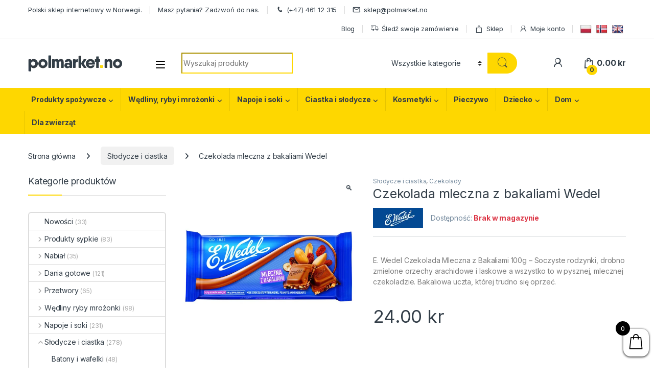

--- FILE ---
content_type: text/html; charset=UTF-8
request_url: https://polmarket.no/produkt/czekolada-mleczna-z-bakaliami-wedel/
body_size: 68013
content:
<!DOCTYPE html>
<html lang="pl-PL">
<head>
<meta charset="UTF-8">
<meta name="viewport" content="width=device-width, initial-scale=1">
<link rel="profile" href="http://gmpg.org/xfn/11">
<link rel="pingback" href="https://polmarket.no/xmlrpc.php">

<meta name='robots' content='index, follow, max-image-preview:large, max-snippet:-1, max-video-preview:-1' />
	<style>img:is([sizes="auto" i], [sizes^="auto," i]) { contain-intrinsic-size: 3000px 1500px }</style>
	
	<!-- This site is optimized with the Yoast SEO plugin v26.6 - https://yoast.com/wordpress/plugins/seo/ -->
	<title>Czekolada mleczna z bakaliami Wedel - Polski sklep w Norwegii - PolMarket.no</title>
	<meta name="description" content="Czekolada mleczna z bakaliami Wedel - Polski sklep internetowy w Norwegii. Zamów Polskie produkty przez internet Bergen, Stavanger, Tromso, Fredrikstad, Drammen." />
	<link rel="canonical" href="https://polmarket.no/produkt/czekolada-mleczna-z-bakaliami-wedel/" />
	<meta property="og:locale" content="pl_PL" />
	<meta property="og:type" content="article" />
	<meta property="og:title" content="Czekolada mleczna z bakaliami Wedel - Polski sklep w Norwegii - PolMarket.no" />
	<meta property="og:description" content="Czekolada mleczna z bakaliami Wedel - Polski sklep internetowy w Norwegii. Zamów Polskie produkty przez internet Bergen, Stavanger, Tromso, Fredrikstad, Drammen." />
	<meta property="og:url" content="https://polmarket.no/produkt/czekolada-mleczna-z-bakaliami-wedel/" />
	<meta property="og:site_name" content="PolMarket.no" />
	<meta property="article:publisher" content="https://www.facebook.com/polmarket.no" />
	<meta property="article:modified_time" content="2026-01-14T01:18:41+00:00" />
	<meta property="og:image" content="https://polmarket.no/wp-content/uploads/2021/09/Czekolada-mleczna-z-bakaliami-polski-sklep-w-norwegii-polmarket-hovik.png" />
	<meta property="og:image:width" content="600" />
	<meta property="og:image:height" content="600" />
	<meta property="og:image:type" content="image/png" />
	<meta name="twitter:card" content="summary_large_image" />
	<script type="application/ld+json" class="yoast-schema-graph">{"@context":"https://schema.org","@graph":[{"@type":"WebPage","@id":"https://polmarket.no/produkt/czekolada-mleczna-z-bakaliami-wedel/","url":"https://polmarket.no/produkt/czekolada-mleczna-z-bakaliami-wedel/","name":"Czekolada mleczna z bakaliami Wedel - Polski sklep w Norwegii - PolMarket.no","isPartOf":{"@id":"https://polmarket.no/#website"},"primaryImageOfPage":{"@id":"https://polmarket.no/produkt/czekolada-mleczna-z-bakaliami-wedel/#primaryimage"},"image":{"@id":"https://polmarket.no/produkt/czekolada-mleczna-z-bakaliami-wedel/#primaryimage"},"thumbnailUrl":"https://polmarket.no/wp-content/uploads/2021/09/Czekolada-mleczna-z-bakaliami-polski-sklep-w-norwegii-polmarket-hovik.png","datePublished":"2021-09-22T16:18:27+00:00","dateModified":"2026-01-14T01:18:41+00:00","description":"Czekolada mleczna z bakaliami Wedel - Polski sklep internetowy w Norwegii. Zamów Polskie produkty przez internet Bergen, Stavanger, Tromso, Fredrikstad, Drammen.","breadcrumb":{"@id":"https://polmarket.no/produkt/czekolada-mleczna-z-bakaliami-wedel/#breadcrumb"},"inLanguage":"pl-PL","potentialAction":[{"@type":"ReadAction","target":["https://polmarket.no/produkt/czekolada-mleczna-z-bakaliami-wedel/"]}]},{"@type":"ImageObject","inLanguage":"pl-PL","@id":"https://polmarket.no/produkt/czekolada-mleczna-z-bakaliami-wedel/#primaryimage","url":"https://polmarket.no/wp-content/uploads/2021/09/Czekolada-mleczna-z-bakaliami-polski-sklep-w-norwegii-polmarket-hovik.png","contentUrl":"https://polmarket.no/wp-content/uploads/2021/09/Czekolada-mleczna-z-bakaliami-polski-sklep-w-norwegii-polmarket-hovik.png","width":600,"height":600},{"@type":"BreadcrumbList","@id":"https://polmarket.no/produkt/czekolada-mleczna-z-bakaliami-wedel/#breadcrumb","itemListElement":[{"@type":"ListItem","position":1,"name":"Strona główna","item":"https://polmarket.no/"},{"@type":"ListItem","position":2,"name":"Sklep","item":"https://polmarket.no/sklep/"},{"@type":"ListItem","position":3,"name":"Czekolada mleczna z bakaliami Wedel"}]},{"@type":"WebSite","@id":"https://polmarket.no/#website","url":"https://polmarket.no/","name":"PolMarket.no","description":"Polski sklep internetowy w Norwegii","publisher":{"@id":"https://polmarket.no/#organization"},"potentialAction":[{"@type":"SearchAction","target":{"@type":"EntryPoint","urlTemplate":"https://polmarket.no/?s={search_term_string}"},"query-input":{"@type":"PropertyValueSpecification","valueRequired":true,"valueName":"search_term_string"}}],"inLanguage":"pl-PL"},{"@type":"Organization","@id":"https://polmarket.no/#organization","name":"polmarket.no","url":"https://polmarket.no/","logo":{"@type":"ImageObject","inLanguage":"pl-PL","@id":"https://polmarket.no/#/schema/logo/image/","url":"http://polmarket.no/wp-content/uploads/2020/02/logo220x39.png","contentUrl":"http://polmarket.no/wp-content/uploads/2020/02/logo220x39.png","width":220,"height":39,"caption":"polmarket.no"},"image":{"@id":"https://polmarket.no/#/schema/logo/image/"},"sameAs":["https://www.facebook.com/polmarket.no","https://www.instagram.com/polmarket.no/","https://www.youtube.com/channel/UCEwHpR4gM3bP7Dg59YW793Q"]}]}</script>
	<!-- / Yoast SEO plugin. -->


<link rel='dns-prefetch' href='//translate.google.com' />
<link rel='dns-prefetch' href='//capi-automation.s3.us-east-2.amazonaws.com' />
<link rel='dns-prefetch' href='//cdnjs.cloudflare.com' />
<link rel='dns-prefetch' href='//fonts.googleapis.com' />
<link rel="alternate" type="application/rss+xml" title="PolMarket.no &raquo; Kanał z wpisami" href="https://polmarket.no/feed/" />
<link rel="alternate" type="application/rss+xml" title="PolMarket.no &raquo; Kanał z komentarzami" href="https://polmarket.no/comments/feed/" />
<link rel="alternate" type="application/rss+xml" title="PolMarket.no &raquo; Czekolada mleczna z bakaliami Wedel Kanał z komentarzami" href="https://polmarket.no/produkt/czekolada-mleczna-z-bakaliami-wedel/feed/" />
<link rel='stylesheet' id='font-awesome-css' href='https://polmarket.no/wp-content/plugins/advanced-product-labels-for-woocommerce/berocket/assets/css/font-awesome.min.css?ver=6.8.3' type='text/css' media='all' />
<link rel='stylesheet' id='berocket_products_label_style-css' href='https://polmarket.no/wp-content/plugins/advanced-product-labels-for-woocommerce/css/frontend.css?ver=3.3.3.1' type='text/css' media='all' />
<style id='berocket_products_label_style-inline-css' type='text/css'>

        .berocket_better_labels:before,
        .berocket_better_labels:after {
            clear: both;
            content: " ";
            display: block;
        }
        .berocket_better_labels.berocket_better_labels_image {
            position: absolute!important;
            top: 0px!important;
            bottom: 0px!important;
            left: 0px!important;
            right: 0px!important;
            pointer-events: none;
        }
        .berocket_better_labels.berocket_better_labels_image * {
            pointer-events: none;
        }
        .berocket_better_labels.berocket_better_labels_image img,
        .berocket_better_labels.berocket_better_labels_image .fa,
        .berocket_better_labels.berocket_better_labels_image .berocket_color_label,
        .berocket_better_labels.berocket_better_labels_image .berocket_image_background,
        .berocket_better_labels .berocket_better_labels_line .br_alabel,
        .berocket_better_labels .berocket_better_labels_line .br_alabel span {
            pointer-events: all;
        }
        .berocket_better_labels .berocket_color_label,
        .br_alabel .berocket_color_label {
            width: 100%;
            height: 100%;
            display: block;
        }
        .berocket_better_labels .berocket_better_labels_position_left {
            text-align:left;
            float: left;
            clear: left;
        }
        .berocket_better_labels .berocket_better_labels_position_center {
            text-align:center;
        }
        .berocket_better_labels .berocket_better_labels_position_right {
            text-align:right;
            float: right;
            clear: right;
        }
        .berocket_better_labels.berocket_better_labels_label {
            clear: both
        }
        .berocket_better_labels .berocket_better_labels_line {
            line-height: 1px;
        }
        .berocket_better_labels.berocket_better_labels_label .berocket_better_labels_line {
            clear: none;
        }
        .berocket_better_labels .berocket_better_labels_position_left .berocket_better_labels_line {
            clear: left;
        }
        .berocket_better_labels .berocket_better_labels_position_right .berocket_better_labels_line {
            clear: right;
        }
        .berocket_better_labels .berocket_better_labels_line .br_alabel {
            display: inline-block;
            position: relative;
            top: 0!important;
            left: 0!important;
            right: 0!important;
            line-height: 1px;
        }.berocket_better_labels .berocket_better_labels_position {
                display: flex;
                flex-direction: column;
            }
            .berocket_better_labels .berocket_better_labels_position.berocket_better_labels_position_left {
                align-items: start;
            }
            .berocket_better_labels .berocket_better_labels_position.berocket_better_labels_position_right {
                align-items: end;
            }
            .rtl .berocket_better_labels .berocket_better_labels_position.berocket_better_labels_position_left {
                align-items: end;
            }
            .rtl .berocket_better_labels .berocket_better_labels_position.berocket_better_labels_position_right {
                align-items: start;
            }
            .berocket_better_labels .berocket_better_labels_position.berocket_better_labels_position_center {
                align-items: center;
            }
            .berocket_better_labels .berocket_better_labels_position .berocket_better_labels_inline {
                display: flex;
                align-items: start;
            }
</style>
<style id='wp-emoji-styles-inline-css' type='text/css'>

	img.wp-smiley, img.emoji {
		display: inline !important;
		border: none !important;
		box-shadow: none !important;
		height: 1em !important;
		width: 1em !important;
		margin: 0 0.07em !important;
		vertical-align: -0.1em !important;
		background: none !important;
		padding: 0 !important;
	}
</style>
<link rel='stylesheet' id='wp-block-library-css' href='https://polmarket.no/wp-includes/css/dist/block-library/style.min.css?ver=6.8.3' type='text/css' media='all' />
<style id='classic-theme-styles-inline-css' type='text/css'>
/*! This file is auto-generated */
.wp-block-button__link{color:#fff;background-color:#32373c;border-radius:9999px;box-shadow:none;text-decoration:none;padding:calc(.667em + 2px) calc(1.333em + 2px);font-size:1.125em}.wp-block-file__button{background:#32373c;color:#fff;text-decoration:none}
</style>
<style id='global-styles-inline-css' type='text/css'>
:root{--wp--preset--aspect-ratio--square: 1;--wp--preset--aspect-ratio--4-3: 4/3;--wp--preset--aspect-ratio--3-4: 3/4;--wp--preset--aspect-ratio--3-2: 3/2;--wp--preset--aspect-ratio--2-3: 2/3;--wp--preset--aspect-ratio--16-9: 16/9;--wp--preset--aspect-ratio--9-16: 9/16;--wp--preset--color--black: #000000;--wp--preset--color--cyan-bluish-gray: #abb8c3;--wp--preset--color--white: #ffffff;--wp--preset--color--pale-pink: #f78da7;--wp--preset--color--vivid-red: #cf2e2e;--wp--preset--color--luminous-vivid-orange: #ff6900;--wp--preset--color--luminous-vivid-amber: #fcb900;--wp--preset--color--light-green-cyan: #7bdcb5;--wp--preset--color--vivid-green-cyan: #00d084;--wp--preset--color--pale-cyan-blue: #8ed1fc;--wp--preset--color--vivid-cyan-blue: #0693e3;--wp--preset--color--vivid-purple: #9b51e0;--wp--preset--gradient--vivid-cyan-blue-to-vivid-purple: linear-gradient(135deg,rgba(6,147,227,1) 0%,rgb(155,81,224) 100%);--wp--preset--gradient--light-green-cyan-to-vivid-green-cyan: linear-gradient(135deg,rgb(122,220,180) 0%,rgb(0,208,130) 100%);--wp--preset--gradient--luminous-vivid-amber-to-luminous-vivid-orange: linear-gradient(135deg,rgba(252,185,0,1) 0%,rgba(255,105,0,1) 100%);--wp--preset--gradient--luminous-vivid-orange-to-vivid-red: linear-gradient(135deg,rgba(255,105,0,1) 0%,rgb(207,46,46) 100%);--wp--preset--gradient--very-light-gray-to-cyan-bluish-gray: linear-gradient(135deg,rgb(238,238,238) 0%,rgb(169,184,195) 100%);--wp--preset--gradient--cool-to-warm-spectrum: linear-gradient(135deg,rgb(74,234,220) 0%,rgb(151,120,209) 20%,rgb(207,42,186) 40%,rgb(238,44,130) 60%,rgb(251,105,98) 80%,rgb(254,248,76) 100%);--wp--preset--gradient--blush-light-purple: linear-gradient(135deg,rgb(255,206,236) 0%,rgb(152,150,240) 100%);--wp--preset--gradient--blush-bordeaux: linear-gradient(135deg,rgb(254,205,165) 0%,rgb(254,45,45) 50%,rgb(107,0,62) 100%);--wp--preset--gradient--luminous-dusk: linear-gradient(135deg,rgb(255,203,112) 0%,rgb(199,81,192) 50%,rgb(65,88,208) 100%);--wp--preset--gradient--pale-ocean: linear-gradient(135deg,rgb(255,245,203) 0%,rgb(182,227,212) 50%,rgb(51,167,181) 100%);--wp--preset--gradient--electric-grass: linear-gradient(135deg,rgb(202,248,128) 0%,rgb(113,206,126) 100%);--wp--preset--gradient--midnight: linear-gradient(135deg,rgb(2,3,129) 0%,rgb(40,116,252) 100%);--wp--preset--font-size--small: 13px;--wp--preset--font-size--medium: 20px;--wp--preset--font-size--large: 36px;--wp--preset--font-size--x-large: 42px;--wp--preset--spacing--20: 0.44rem;--wp--preset--spacing--30: 0.67rem;--wp--preset--spacing--40: 1rem;--wp--preset--spacing--50: 1.5rem;--wp--preset--spacing--60: 2.25rem;--wp--preset--spacing--70: 3.38rem;--wp--preset--spacing--80: 5.06rem;--wp--preset--shadow--natural: 6px 6px 9px rgba(0, 0, 0, 0.2);--wp--preset--shadow--deep: 12px 12px 50px rgba(0, 0, 0, 0.4);--wp--preset--shadow--sharp: 6px 6px 0px rgba(0, 0, 0, 0.2);--wp--preset--shadow--outlined: 6px 6px 0px -3px rgba(255, 255, 255, 1), 6px 6px rgba(0, 0, 0, 1);--wp--preset--shadow--crisp: 6px 6px 0px rgba(0, 0, 0, 1);}:where(.is-layout-flex){gap: 0.5em;}:where(.is-layout-grid){gap: 0.5em;}body .is-layout-flex{display: flex;}.is-layout-flex{flex-wrap: wrap;align-items: center;}.is-layout-flex > :is(*, div){margin: 0;}body .is-layout-grid{display: grid;}.is-layout-grid > :is(*, div){margin: 0;}:where(.wp-block-columns.is-layout-flex){gap: 2em;}:where(.wp-block-columns.is-layout-grid){gap: 2em;}:where(.wp-block-post-template.is-layout-flex){gap: 1.25em;}:where(.wp-block-post-template.is-layout-grid){gap: 1.25em;}.has-black-color{color: var(--wp--preset--color--black) !important;}.has-cyan-bluish-gray-color{color: var(--wp--preset--color--cyan-bluish-gray) !important;}.has-white-color{color: var(--wp--preset--color--white) !important;}.has-pale-pink-color{color: var(--wp--preset--color--pale-pink) !important;}.has-vivid-red-color{color: var(--wp--preset--color--vivid-red) !important;}.has-luminous-vivid-orange-color{color: var(--wp--preset--color--luminous-vivid-orange) !important;}.has-luminous-vivid-amber-color{color: var(--wp--preset--color--luminous-vivid-amber) !important;}.has-light-green-cyan-color{color: var(--wp--preset--color--light-green-cyan) !important;}.has-vivid-green-cyan-color{color: var(--wp--preset--color--vivid-green-cyan) !important;}.has-pale-cyan-blue-color{color: var(--wp--preset--color--pale-cyan-blue) !important;}.has-vivid-cyan-blue-color{color: var(--wp--preset--color--vivid-cyan-blue) !important;}.has-vivid-purple-color{color: var(--wp--preset--color--vivid-purple) !important;}.has-black-background-color{background-color: var(--wp--preset--color--black) !important;}.has-cyan-bluish-gray-background-color{background-color: var(--wp--preset--color--cyan-bluish-gray) !important;}.has-white-background-color{background-color: var(--wp--preset--color--white) !important;}.has-pale-pink-background-color{background-color: var(--wp--preset--color--pale-pink) !important;}.has-vivid-red-background-color{background-color: var(--wp--preset--color--vivid-red) !important;}.has-luminous-vivid-orange-background-color{background-color: var(--wp--preset--color--luminous-vivid-orange) !important;}.has-luminous-vivid-amber-background-color{background-color: var(--wp--preset--color--luminous-vivid-amber) !important;}.has-light-green-cyan-background-color{background-color: var(--wp--preset--color--light-green-cyan) !important;}.has-vivid-green-cyan-background-color{background-color: var(--wp--preset--color--vivid-green-cyan) !important;}.has-pale-cyan-blue-background-color{background-color: var(--wp--preset--color--pale-cyan-blue) !important;}.has-vivid-cyan-blue-background-color{background-color: var(--wp--preset--color--vivid-cyan-blue) !important;}.has-vivid-purple-background-color{background-color: var(--wp--preset--color--vivid-purple) !important;}.has-black-border-color{border-color: var(--wp--preset--color--black) !important;}.has-cyan-bluish-gray-border-color{border-color: var(--wp--preset--color--cyan-bluish-gray) !important;}.has-white-border-color{border-color: var(--wp--preset--color--white) !important;}.has-pale-pink-border-color{border-color: var(--wp--preset--color--pale-pink) !important;}.has-vivid-red-border-color{border-color: var(--wp--preset--color--vivid-red) !important;}.has-luminous-vivid-orange-border-color{border-color: var(--wp--preset--color--luminous-vivid-orange) !important;}.has-luminous-vivid-amber-border-color{border-color: var(--wp--preset--color--luminous-vivid-amber) !important;}.has-light-green-cyan-border-color{border-color: var(--wp--preset--color--light-green-cyan) !important;}.has-vivid-green-cyan-border-color{border-color: var(--wp--preset--color--vivid-green-cyan) !important;}.has-pale-cyan-blue-border-color{border-color: var(--wp--preset--color--pale-cyan-blue) !important;}.has-vivid-cyan-blue-border-color{border-color: var(--wp--preset--color--vivid-cyan-blue) !important;}.has-vivid-purple-border-color{border-color: var(--wp--preset--color--vivid-purple) !important;}.has-vivid-cyan-blue-to-vivid-purple-gradient-background{background: var(--wp--preset--gradient--vivid-cyan-blue-to-vivid-purple) !important;}.has-light-green-cyan-to-vivid-green-cyan-gradient-background{background: var(--wp--preset--gradient--light-green-cyan-to-vivid-green-cyan) !important;}.has-luminous-vivid-amber-to-luminous-vivid-orange-gradient-background{background: var(--wp--preset--gradient--luminous-vivid-amber-to-luminous-vivid-orange) !important;}.has-luminous-vivid-orange-to-vivid-red-gradient-background{background: var(--wp--preset--gradient--luminous-vivid-orange-to-vivid-red) !important;}.has-very-light-gray-to-cyan-bluish-gray-gradient-background{background: var(--wp--preset--gradient--very-light-gray-to-cyan-bluish-gray) !important;}.has-cool-to-warm-spectrum-gradient-background{background: var(--wp--preset--gradient--cool-to-warm-spectrum) !important;}.has-blush-light-purple-gradient-background{background: var(--wp--preset--gradient--blush-light-purple) !important;}.has-blush-bordeaux-gradient-background{background: var(--wp--preset--gradient--blush-bordeaux) !important;}.has-luminous-dusk-gradient-background{background: var(--wp--preset--gradient--luminous-dusk) !important;}.has-pale-ocean-gradient-background{background: var(--wp--preset--gradient--pale-ocean) !important;}.has-electric-grass-gradient-background{background: var(--wp--preset--gradient--electric-grass) !important;}.has-midnight-gradient-background{background: var(--wp--preset--gradient--midnight) !important;}.has-small-font-size{font-size: var(--wp--preset--font-size--small) !important;}.has-medium-font-size{font-size: var(--wp--preset--font-size--medium) !important;}.has-large-font-size{font-size: var(--wp--preset--font-size--large) !important;}.has-x-large-font-size{font-size: var(--wp--preset--font-size--x-large) !important;}
:where(.wp-block-post-template.is-layout-flex){gap: 1.25em;}:where(.wp-block-post-template.is-layout-grid){gap: 1.25em;}
:where(.wp-block-columns.is-layout-flex){gap: 2em;}:where(.wp-block-columns.is-layout-grid){gap: 2em;}
:root :where(.wp-block-pullquote){font-size: 1.5em;line-height: 1.6;}
</style>
<style id='pi-edd-template-inline-css' type='text/css'>

            .pi-edd{
                text-align:center;
                margin-top:5px;
                margin-bottom:5px;
                font-size:12px;
                border-radius:6px;
            }

            .pi-edd span{
                font-weight:bold;
            }

            .pi-edd-product{
                background:#5cb85c;
                color:#fff;
                padding: 5px 5px;
                margin-top:1rem;
                margin-bottom:1rem;
            }

            .pi-edd-loop{
                background:#5cb85c;
                color:#fff;
                padding: 5px 5px;
            }

            .pi-edd-cart{
                background:#5cb85c;
                color:#ffffff;
                padding: 5px 5px;
                text-align:left;
                display:inline-block;
                padding:0px 10px;
            }
        
</style>
<style id='dummy-handle-inline-css' type='text/css'>

            .pi-edd{
                text-align:center;
                margin-top:5px;
                margin-bottom:5px;
                font-size:12px;
                border-radius:6px;
            }

            .pi-edd span{
                font-weight:bold;
            }

            .pi-edd-product{
                background:#5cb85c;
                color:#fff;
                padding: 5px 5px;
                margin-top:1rem;
                margin-bottom:1rem;
                clear:both;
            }

            .pi-edd-loop{
                background:#5cb85c;
                color:#fff;
                padding: 5px 5px;
            }

            .pi-edd-cart{
                background:#5cb85c;
                color:#ffffff;
                padding: 5px 5px;
                text-align:left;
                display:inline-block;
                padding:0px 10px;
            }
        
</style>
<link rel='stylesheet' id='google-language-translator-css' href='https://polmarket.no/wp-content/plugins/google-language-translator/css/style.css?ver=6.0.20' type='text/css' media='' />
<link rel='stylesheet' id='wpa-css-css' href='https://polmarket.no/wp-content/plugins/honeypot/includes/css/wpa.css?ver=2.3.04' type='text/css' media='all' />
<link rel='stylesheet' id='pisol-sales-notification-css' href='https://polmarket.no/wp-content/plugins/live-sales-notifications-for-woocommerce/public/css/pisol-sales-notification-public.css?ver=2.3.36' type='text/css' media='all' />
<link rel='stylesheet' id='pisol-sales-notification-animate-css' href='https://polmarket.no/wp-content/plugins/live-sales-notifications-for-woocommerce/public/css/animate.css?ver=2.3.36' type='text/css' media='all' />
<style id='pisol-sales-notification-animate-inline-css' type='text/css'>

		.pi-popup{
			background-color:#ffffff;
			 left:20px; bottom:20px; 
			width:20vw;
			border-radius:5px;
			background-image: none !important;
		}

		.pi-popup-image{
			max-width: 25%;
			order: 1;
			padding:10px;
		}

		.pi-popup-image img{
			border-radius:0px;
		}

		.pi-popup-content{
			order: 2;
			color:#000000;
			font-size:12px;
			font-weight:normal;
		}
		
		.pi-product{
			color:#0062bd;
			font-size:14px;
			font-weight:normal;
		}

		.pi-product_link{
			color:#0062bd;
			font-size:14px;
			font-weight:bold;
		}

		.pi-time{
			color:#000000;
			font-size:12px;
			font-weight:normal;
		}

		.pi-date{
			color:#000000;
			font-size:12px;
			font-weight:normal;
		}

		.pi-country{
			color:#000000;
			font-size:12px;
			font-weight:normal;
		}

		.pi-state{
			color:#000000;
			font-size:12px;
			font-weight:normal;
		}

		.pi-city{
			color:#000000;
			font-size:12px;
			font-weight:normal;
		}

		.pi-first_name{
			color:#000000;
			font-size:12px;
			font-weight:normal;
		}

		@media (max-width:768px){
			.pi-popup{
				bottom:0px !important;
				left:0px !important;
				top:auto;
				width:100% !important;
				border-radius:0 !important;
			  }

			.pi-popup-image{
				width: 15% !important;
			}

			.pi-popup-close{
				right:10px;
			}
		}
		
</style>
<link rel='stylesheet' id='photoswipe-css' href='https://polmarket.no/wp-content/plugins/woocommerce/assets/css/photoswipe/photoswipe.min.css?ver=10.4.3' type='text/css' media='all' />
<link rel='stylesheet' id='photoswipe-default-skin-css' href='https://polmarket.no/wp-content/plugins/woocommerce/assets/css/photoswipe/default-skin/default-skin.min.css?ver=10.4.3' type='text/css' media='all' />
<style id='woocommerce-inline-inline-css' type='text/css'>
.woocommerce form .form-row .required { visibility: visible; }
</style>
<link rel='stylesheet' id='select2-css' href='https://polmarket.no/wp-content/plugins/woocommerce/assets/css/select2.css?ver=10.4.3' type='text/css' media='all' />
<link rel='stylesheet' id='lightslider-css' href='https://cdnjs.cloudflare.com/ajax/libs/lightslider/1.1.6/css/lightslider.css?ver=6.8.3' type='text/css' media='all' />
<link rel='stylesheet' id='xoo-wsc-fonts-css' href='https://polmarket.no/wp-content/plugins/side-cart-woocommerce/assets/css/xoo-wsc-fonts.css?ver=3.1' type='text/css' media='all' />
<link rel='stylesheet' id='xoo-wsc-style-css' href='https://polmarket.no/wp-content/plugins/side-cart-woocommerce/assets/css/xoo-wsc-style.css?ver=3.1' type='text/css' media='all' />
<style id='xoo-wsc-style-inline-css' type='text/css'>

.xoo-wsc-sp-left-col img{
	max-width: 80px;
}

.xoo-wsc-sp-right-col{
	font-size: 14px;
}

.xoo-wsc-sp-container{
	background-color: #eee;
}



.xoo-wsc-ft-buttons-cont a.xoo-wsc-ft-btn {
	background-color: #fed700;
	color: #000000;
	border: ;
}

 

.xoo-wsc-footer{
	background-color: #f8f8f8;
	color: #000000;
	padding: 5px 10px;
}

.xoo-wsc-footer, .xoo-wsc-footer a, .xoo-wsc-footer .amount{
	font-size: 16px;
}

.xoo-wsc-ft-buttons-cont{
	grid-template-columns: auto;
}

.xoo-wsc-basket{
	bottom: 12px;
	right: 0px;
	background-color: #ffffff;
	color: #000000;
	box-shadow: 0 1px 4px 0;
}

.xoo-wsc-items-count{
	top: -15px;
	left: -15px;
}

.xoo-wsc-items-count, .xoo-wsc-sc-count{
	background-color: #000000;
	color: #ffffff;
}

.xoo-wsc-container, .xoo-wsc-slider{
	max-width: 320px;
	right: -320px;
	top: 0;bottom: 0;
	bottom: 0;
	font-family: }


.xoo-wsc-cart-active .xoo-wsc-container, .xoo-wsc-slider-active .xoo-wsc-slider{
	right: 0;
}

.xoo-wsc-cart-active .xoo-wsc-basket{
	right: 320px;
}

.xoo-wsc-slider{
	right: -320px;
}

span.xoo-wsch-close {
    font-size: 16px;
    right: 10px;
}

.xoo-wsch-top{
	justify-content: center;
}

.xoo-wsch-text{
	font-size: 20px;
}

.xoo-wsc-header{
	color: #000000;
	background-color: #ffffff;
}

.xoo-wsc-sb-bar > span{
	background-color: #1e73be;
}

.xoo-wsc-body{
	background-color: #ffffff;
}

.xoo-wsc-body, .xoo-wsc-body span.amount, .xoo-wsc-body a{
	font-size: 14px;
	color: #000000;
}

.xoo-wsc-product{
	padding: 20px 15px;
}

.xoo-wsc-img-col{
	width: 30%;
}
.xoo-wsc-sum-col{
	width: 70%;
}

.xoo-wsc-sum-col{
	justify-content: center;
}

/***** Quantity *****/

.xoo-wsc-qty-box{
	max-width: 75px;
}

.xoo-wsc-qty-box.xoo-wsc-qtb-square{
	border-color: #000000;
}

input[type="number"].xoo-wsc-qty{
	border-color: #000000;
	background-color: #ffffff;
	color: #000000;
	height: 28px;
	line-height: 28px;
}

input[type="number"].xoo-wsc-qty, .xoo-wsc-qtb-square{
	border-width: 1px;
	border-style: solid;
}
.xoo-wsc-chng{
	background-color: #ffffff;
	color: #000000;
}
</style>
<link rel='stylesheet' id='electro-fonts-css' href='https://fonts.googleapis.com/css2?family=Inter:wght@300;400;600;700&#038;display=swap' type='text/css' media='all' />
<link rel='stylesheet' id='font-electro-css' href='https://polmarket.no/wp-content/themes/electro/assets/css/font-electro.css?ver=3.4.4' type='text/css' media='all' />
<link rel='stylesheet' id='fontawesome-css' href='https://polmarket.no/wp-content/themes/electro/assets/vendor/fontawesome/css/all.min.css?ver=3.4.4' type='text/css' media='all' />
<link rel='stylesheet' id='animate-css-css' href='https://polmarket.no/wp-content/themes/electro/assets/vendor/animate.css/animate.min.css?ver=3.4.4' type='text/css' media='all' />
<link rel='stylesheet' id='electro-style-css' href='https://polmarket.no/wp-content/themes/electro/style.min.css?ver=3.4.4' type='text/css' media='all' />
<link rel='stylesheet' id='electro-color-css' href='https://polmarket.no/wp-content/themes/electro/assets/css/colors/yellow.min.css?ver=3.4.4' type='text/css' media='all' />
<link rel='stylesheet' id='flexible-shipping-free-shipping-css' href='https://polmarket.no/wp-content/plugins/flexible-shipping/assets/dist/css/free-shipping.css?ver=6.4.0.2' type='text/css' media='all' />
<link rel='stylesheet' id='vipps-gw-css' href='https://polmarket.no/wp-content/plugins/woo-vipps/payment/css/vipps.css?ver=1766864538' type='text/css' media='all' />
<link rel='stylesheet' id='woo_discount_pro_style-css' href='https://polmarket.no/wp-content/plugins/woo-discount-rules-pro/Assets/Css/awdr_style.css?ver=2.6.13' type='text/css' media='all' />
<link rel='stylesheet' id='cuw_template-css' href='https://polmarket.no/wp-content/plugins/checkout-upsell-and-order-bumps/assets/css/template.css?ver=2.2.2' type='text/css' media='all' />
<link rel='stylesheet' id='cuw_frontend-css' href='https://polmarket.no/wp-content/plugins/checkout-upsell-and-order-bumps/assets/css/frontend.css?ver=2.2.2' type='text/css' media='all' />
<script type="text/javascript" src="https://polmarket.no/wp-includes/js/jquery/jquery.min.js?ver=3.7.1" id="jquery-core-js"></script>
<script type="text/javascript" src="https://polmarket.no/wp-includes/js/jquery/jquery-migrate.min.js?ver=3.4.1" id="jquery-migrate-js"></script>
<script type="text/javascript" src="https://polmarket.no/wp-content/plugins/woocommerce/assets/js/jquery-blockui/jquery.blockUI.min.js?ver=2.7.0-wc.10.4.3" id="wc-jquery-blockui-js" data-wp-strategy="defer"></script>
<script type="text/javascript" id="wc-add-to-cart-js-extra">
/* <![CDATA[ */
var wc_add_to_cart_params = {"ajax_url":"\/wp-admin\/admin-ajax.php","wc_ajax_url":"\/?wc-ajax=%%endpoint%%","i18n_view_cart":"Zobacz koszyk","cart_url":"https:\/\/polmarket.no\/cart\/","is_cart":"","cart_redirect_after_add":"no"};
/* ]]> */
</script>
<script type="text/javascript" src="https://polmarket.no/wp-content/plugins/woocommerce/assets/js/frontend/add-to-cart.min.js?ver=10.4.3" id="wc-add-to-cart-js" data-wp-strategy="defer"></script>
<script type="text/javascript" src="https://polmarket.no/wp-content/plugins/woocommerce/assets/js/zoom/jquery.zoom.min.js?ver=1.7.21-wc.10.4.3" id="wc-zoom-js" defer="defer" data-wp-strategy="defer"></script>
<script type="text/javascript" src="https://polmarket.no/wp-content/plugins/woocommerce/assets/js/flexslider/jquery.flexslider.min.js?ver=2.7.2-wc.10.4.3" id="wc-flexslider-js" defer="defer" data-wp-strategy="defer"></script>
<script type="text/javascript" src="https://polmarket.no/wp-content/plugins/woocommerce/assets/js/photoswipe/photoswipe.min.js?ver=4.1.1-wc.10.4.3" id="wc-photoswipe-js" defer="defer" data-wp-strategy="defer"></script>
<script type="text/javascript" src="https://polmarket.no/wp-content/plugins/woocommerce/assets/js/photoswipe/photoswipe-ui-default.min.js?ver=4.1.1-wc.10.4.3" id="wc-photoswipe-ui-default-js" defer="defer" data-wp-strategy="defer"></script>
<script type="text/javascript" id="wc-single-product-js-extra">
/* <![CDATA[ */
var wc_single_product_params = {"i18n_required_rating_text":"Prosz\u0119 wybra\u0107 ocen\u0119","i18n_rating_options":["1 z 5 gwiazdek","2 z 5 gwiazdek","3 z 5 gwiazdek","4 z 5 gwiazdek","5 z 5 gwiazdek"],"i18n_product_gallery_trigger_text":"Wy\u015bwietl pe\u0142noekranow\u0105 galeri\u0119 obrazk\u00f3w","review_rating_required":"yes","flexslider":{"rtl":false,"animation":"slide","smoothHeight":true,"directionNav":false,"controlNav":"thumbnails","slideshow":false,"animationSpeed":500,"animationLoop":false,"allowOneSlide":false},"zoom_enabled":"1","zoom_options":[],"photoswipe_enabled":"1","photoswipe_options":{"shareEl":false,"closeOnScroll":false,"history":false,"hideAnimationDuration":0,"showAnimationDuration":0},"flexslider_enabled":"1"};
/* ]]> */
</script>
<script type="text/javascript" src="https://polmarket.no/wp-content/plugins/woocommerce/assets/js/frontend/single-product.min.js?ver=10.4.3" id="wc-single-product-js" defer="defer" data-wp-strategy="defer"></script>
<script type="text/javascript" src="https://polmarket.no/wp-content/plugins/woocommerce/assets/js/js-cookie/js.cookie.min.js?ver=2.1.4-wc.10.4.3" id="wc-js-cookie-js" defer="defer" data-wp-strategy="defer"></script>
<script type="text/javascript" id="woocommerce-js-extra">
/* <![CDATA[ */
var woocommerce_params = {"ajax_url":"\/wp-admin\/admin-ajax.php","wc_ajax_url":"\/?wc-ajax=%%endpoint%%","i18n_password_show":"Poka\u017c has\u0142o","i18n_password_hide":"Ukryj has\u0142o"};
/* ]]> */
</script>
<script type="text/javascript" src="https://polmarket.no/wp-content/plugins/woocommerce/assets/js/frontend/woocommerce.min.js?ver=10.4.3" id="woocommerce-js" defer="defer" data-wp-strategy="defer"></script>
<script type="text/javascript" src="https://polmarket.no/wp-content/plugins/js_composer/assets/js/vendors/woocommerce-add-to-cart.js?ver=7.7.2" id="vc_woocommerce-add-to-cart-js-js"></script>
<script type="text/javascript" id="wc-cart-fragments-js-extra">
/* <![CDATA[ */
var wc_cart_fragments_params = {"ajax_url":"\/wp-admin\/admin-ajax.php","wc_ajax_url":"\/?wc-ajax=%%endpoint%%","cart_hash_key":"wc_cart_hash_31a2de6a3ced0be0a6e1f45b2075dbb2","fragment_name":"wc_fragments_31a2de6a3ced0be0a6e1f45b2075dbb2","request_timeout":"5000"};
/* ]]> */
</script>
<script type="text/javascript" src="https://polmarket.no/wp-content/plugins/woocommerce/assets/js/frontend/cart-fragments.min.js?ver=10.4.3" id="wc-cart-fragments-js" defer="defer" data-wp-strategy="defer"></script>
<script type="text/javascript" src="https://polmarket.no/wp-content/plugins/estimate-delivery-date-for-woocommerce-pro/public/js/pi-edd-public.js?ver=6.8.3" id="pi-edd-script-js"></script>
<script type="text/javascript" id="pi-edd-variable-product-js-extra">
/* <![CDATA[ */
var variation_estimate_msg = [[""]];
/* ]]> */
</script>
<script type="text/javascript" id="wc-country-select-js-extra">
/* <![CDATA[ */
var wc_country_select_params = {"countries":"{\"NO\":[]}","i18n_select_state_text":"Wybierz opcj\u0119\u2026","i18n_no_matches":"Brak pasuj\u0105cych wynik\u00f3w","i18n_ajax_error":"Wczytywanie zako\u0144czone niepowodzeniem","i18n_input_too_short_1":"Wpisz 1 lub wi\u0119cej znak\u00f3w","i18n_input_too_short_n":"Wpisz %qty% lub wi\u0119cej znak\u00f3w","i18n_input_too_long_1":"Prosz\u0119 usun\u0105\u0107 jeden znak","i18n_input_too_long_n":"Usu\u0144 %qty% znak\u00f3w","i18n_selection_too_long_1":"Mo\u017cna wybra\u0107 tylko jeden element","i18n_selection_too_long_n":"Mo\u017cesz wybra\u0107 tylko %qty% rzeczy","i18n_load_more":"Trwa wczytywanie wynik\u00f3w\u2026","i18n_searching":"Szukam\u2026"};
/* ]]> */
</script>
<script type="text/javascript" src="https://polmarket.no/wp-content/plugins/woocommerce/assets/js/frontend/country-select.min.js?ver=10.4.3" id="wc-country-select-js" defer="defer" data-wp-strategy="defer"></script>
<script type="text/javascript" src="https://polmarket.no/wp-content/plugins/woocommerce/assets/js/selectWoo/selectWoo.full.min.js?ver=1.0.9-wc.10.4.3" id="selectWoo-js" defer="defer" data-wp-strategy="defer"></script>
<script></script><link rel="https://api.w.org/" href="https://polmarket.no/wp-json/" /><link rel="alternate" title="JSON" type="application/json" href="https://polmarket.no/wp-json/wp/v2/product/24209" /><link rel="EditURI" type="application/rsd+xml" title="RSD" href="https://polmarket.no/xmlrpc.php?rsd" />
<meta name="generator" content="WordPress 6.8.3" />
<meta name="generator" content="WooCommerce 10.4.3" />
<link rel='shortlink' href='https://polmarket.no/?p=24209' />
<link rel="alternate" title="oEmbed (JSON)" type="application/json+oembed" href="https://polmarket.no/wp-json/oembed/1.0/embed?url=https%3A%2F%2Fpolmarket.no%2Fprodukt%2Fczekolada-mleczna-z-bakaliami-wedel%2F" />
<link rel="alternate" title="oEmbed (XML)" type="text/xml+oembed" href="https://polmarket.no/wp-json/oembed/1.0/embed?url=https%3A%2F%2Fpolmarket.no%2Fprodukt%2Fczekolada-mleczna-z-bakaliami-wedel%2F&#038;format=xml" />
<meta name="generator" content="Redux 4.5.9" /><style>.product .images {position: relative;}</style><style>p.hello{font-size:12px;color:darkgray;}#google_language_translator,#flags{text-align:left;}#google_language_translator{clear:both;}#flags{width:165px;}#flags a{display:inline-block;margin-right:2px;}#google_language_translator a{display:none!important;}div.skiptranslate.goog-te-gadget{display:inline!important;}.goog-te-gadget{color:transparent!important;}.goog-te-gadget{font-size:0px!important;}.goog-branding{display:none;}.goog-tooltip{display: none!important;}.goog-tooltip:hover{display: none!important;}.goog-text-highlight{background-color:transparent!important;border:none!important;box-shadow:none!important;}#google_language_translator{display:none;}#google_language_translator select.goog-te-combo{color:#32373c;}div.skiptranslate{display:none!important;}body{top:0px!important;}#goog-gt-{display:none!important;}font font{background-color:transparent!important;box-shadow:none!important;position:initial!important;}#glt-translate-trigger{left:20px;right:auto;}#glt-translate-trigger > span{color:#ffffff;}#glt-translate-trigger{background:#f89406;}.goog-te-gadget .goog-te-combo{width:100%;}</style>	<noscript><style>.woocommerce-product-gallery{ opacity: 1 !important; }</style></noscript>
	<style> a[href="https://polmarket.no/vipps_checkout/"] { -webkit-touch-callout: none;  } </style>
			<script  type="text/javascript">
				!function(f,b,e,v,n,t,s){if(f.fbq)return;n=f.fbq=function(){n.callMethod?
					n.callMethod.apply(n,arguments):n.queue.push(arguments)};if(!f._fbq)f._fbq=n;
					n.push=n;n.loaded=!0;n.version='2.0';n.queue=[];t=b.createElement(e);t.async=!0;
					t.src=v;s=b.getElementsByTagName(e)[0];s.parentNode.insertBefore(t,s)}(window,
					document,'script','https://connect.facebook.net/en_US/fbevents.js');
			</script>
			<!-- WooCommerce Facebook Integration Begin -->
			<script  type="text/javascript">

				fbq('init', '175198149801349', {}, {
    "agent": "woocommerce_6-10.4.3-3.5.15"
});

				document.addEventListener( 'DOMContentLoaded', function() {
					// Insert placeholder for events injected when a product is added to the cart through AJAX.
					document.body.insertAdjacentHTML( 'beforeend', '<div class=\"wc-facebook-pixel-event-placeholder\"></div>' );
				}, false );

			</script>
			<!-- WooCommerce Facebook Integration End -->
			<meta name="generator" content="Powered by WPBakery Page Builder - drag and drop page builder for WordPress."/>
<meta name="generator" content="Powered by Slider Revolution 6.6.14 - responsive, Mobile-Friendly Slider Plugin for WordPress with comfortable drag and drop interface." />
<link rel="icon" href="https://polmarket.no/wp-content/uploads/2020/02/cropped-favico1-32x32.jpg" sizes="32x32" />
<link rel="icon" href="https://polmarket.no/wp-content/uploads/2020/02/cropped-favico1-192x192.jpg" sizes="192x192" />
<link rel="apple-touch-icon" href="https://polmarket.no/wp-content/uploads/2020/02/cropped-favico1-180x180.jpg" />
<meta name="msapplication-TileImage" content="https://polmarket.no/wp-content/uploads/2020/02/cropped-favico1-270x270.jpg" />

<!-- BEGIN Analytics Insights v6.3.11 - https://wordpress.org/plugins/analytics-insights/ -->
<script async src="https://www.googletagmanager.com/gtag/js?id=G-X5G7624PRW"></script>
<script>
  window.dataLayer = window.dataLayer || [];
  function gtag(){dataLayer.push(arguments);}
  gtag('js', new Date());
  gtag('config', 'G-X5G7624PRW');
  if (window.performance) {
    var timeSincePageLoad = Math.round(performance.now());
    gtag('event', 'timing_complete', {
      'name': 'load',
      'value': timeSincePageLoad,
      'event_category': 'JS Dependencies'
    });
  }
</script>
<!-- END Analytics Insights -->
<script>function setREVStartSize(e){
			//window.requestAnimationFrame(function() {
				window.RSIW = window.RSIW===undefined ? window.innerWidth : window.RSIW;
				window.RSIH = window.RSIH===undefined ? window.innerHeight : window.RSIH;
				try {
					var pw = document.getElementById(e.c).parentNode.offsetWidth,
						newh;
					pw = pw===0 || isNaN(pw) || (e.l=="fullwidth" || e.layout=="fullwidth") ? window.RSIW : pw;
					e.tabw = e.tabw===undefined ? 0 : parseInt(e.tabw);
					e.thumbw = e.thumbw===undefined ? 0 : parseInt(e.thumbw);
					e.tabh = e.tabh===undefined ? 0 : parseInt(e.tabh);
					e.thumbh = e.thumbh===undefined ? 0 : parseInt(e.thumbh);
					e.tabhide = e.tabhide===undefined ? 0 : parseInt(e.tabhide);
					e.thumbhide = e.thumbhide===undefined ? 0 : parseInt(e.thumbhide);
					e.mh = e.mh===undefined || e.mh=="" || e.mh==="auto" ? 0 : parseInt(e.mh,0);
					if(e.layout==="fullscreen" || e.l==="fullscreen")
						newh = Math.max(e.mh,window.RSIH);
					else{
						e.gw = Array.isArray(e.gw) ? e.gw : [e.gw];
						for (var i in e.rl) if (e.gw[i]===undefined || e.gw[i]===0) e.gw[i] = e.gw[i-1];
						e.gh = e.el===undefined || e.el==="" || (Array.isArray(e.el) && e.el.length==0)? e.gh : e.el;
						e.gh = Array.isArray(e.gh) ? e.gh : [e.gh];
						for (var i in e.rl) if (e.gh[i]===undefined || e.gh[i]===0) e.gh[i] = e.gh[i-1];
											
						var nl = new Array(e.rl.length),
							ix = 0,
							sl;
						e.tabw = e.tabhide>=pw ? 0 : e.tabw;
						e.thumbw = e.thumbhide>=pw ? 0 : e.thumbw;
						e.tabh = e.tabhide>=pw ? 0 : e.tabh;
						e.thumbh = e.thumbhide>=pw ? 0 : e.thumbh;
						for (var i in e.rl) nl[i] = e.rl[i]<window.RSIW ? 0 : e.rl[i];
						sl = nl[0];
						for (var i in nl) if (sl>nl[i] && nl[i]>0) { sl = nl[i]; ix=i;}
						var m = pw>(e.gw[ix]+e.tabw+e.thumbw) ? 1 : (pw-(e.tabw+e.thumbw)) / (e.gw[ix]);
						newh =  (e.gh[ix] * m) + (e.tabh + e.thumbh);
					}
					var el = document.getElementById(e.c);
					if (el!==null && el) el.style.height = newh+"px";
					el = document.getElementById(e.c+"_wrapper");
					if (el!==null && el) {
						el.style.height = newh+"px";
						el.style.display = "block";
					}
				} catch(e){
					console.log("Failure at Presize of Slider:" + e)
				}
			//});
		  };</script>
<noscript><style> .wpb_animate_when_almost_visible { opacity: 1; }</style></noscript><meta name="generator" content="WP Rocket 3.20.2" data-wpr-features="wpr_cache_webp wpr_preload_links wpr_desktop" /></head>

<body class="wp-singular product-template-default single single-product postid-24209 wp-theme-electro wp-child-theme-electro-child theme-electro woocommerce woocommerce-page woocommerce-no-js group-blog left-sidebar normal wpb-js-composer js-comp-ver-7.7.2 vc_responsive">
	<div data-rocket-location-hash="e06dc2ca3fc7e6941ff1d6cc71b3c2e0" class="off-canvas-wrapper w-100 position-relative">
<div data-rocket-location-hash="ba6182f851aa8dae16e5bfe5593b32a1" id="page" class="hfeed site">
			<a class="skip-link screen-reader-text visually-hidden" href="#site-navigation">Skip to navigation</a>
		<a class="skip-link screen-reader-text visually-hidden" href="#content">Skip to content</a>
		
			
		<div data-rocket-location-hash="b15a02f534e1fb28db71d8fcc2240281" class="top-bar hidden-lg-down d-none d-xl-block">
			<div class="container clearfix">
			<ul id="menu-top-bar-left" class="nav nav-inline float-start electro-animate-dropdown flip"><li id="menu-item-6537" class="menu-item menu-item-type-custom menu-item-object-custom menu-item-6537"><a title="Polski sklep internetowy w Norwegii." href="#">Polski sklep internetowy w Norwegii.</a></li>
<li id="menu-item-6534" class="menu-item menu-item-type-custom menu-item-object-custom menu-item-6534"><a title="Masz pytania? Zadzwoń do nas." href="tel:+4795722139">Masz pytania? Zadzwoń do nas.</a></li>
<li id="menu-item-6535" class="menu-item menu-item-type-custom menu-item-object-custom menu-item-6535"><a title="(+47) 461 12 315" href="tel:+4746112315"><i class="ec ec-phone"></i>(+47) 461 12 315</a></li>
<li id="menu-item-6536" class="menu-item menu-item-type-custom menu-item-object-custom menu-item-6536"><a title="sklep@polmarket.no" href="mailto:sklep@polmarket.no"><i class="ec ec-mail"></i>sklep@polmarket.no</a></li>
</ul><ul id="menu-top-bar-right" class="nav nav-inline float-end electro-animate-dropdown flip"><li id="menu-item-7911" class="menu-item menu-item-type-post_type menu-item-object-page menu-item-7911"><a title="Blog" href="https://polmarket.no/blog/">Blog</a></li>
<li id="menu-item-4105" class="menu-item menu-item-type-post_type menu-item-object-page menu-item-4105"><a title="Śledź swoje zamówienie" href="https://polmarket.no/track-your-order/"><i class="ec ec-transport"></i>Śledź swoje zamówienie</a></li>
<li id="menu-item-4099" class="menu-item menu-item-type-post_type menu-item-object-page current_page_parent menu-item-4099"><a title="Sklep" href="https://polmarket.no/sklep/"><i class="ec ec-shopping-bag"></i>Sklep</a></li>
<li id="menu-item-4100" class="menu-item menu-item-type-post_type menu-item-object-page menu-item-4100"><a title="Moje konto" href="https://polmarket.no/my-account/"><i class="ec ec-user"></i>Moje konto</a></li>
<li id="menu-item-8539" class="menu-item menu-item-type-custom menu-item-object-custom menu-item-8539"><a href='#' class='nturl notranslate pl Polish single-language flag' title='Polish'><span class='flag size22'></span></a> <a href='#' class='nturl notranslate no Norwegian single-language flag' title='Norwegian'><span class='flag size22'></span></a> <a href='#' class='nturl notranslate en English single-language flag' title='English'><span class='flag size22'></span></a></li>
</ul>			</div>
		</div><!-- /.top-bar -->

			
	
	<header data-rocket-location-hash="79fa403883885778db2f200d5d6ddca4" id="masthead" class="site-header header-v3 stick-this">
		<div class="container hidden-lg-down d-none d-xl-block">
					<div class="masthead row align-items-center">
				<div class="header-logo-area d-flex justify-content-between align-items-center">
					<div class="header-site-branding">
				<a href="https://polmarket.no/" class="header-logo-link">
					<img src="https://polmarket.no/wp-content/uploads/2020/02/logo184x32.png.webp" alt="PolMarket.no" class="img-header-logo" width="184" height="32" />
				</a>
			</div>
					<div class="off-canvas-navigation-wrapper ">
			<div class="off-canvas-navbar-toggle-buttons clearfix">
				<button class="navbar-toggler navbar-toggle-hamburger " type="button">
					<i class="ec ec-menu"></i>
				</button>
				<button class="navbar-toggler navbar-toggle-close " type="button">
					<i class="ec ec-close-remove"></i>
				</button>
			</div>

			<div class="off-canvas-navigation
							 light" id="default-oc-header">
				<ul id="menu-all-departments-menu-boczne-szare-norweski-bokmal" class="nav nav-inline yamm"><li id="menu-item-22237" class="menu-item menu-item-type-custom menu-item-object-custom menu-item-22237"><a title="Wszystkie produkty" href="http://polmarket.no/sklep/">Wszystkie produkty</a></li>
<li id="menu-item-22255" class="menu-item menu-item-type-custom menu-item-object-custom menu-item-has-children menu-item-22255 dropdown"><a title="Produkty sypkie" href="#" data-bs-toggle="dropdown" class="dropdown-toggle" aria-haspopup="true">Produkty sypkie</a>
<ul role="menu" class=" dropdown-menu">
	<li id="menu-item-93730" class="menu-item menu-item-type-custom menu-item-object-custom menu-item-93730"><a title="Mąka" href="http://polmarket.no/kategoria/produkty-sypkie/maka/">Mąka</a></li>
	<li id="menu-item-110401" class="menu-item menu-item-type-custom menu-item-object-custom menu-item-110401"><a title="Ryż" href="https://polmarket.no/kategoria/produkty-sypkie/ryz/">Ryż</a></li>
	<li id="menu-item-93731" class="menu-item menu-item-type-custom menu-item-object-custom menu-item-93731"><a title="Kasza" href="http://polmarket.no/kategoria/produkty-sypkie/kasze/">Kasza</a></li>
	<li id="menu-item-110402" class="menu-item menu-item-type-custom menu-item-object-custom menu-item-110402"><a title="Makarony" href="https://polmarket.no/kategoria/produkty-sypkie/makaron/">Makarony</a></li>
	<li id="menu-item-110407" class="menu-item menu-item-type-custom menu-item-object-custom menu-item-110407"><a title="Cukier" href="https://polmarket.no/kategoria/produkty-sypkie/cukier/">Cukier</a></li>
	<li id="menu-item-110400" class="menu-item menu-item-type-custom menu-item-object-custom menu-item-110400"><a title="Bułka tarta" href="https://polmarket.no/kategoria/produkty-sypkie/bulka-tarta/">Bułka tarta</a></li>
	<li id="menu-item-110405" class="menu-item menu-item-type-custom menu-item-object-custom menu-item-110405"><a title="Płatki, musli, otręby" href="https://polmarket.no/kategoria/produkty-sypkie/otreby-platki-musli/">Płatki, musli, otręby</a></li>
	<li id="menu-item-110404" class="menu-item menu-item-type-custom menu-item-object-custom menu-item-110404"><a title="Warzywa strączkowe i ziarna" href="https://polmarket.no/kategoria/produkty-sypkie/warzywa-straczkowe-i-ziarna/">Warzywa strączkowe i ziarna</a></li>
</ul>
</li>
<li id="menu-item-22238" class="menu-item menu-item-type-custom menu-item-object-custom menu-item-has-children menu-item-22238 dropdown"><a title="Nabiał" href="http://polmarket.no/kategoria/nabial/" data-bs-toggle="dropdown" class="dropdown-toggle" aria-haspopup="true">Nabiał</a>
<ul role="menu" class=" dropdown-menu">
	<li id="menu-item-110408" class="menu-item menu-item-type-custom menu-item-object-custom menu-item-110408"><a title="Masło, margaryny" href="https://polmarket.no/kategoria/nabial/maslo-margaryny/">Masło, margaryny</a></li>
	<li id="menu-item-110409" class="menu-item menu-item-type-custom menu-item-object-custom menu-item-110409"><a title="Twarogi" href="https://polmarket.no/kategoria/nabial/twarogi/">Twarogi</a></li>
	<li id="menu-item-110410" class="menu-item menu-item-type-custom menu-item-object-custom menu-item-110410"><a title="Sery żółte, topione" href="https://polmarket.no/kategoria/nabial/sery-zolte-topione/">Sery żółte, topione</a></li>
	<li id="menu-item-110412" class="menu-item menu-item-type-custom menu-item-object-custom menu-item-110412"><a title="Serki homogenizowane" href="https://polmarket.no/kategoria/nabial/serki-homogenizowane/">Serki homogenizowane</a></li>
	<li id="menu-item-110413" class="menu-item menu-item-type-custom menu-item-object-custom menu-item-110413"><a title="Jogurty" href="https://polmarket.no/kategoria/nabial/jogurty/">Jogurty</a></li>
	<li id="menu-item-110411" class="menu-item menu-item-type-custom menu-item-object-custom menu-item-110411"><a title="Mleko" href="https://polmarket.no/kategoria/nabial/mleko/">Mleko</a></li>
</ul>
</li>
<li id="menu-item-22239" class="menu-item menu-item-type-custom menu-item-object-custom menu-item-has-children menu-item-22239 dropdown"><a title="Dania gotowe" href="http://polmarket.no/kategoria/dania-gotowe/" data-bs-toggle="dropdown" class="dropdown-toggle" aria-haspopup="true">Dania gotowe</a>
<ul role="menu" class=" dropdown-menu">
	<li id="menu-item-110606" class="menu-item menu-item-type-custom menu-item-object-custom menu-item-110606"><a title="Garmażerka" href="https://polmarket.no/kategoria/dania-gotowe/garmazerka/">Garmażerka</a></li>
	<li id="menu-item-110419" class="menu-item menu-item-type-custom menu-item-object-custom menu-item-110419"><a title="Dania w słoiku" href="https://polmarket.no/kategoria/dania-gotowe/dania-w-sloiku/">Dania w słoiku</a></li>
	<li id="menu-item-110420" class="menu-item menu-item-type-custom menu-item-object-custom menu-item-110420"><a title="Gorący kubek" href="https://polmarket.no/kategoria/dania-gotowe/goracy-kubek/">Gorący kubek</a></li>
	<li id="menu-item-110422" class="menu-item menu-item-type-custom menu-item-object-custom menu-item-110422"><a title="Zupy gotowe" href="https://polmarket.no/kategoria/dania-gotowe/zupy-gotowe/">Zupy gotowe</a></li>
	<li id="menu-item-110427" class="menu-item menu-item-type-custom menu-item-object-custom menu-item-110427"><a title="Zupy instant" href="https://polmarket.no/kategoria/dania-gotowe/zupy-instant/">Zupy instant</a></li>
	<li id="menu-item-110424" class="menu-item menu-item-type-custom menu-item-object-custom menu-item-110424"><a title="Koncentraty" href="https://polmarket.no/kategoria/dania-gotowe/koncentraty/">Koncentraty</a></li>
	<li id="menu-item-110425" class="menu-item menu-item-type-custom menu-item-object-custom menu-item-110425"><a title="Buliony" href="https://polmarket.no/kategoria/dania-gotowe/buliony/">Buliony</a></li>
</ul>
</li>
<li id="menu-item-22240" class="menu-item menu-item-type-custom menu-item-object-custom menu-item-has-children menu-item-22240 dropdown"><a title="Przetwory" href="http://polmarket.no/kategoria/przetwory/" data-bs-toggle="dropdown" class="dropdown-toggle" aria-haspopup="true">Przetwory</a>
<ul role="menu" class=" dropdown-menu">
	<li id="menu-item-110446" class="menu-item menu-item-type-custom menu-item-object-custom menu-item-110446"><a title="Kiszone" href="https://polmarket.no/kategoria/przetwory/kiszone/">Kiszone</a></li>
	<li id="menu-item-110442" class="menu-item menu-item-type-custom menu-item-object-custom menu-item-110442"><a title="Konserwowe" href="https://polmarket.no/kategoria/przetwory/konserwowe/">Konserwowe</a></li>
	<li id="menu-item-110443" class="menu-item menu-item-type-custom menu-item-object-custom menu-item-110443"><a title="Sałatki obiadowe" href="https://polmarket.no/kategoria/przetwory/salatki-obiadowe/">Sałatki obiadowe</a></li>
	<li id="menu-item-110441" class="menu-item menu-item-type-custom menu-item-object-custom menu-item-110441"><a title="Buraczki" href="https://polmarket.no/kategoria/przetwory/buraczki/">Buraczki</a></li>
	<li id="menu-item-110440" class="menu-item menu-item-type-custom menu-item-object-custom menu-item-110440"><a title="Fasola, groszek, kukurydza" href="https://polmarket.no/kategoria/przetwory/fasola-groszek-kukurydza/">Fasola, groszek, kukurydza</a></li>
	<li id="menu-item-110444" class="menu-item menu-item-type-custom menu-item-object-custom menu-item-110444"><a title="Owoce, kompoty" href="https://polmarket.no/kategoria/przetwory/kompoty/">Owoce, kompoty</a></li>
</ul>
</li>
<li id="menu-item-22241" class="menu-item menu-item-type-custom menu-item-object-custom menu-item-has-children menu-item-22241 dropdown"><a title="Wędliny, ryby, mrożonki" href="http://polmarket.no/kategoria/wedliny/" data-bs-toggle="dropdown" class="dropdown-toggle" aria-haspopup="true">Wędliny, ryby, mrożonki</a>
<ul role="menu" class=" dropdown-menu">
	<li id="menu-item-106896" class="menu-item menu-item-type-custom menu-item-object-custom menu-item-106896"><a title="Kabanosy" href="http://polmarket.no/kategoria/kabanosy/">Kabanosy</a></li>
	<li id="menu-item-106922" class="menu-item menu-item-type-custom menu-item-object-custom menu-item-106922"><a title="Kiełbasy" href="http://polmarket.no/kategoria/kielbasy/">Kiełbasy</a></li>
	<li id="menu-item-106924" class="menu-item menu-item-type-custom menu-item-object-custom menu-item-106924"><a title="Parówki" href="http://polmarket.no/kategoria/parowki/">Parówki</a></li>
	<li id="menu-item-106925" class="menu-item menu-item-type-custom menu-item-object-custom menu-item-106925"><a title="Wędliny" href="http://polmarket.no/kategoria/wedliny-wedliny/">Wędliny</a></li>
	<li id="menu-item-106932" class="menu-item menu-item-type-custom menu-item-object-custom menu-item-106932"><a title="Konserwy mięsne" href="http://polmarket.no/kategoria/konserwy-miesne/">Konserwy mięsne</a></li>
	<li id="menu-item-106934" class="menu-item menu-item-type-custom menu-item-object-custom menu-item-106934"><a title="Pasztety" href="http://polmarket.no/kategoria/pasztety/">Pasztety</a></li>
	<li id="menu-item-106926" class="menu-item menu-item-type-custom menu-item-object-custom menu-item-106926"><a title="Inne wędliny" href="http://polmarket.no/kategoria/inne-wedliny/">Inne wędliny</a></li>
	<li id="menu-item-106923" class="menu-item menu-item-type-custom menu-item-object-custom menu-item-106923"><a title="Ryby" href="http://polmarket.no/kategoria/ryby/">Ryby</a></li>
	<li id="menu-item-111458" class="menu-item menu-item-type-custom menu-item-object-custom menu-item-111458"><a title="Mrożonki" href="https://polmarket.no/kategoria/mrozonki/">Mrożonki</a></li>
</ul>
</li>
<li id="menu-item-22256" class="menu-item menu-item-type-custom menu-item-object-custom menu-item-has-children menu-item-22256 dropdown"><a title="Sosy i dipy" href="http://polmarket.no/kategoria/sosy-i-dipy/" data-bs-toggle="dropdown" class="dropdown-toggle" aria-haspopup="true">Sosy i dipy</a>
<ul role="menu" class=" dropdown-menu">
	<li id="menu-item-110596" class="menu-item menu-item-type-custom menu-item-object-custom menu-item-110596"><a title="Sosy w torebkach" href="https://polmarket.no/kategoria/przyprawy/sosy-w-torebkach/">Sosy w torebkach</a></li>
	<li id="menu-item-110602" class="menu-item menu-item-type-custom menu-item-object-custom menu-item-110602"><a title="Sosy do sałatek" href="https://polmarket.no/kategoria/sosy-i-dipy/sosy-do-salatek/">Sosy do sałatek</a></li>
	<li id="menu-item-110459" class="menu-item menu-item-type-custom menu-item-object-custom menu-item-110459"><a title="Sosy w słoiku" href="https://polmarket.no/kategoria/sosy-i-dipy/sosy-w-sloiku/">Sosy w słoiku</a></li>
	<li id="menu-item-110455" class="menu-item menu-item-type-custom menu-item-object-custom menu-item-110455"><a title="Ketchup" href="https://polmarket.no/kategoria/sosy-i-dipy/ketchup/">Ketchup</a></li>
	<li id="menu-item-110458" class="menu-item menu-item-type-custom menu-item-object-custom menu-item-110458"><a title="Musztardy" href="https://polmarket.no/kategoria/sosy-i-dipy/musztardy/">Musztardy</a></li>
	<li id="menu-item-110457" class="menu-item menu-item-type-custom menu-item-object-custom menu-item-110457"><a title="Majonez" href="https://polmarket.no/kategoria/sosy-i-dipy/majonez/">Majonez</a></li>
	<li id="menu-item-110454" class="menu-item menu-item-type-custom menu-item-object-custom menu-item-110454"><a title="Chrzan" href="https://polmarket.no/kategoria/sosy-i-dipy/chrzan/">Chrzan</a></li>
	<li id="menu-item-110456" class="menu-item menu-item-type-custom menu-item-object-custom menu-item-110456"><a title="Koncentraty pomidorowe" href="https://polmarket.no/kategoria/sosy-i-dipy/koncentraty-pomidorowe/">Koncentraty pomidorowe</a></li>
</ul>
</li>
<li id="menu-item-22257" class="menu-item menu-item-type-custom menu-item-object-custom menu-item-has-children menu-item-22257 dropdown"><a title="Do wypieków" href="http://polmarket.no/kategoria/do-wypiekow/" data-bs-toggle="dropdown" class="dropdown-toggle" aria-haspopup="true">Do wypieków</a>
<ul role="menu" class=" dropdown-menu">
	<li id="menu-item-110470" class="menu-item menu-item-type-custom menu-item-object-custom menu-item-110470"><a title="Dodatki do ciast" href="https://polmarket.no/kategoria/do-wypiekow/dodatki-do-ciast/">Dodatki do ciast</a></li>
	<li id="menu-item-110471" class="menu-item menu-item-type-custom menu-item-object-custom menu-item-110471"><a title="Ciasta, gofry" href="https://polmarket.no/kategoria/do-wypiekow/ciasta-gofry/">Ciasta, gofry</a></li>
	<li id="menu-item-110466" class="menu-item menu-item-type-custom menu-item-object-custom menu-item-110466"><a title="Polewy" href="https://polmarket.no/kategoria/do-wypiekow/polewy/">Polewy</a></li>
	<li id="menu-item-110472" class="menu-item menu-item-type-custom menu-item-object-custom menu-item-110472"><a title="Bita śmietana" href="https://polmarket.no/kategoria/do-wypiekow/bita-smietana/">Bita śmietana</a></li>
	<li id="menu-item-110467" class="menu-item menu-item-type-custom menu-item-object-custom menu-item-110467"><a title="Mak" href="https://polmarket.no/kategoria/do-wypiekow/mak/">Mak</a></li>
	<li id="menu-item-110473" class="menu-item menu-item-type-custom menu-item-object-custom menu-item-110473"><a title="Aromaty" href="https://polmarket.no/kategoria/do-wypiekow/aromaty/">Aromaty</a></li>
	<li id="menu-item-110468" class="menu-item menu-item-type-custom menu-item-object-custom menu-item-110468"><a title="Kremy" href="https://polmarket.no/kategoria/do-wypiekow/kremy/">Kremy</a></li>
	<li id="menu-item-110469" class="menu-item menu-item-type-custom menu-item-object-custom menu-item-110469"><a title="Kajmak" href="https://polmarket.no/kategoria/do-wypiekow/kajmak/">Kajmak</a></li>
</ul>
</li>
<li id="menu-item-22258" class="menu-item menu-item-type-custom menu-item-object-custom menu-item-has-children menu-item-22258 dropdown"><a title="Dżemy i miody" href="http://polmarket.no/kategoria/sosy-i-dipy/" data-bs-toggle="dropdown" class="dropdown-toggle" aria-haspopup="true">Dżemy i miody</a>
<ul role="menu" class=" dropdown-menu">
	<li id="menu-item-110487" class="menu-item menu-item-type-custom menu-item-object-custom menu-item-110487"><a title="Dżemy" href="https://polmarket.no/kategoria/dzemy-miody/dzemy/">Dżemy</a></li>
	<li id="menu-item-110490" class="menu-item menu-item-type-custom menu-item-object-custom menu-item-110490"><a title="Miody" href="https://polmarket.no/kategoria/dzemy-miody/miody/">Miody</a></li>
	<li id="menu-item-110489" class="menu-item menu-item-type-custom menu-item-object-custom menu-item-110489"><a title="Marmolada" href="https://polmarket.no/kategoria/dzemy-miody/marmolada/">Marmolada</a></li>
	<li id="menu-item-110488" class="menu-item menu-item-type-custom menu-item-object-custom menu-item-110488"><a title="Kremy do smarowania" href="https://polmarket.no/kategoria/dzemy-miody/kremy-do-smarowania/">Kremy do smarowania</a></li>
</ul>
</li>
<li id="menu-item-22259" class="menu-item menu-item-type-custom menu-item-object-custom menu-item-has-children menu-item-22259 dropdown"><a title="Kisiel, budyń, galaretka" href="http://polmarket.no/kategoria/kisiel-budyn-galaretka/" data-bs-toggle="dropdown" class="dropdown-toggle" aria-haspopup="true">Kisiel, budyń, galaretka</a>
<ul role="menu" class=" dropdown-menu">
	<li id="menu-item-110495" class="menu-item menu-item-type-custom menu-item-object-custom menu-item-110495"><a title="Kisiele" href="https://polmarket.no/kategoria/kisiel-budyn-galaretka/kisiele/">Kisiele</a></li>
	<li id="menu-item-110497" class="menu-item menu-item-type-custom menu-item-object-custom menu-item-110497"><a title="Budynie" href="https://polmarket.no/kategoria/kisiel-budyn-galaretka/budynie/">Budynie</a></li>
	<li id="menu-item-110496" class="menu-item menu-item-type-custom menu-item-object-custom menu-item-110496"><a title="Galaretki" href="https://polmarket.no/kategoria/kisiel-budyn-galaretka/galaretki/">Galaretki</a></li>
	<li id="menu-item-110505" class="menu-item menu-item-type-custom menu-item-object-custom menu-item-110505"><a title="Kaszka manna" href="https://polmarket.no/kategoria/kisiel-budyn-galaretka/kaszka-manna/">Kaszka manna</a></li>
</ul>
</li>
<li id="menu-item-22242" class="menu-item menu-item-type-custom menu-item-object-custom menu-item-22242"><a title="Napoje i soki" href="http://polmarket.no/kategoria/napoje-i-soki/">Napoje i soki</a></li>
<li id="menu-item-22243" class="menu-item menu-item-type-custom menu-item-object-custom menu-item-has-children menu-item-22243 dropdown"><a title="Ciastka i słodycze" href="http://polmarket.no/kategoria/slodycze-i-ciastka/" data-bs-toggle="dropdown" class="dropdown-toggle" aria-haspopup="true">Ciastka i słodycze</a>
<ul role="menu" class=" dropdown-menu">
	<li id="menu-item-145696" class="menu-item menu-item-type-custom menu-item-object-custom menu-item-145696"><a title="Cukiernia" href="https://polmarket.no/kategoria/cukiernia/">Cukiernia</a></li>
	<li id="menu-item-145697" class="menu-item menu-item-type-custom menu-item-object-custom menu-item-145697"><a title="Batony i wafelki" href="https://polmarket.no/kategoria/slodycze-i-ciastka/batony-i-wafelki/">Batony i wafelki</a></li>
	<li id="menu-item-145698" class="menu-item menu-item-type-custom menu-item-object-custom menu-item-145698"><a title="Ciastka" href="https://polmarket.no/kategoria/slodycze-i-ciastka/ciastka/">Ciastka</a></li>
	<li id="menu-item-145699" class="menu-item menu-item-type-custom menu-item-object-custom menu-item-145699"><a title="Cukierki" href="https://polmarket.no/kategoria/slodycze-i-ciastka/cukierki/">Cukierki</a></li>
	<li id="menu-item-145700" class="menu-item menu-item-type-custom menu-item-object-custom menu-item-145700"><a title="Żelki" href="https://polmarket.no/kategoria/slodycze-i-ciastka/zelki/">Żelki</a></li>
	<li id="menu-item-145701" class="menu-item menu-item-type-custom menu-item-object-custom menu-item-145701"><a title="Czekolady" href="https://polmarket.no/kategoria/slodycze-i-ciastka/czekolady/">Czekolady</a></li>
	<li id="menu-item-145702" class="menu-item menu-item-type-custom menu-item-object-custom menu-item-145702"><a title="Chipsy" href="https://polmarket.no/kategoria/slodycze-i-ciastka/chipsy/">Chipsy</a></li>
	<li id="menu-item-145703" class="menu-item menu-item-type-custom menu-item-object-custom menu-item-145703"><a title="Paluszki, krakersy, orzeszki" href="https://polmarket.no/kategoria/slodycze-i-ciastka/paluszki-krakersy-orzeszki/">Paluszki, krakersy, orzeszki</a></li>
	<li id="menu-item-145705" class="menu-item menu-item-type-custom menu-item-object-custom menu-item-145705"><a title="Ptasie mleczka i galaretki" href="https://polmarket.no/kategoria/slodycze-i-ciastka/ptasie-mleczka-i-galaretki/">Ptasie mleczka i galaretki</a></li>
	<li id="menu-item-145706" class="menu-item menu-item-type-custom menu-item-object-custom menu-item-145706"><a title="Bombonierki i praliny" href="https://polmarket.no/kategoria/slodycze-i-ciastka/babonierki-i-praliny/">Bombonierki i praliny</a></li>
	<li id="menu-item-145707" class="menu-item menu-item-type-custom menu-item-object-custom menu-item-145707"><a title="Gumy" href="https://polmarket.no/kategoria/slodycze-i-ciastka/gumy/">Gumy</a></li>
	<li id="menu-item-145708" class="menu-item menu-item-type-custom menu-item-object-custom menu-item-145708"><a title="Inne słodycze" href="https://polmarket.no/kategoria/slodycze-i-ciastka/inne-slodycze/">Inne słodycze</a></li>
</ul>
</li>
<li id="menu-item-22244" class="menu-item menu-item-type-custom menu-item-object-custom menu-item-has-children menu-item-22244 dropdown"><a title="Kawa i herbata" href="http://polmarket.no/kategoria/kawa-herbata/" data-bs-toggle="dropdown" class="dropdown-toggle" aria-haspopup="true">Kawa i herbata</a>
<ul role="menu" class=" dropdown-menu">
	<li id="menu-item-110508" class="menu-item menu-item-type-custom menu-item-object-custom menu-item-110508"><a title="Kawa mielona" href="https://polmarket.no/kategoria/kawa-herbata/kawa-mielona/">Kawa mielona</a></li>
	<li id="menu-item-110507" class="menu-item menu-item-type-custom menu-item-object-custom menu-item-110507"><a title="Kawa rozpuszczalna" href="https://polmarket.no/kategoria/kawa-herbata/kawa-rozpuszczalna/">Kawa rozpuszczalna</a></li>
	<li id="menu-item-110509" class="menu-item menu-item-type-custom menu-item-object-custom menu-item-110509"><a title="Kawa w ziarenkach" href="https://polmarket.no/kategoria/kawa-herbata/kawa-w-ziarenkach/">Kawa w ziarenkach</a></li>
	<li id="menu-item-110513" class="menu-item menu-item-type-custom menu-item-object-custom menu-item-110513"><a title="Kawa bez kofeiny, Inka" href="https://polmarket.no/kategoria/kawa-herbata/kawa-bez-kofeiny/">Kawa bez kofeiny, Inka</a></li>
	<li id="menu-item-110510" class="menu-item menu-item-type-custom menu-item-object-custom menu-item-110510"><a title="Cappucino" href="https://polmarket.no/kategoria/kawa-herbata/cappucino/">Cappucino</a></li>
	<li id="menu-item-95717" class="menu-item menu-item-type-custom menu-item-object-custom menu-item-95717"><a title="Herbata" href="http://polmarket.no/kategoria/kawa-herbata/herbata/">Herbata</a></li>
	<li id="menu-item-110529" class="menu-item menu-item-type-custom menu-item-object-custom menu-item-110529"><a title="Herbata Owocowa" href="https://polmarket.no/kategoria/kawa-herbata/herbata/owocowa/">Herbata Owocowa</a></li>
	<li id="menu-item-110527" class="menu-item menu-item-type-custom menu-item-object-custom menu-item-110527"><a title="Herbata Ziołowa" href="https://polmarket.no/kategoria/kawa-herbata/herbata/ziolowa/">Herbata Ziołowa</a></li>
	<li id="menu-item-110532" class="menu-item menu-item-type-custom menu-item-object-custom menu-item-110532"><a title="Herbata Czarna" href="https://polmarket.no/kategoria/kawa-herbata/herbata/czarna/">Herbata Czarna</a></li>
	<li id="menu-item-110528" class="menu-item menu-item-type-custom menu-item-object-custom menu-item-110528"><a title="Herbata Zielona" href="https://polmarket.no/kategoria/kawa-herbata/herbata/zielona/">Herbata Zielona</a></li>
	<li id="menu-item-110533" class="menu-item menu-item-type-custom menu-item-object-custom menu-item-110533"><a title="Herbata Czerwona" href="https://polmarket.no/kategoria/kawa-herbata/herbata/czerwona/">Herbata Czerwona</a></li>
	<li id="menu-item-110531" class="menu-item menu-item-type-custom menu-item-object-custom menu-item-110531"><a title="Herbata Biała" href="https://polmarket.no/kategoria/kawa-herbata/herbata/biala/">Herbata Biała</a></li>
	<li id="menu-item-95718" class="menu-item menu-item-type-custom menu-item-object-custom menu-item-95718"><a title="Kawa" href="http://polmarket.no/kategoria/kawa-herbata/kawa/">Kawa</a></li>
</ul>
</li>
<li id="menu-item-22245" class="menu-item menu-item-type-custom menu-item-object-custom menu-item-has-children menu-item-22245 dropdown"><a title="Przyprawy" href="http://polmarket.no/kategoria/przyprawy/" data-bs-toggle="dropdown" class="dropdown-toggle" aria-haspopup="true">Przyprawy</a>
<ul role="menu" class=" dropdown-menu">
	<li id="menu-item-110581" class="menu-item menu-item-type-custom menu-item-object-custom menu-item-110581"><a title="Jednoskładnikowe" href="https://polmarket.no/kategoria/przyprawy/jednoskladnikowe/">Jednoskładnikowe</a></li>
	<li id="menu-item-110580" class="menu-item menu-item-type-custom menu-item-object-custom menu-item-110580"><a title="Mieszanki" href="https://polmarket.no/kategoria/przyprawy/mieszanki/">Mieszanki</a></li>
	<li id="menu-item-110579" class="menu-item menu-item-type-custom menu-item-object-custom menu-item-110579"><a title="Nasiona" href="https://polmarket.no/kategoria/przyprawy/nasiona/">Nasiona</a></li>
	<li id="menu-item-110573" class="menu-item menu-item-type-custom menu-item-object-custom menu-item-110573"><a title="Fixy, pomysł na..." href="https://polmarket.no/kategoria/przyprawy/fixy-pomysl-na/">Fixy, pomysł na&#8230;</a></li>
	<li id="menu-item-110591" class="menu-item menu-item-type-custom menu-item-object-custom menu-item-110591"><a title="Buliony" href="https://polmarket.no/kategoria/przyprawy/buliony/">Buliony</a></li>
	<li id="menu-item-110574" class="menu-item menu-item-type-custom menu-item-object-custom menu-item-110574"><a title="Przyprawy w płynie" href="https://polmarket.no/kategoria/przyprawy/przyprawy-w-plynie/">Przyprawy w płynie</a></li>
	<li id="menu-item-110406" class="menu-item menu-item-type-custom menu-item-object-custom menu-item-110406"><a title="Sól" href="https://polmarket.no/kategoria/produkty-sypkie/sol/">Sól</a></li>
	<li id="menu-item-110616" class="menu-item menu-item-type-custom menu-item-object-custom menu-item-110616"><a title="Pieprz" href="https://polmarket.no/kategoria/przyprawy/pieprz/">Pieprz</a></li>
	<li id="menu-item-110575" class="menu-item menu-item-type-custom menu-item-object-custom menu-item-110575"><a title="Panierki" href="https://polmarket.no/kategoria/przyprawy/panierki/">Panierki</a></li>
	<li id="menu-item-110576" class="menu-item menu-item-type-custom menu-item-object-custom menu-item-110576"><a title="Olej" href="https://polmarket.no/kategoria/przyprawy/olej/">Olej</a></li>
	<li id="menu-item-110578" class="menu-item menu-item-type-custom menu-item-object-custom menu-item-110578"><a title="Ocet" href="https://polmarket.no/kategoria/przyprawy/ocet/">Ocet</a></li>
	<li id="menu-item-110627" class="menu-item menu-item-type-custom menu-item-object-custom menu-item-110627"><a title="Grzyby suszone" href="https://polmarket.no/kategoria/przyprawy/grzyby-suszone/">Grzyby suszone</a></li>
</ul>
</li>
<li id="menu-item-22246" class="menu-item menu-item-type-custom menu-item-object-custom menu-item-22246"><a title="Wege" href="http://polmarket.no/kategoria/wege/">Wege</a></li>
<li id="menu-item-22247" class="menu-item menu-item-type-custom menu-item-object-custom menu-item-has-children menu-item-22247 dropdown"><a title="Kosmetyki" href="http://polmarket.no/kategoria/kosmetyki/" data-bs-toggle="dropdown" class="dropdown-toggle" aria-haspopup="true">Kosmetyki</a>
<ul role="menu" class=" dropdown-menu">
	<li id="menu-item-110772" class="menu-item menu-item-type-custom menu-item-object-custom menu-item-110772"><a title="Pastay do zębów" href="https://polmarket.no/kategoria/kosmetyki/pasta-do-zebow/">Pastay do zębów</a></li>
	<li id="menu-item-110715" class="menu-item menu-item-type-custom menu-item-object-custom menu-item-110715"><a title="Kremy" href="https://polmarket.no/kategoria/kosmetyki/kremy-kosmetyki/">Kremy</a></li>
	<li id="menu-item-110710" class="menu-item menu-item-type-custom menu-item-object-custom menu-item-110710"><a title="Szampony" href="https://polmarket.no/kategoria/kosmetyki/szampony/">Szampony</a></li>
	<li id="menu-item-110711" class="menu-item menu-item-type-custom menu-item-object-custom menu-item-110711"><a title="Płyny, mydła do kąpieli" href="https://polmarket.no/kategoria/kosmetyki/plyny-mydla-do-kapieli/">Płyny, mydła do kąpieli</a></li>
	<li id="menu-item-110714" class="menu-item menu-item-type-custom menu-item-object-custom menu-item-110714"><a title="Oliwki" href="https://polmarket.no/kategoria/kosmetyki/oliwki/">Oliwki</a></li>
	<li id="menu-item-110713" class="menu-item menu-item-type-custom menu-item-object-custom menu-item-110713"><a title="Perfumy, dezodoranty" href="https://polmarket.no/kategoria/kosmetyki/perfumy-dezodoranty/">Perfumy, dezodoranty</a></li>
	<li id="menu-item-110718" class="menu-item menu-item-type-custom menu-item-object-custom menu-item-110718"><a title="Farby do włosów" href="https://polmarket.no/kategoria/kosmetyki/farby-do-wlosow/">Farby do włosów</a></li>
</ul>
</li>
<li id="menu-item-22248" class="menu-item menu-item-type-custom menu-item-object-custom menu-item-has-children menu-item-22248 dropdown"><a title="Dziecko" href="http://polmarket.no/kategoria/dziecko/" data-bs-toggle="dropdown" class="dropdown-toggle" aria-haspopup="true">Dziecko</a>
<ul role="menu" class=" dropdown-menu">
	<li id="menu-item-110742" class="menu-item menu-item-type-custom menu-item-object-custom menu-item-110742"><a title="Mleka" href="https://polmarket.no/kategoria/dziecko/mleka/">Mleka</a></li>
	<li id="menu-item-110743" class="menu-item menu-item-type-custom menu-item-object-custom menu-item-110743"><a title="Kaszki" href="https://polmarket.no/kategoria/dziecko/kaszki/">Kaszki</a></li>
	<li id="menu-item-110738" class="menu-item menu-item-type-custom menu-item-object-custom menu-item-110738"><a title="Dania w słoikach" href="https://polmarket.no/kategoria/dziecko/dania-w-sloikach/">Dania w słoikach</a></li>
	<li id="menu-item-110740" class="menu-item menu-item-type-custom menu-item-object-custom menu-item-110740"><a title="Owoce w słoikach" href="https://polmarket.no/kategoria/dziecko/owoce-w-sloikach/">Owoce w słoikach</a></li>
	<li id="menu-item-110739" class="menu-item menu-item-type-custom menu-item-object-custom menu-item-110739"><a title="Zupki w słoikach" href="https://polmarket.no/kategoria/dziecko/zupki-w-sloikach/">Zupki w słoikach</a></li>
	<li id="menu-item-110741" class="menu-item menu-item-type-custom menu-item-object-custom menu-item-110741"><a title="Musy owocowe" href="https://polmarket.no/kategoria/dziecko/musy-owocowe/">Musy owocowe</a></li>
	<li id="menu-item-110751" class="menu-item menu-item-type-custom menu-item-object-custom menu-item-110751"><a title="Kosmetyki dla dzieci" href="https://polmarket.no/kategoria/dziecko/kosmetyki-dla-dzieci/">Kosmetyki dla dzieci</a></li>
</ul>
</li>
<li id="menu-item-110701" class="menu-item menu-item-type-custom menu-item-object-custom menu-item-has-children menu-item-110701 dropdown"><a title="Dom" href="https://polmarket.no/kategoria/dom/" data-bs-toggle="dropdown" class="dropdown-toggle" aria-haspopup="true">Dom</a>
<ul role="menu" class=" dropdown-menu">
	<li id="menu-item-110699" class="menu-item menu-item-type-custom menu-item-object-custom menu-item-110699"><a title="Do prania" href="https://polmarket.no/kategoria/dom/do-prania/">Do prania</a></li>
	<li id="menu-item-110694" class="menu-item menu-item-type-custom menu-item-object-custom menu-item-110694"><a title="Płyny do płukania" href="https://polmarket.no/kategoria/dom/plyny-do-plukania/">Płyny do płukania</a></li>
	<li id="menu-item-110700" class="menu-item menu-item-type-custom menu-item-object-custom menu-item-110700"><a title="Do podłogi" href="https://polmarket.no/kategoria/dom/do-podlogi/">Do podłogi</a></li>
	<li id="menu-item-110698" class="menu-item menu-item-type-custom menu-item-object-custom menu-item-110698"><a title="Do szyb" href="https://polmarket.no/kategoria/dom/do-szyb/">Do szyb</a></li>
	<li id="menu-item-110696" class="menu-item menu-item-type-custom menu-item-object-custom menu-item-110696"><a title="Łazienka, kuchnia" href="https://polmarket.no/kategoria/dom/lazienka-kuchnia/">Łazienka, kuchnia</a></li>
	<li id="menu-item-110695" class="menu-item menu-item-type-custom menu-item-object-custom menu-item-110695"><a title="Papier toaletowy" href="https://polmarket.no/kategoria/dom/papier-toaletowy/">Papier toaletowy</a></li>
	<li id="menu-item-110697" class="menu-item menu-item-type-custom menu-item-object-custom menu-item-110697"><a title="Inne" href="https://polmarket.no/kategoria/dom/inne/">Inne</a></li>
</ul>
</li>
<li id="menu-item-22260" class="menu-item menu-item-type-custom menu-item-object-custom menu-item-22260"><a title="Sport, fitness" href="http://polmarket.no/kategoria/sport-fitness/">Sport, fitness</a></li>
<li id="menu-item-22249" class="menu-item menu-item-type-custom menu-item-object-custom menu-item-22249"><a title="Promocje" href="http://polmarket.no/kategoria/promocje/">Promocje</a></li>
<li id="menu-item-53208" class="menu-item menu-item-type-custom menu-item-object-custom menu-item-53208"><a title="Dla zwierząt" href="http://polmarket.no/kategoria/dla-zwierzat/">Dla zwierząt</a></li>
<li id="menu-item-22250" class="menu-item menu-item-type-custom menu-item-object-custom menu-item-22250"><a title="O sklepie" href="http://polmarket.no/o-sklepie/">O sklepie</a></li>
<li id="menu-item-22251" class="menu-item menu-item-type-custom menu-item-object-custom menu-item-22251"><a title="Punkt odbioru" href="http://polmarket.no/punkt-odbioru/">Punkt odbioru</a></li>
<li id="menu-item-22252" class="menu-item menu-item-type-custom menu-item-object-custom menu-item-22252"><a title="Koszt wysyłki" href="http://polmarket.no/koszt-wysylki/">Koszt wysyłki</a></li>
<li id="menu-item-22253" class="menu-item menu-item-type-custom menu-item-object-custom menu-item-22253"><a title="Kontakt" href="http://polmarket.no/kontakt/">Kontakt</a></li>
<li id="menu-item-8036" class="menu-item menu-item-type-post_type menu-item-object-page menu-item-8036"><a title="Moje konto" href="https://polmarket.no/moje-konto/">Moje konto</a></li>
</ul>			</div>
		</div>
				</div>
		
<form class="navbar-search col" method="get" action="https://polmarket.no/" autocomplete="off">
	<label class="sr-only screen-reader-text visually-hidden" for="search">Search for:</label>
	<div class="input-group">
		<div class="input-search-field">
			<input type="text" id="search" class="form-control search-field product-search-field" dir="ltr" value="" name="s" placeholder="Wyszukaj produkty" autocomplete="off" />
		</div>
				<div class="input-group-addon search-categories d-flex">
			<select  name='product_cat' id='electro_header_search_categories_dropdown' class='postform resizeselect'>
	<option value='0' selected='selected'>Wszystkie kategorie</option>
	<option class="level-0" value="cukiernia">Cukiernia</option>
	<option class="level-0" value="produkty-spozywcze">Nowości</option>
	<option class="level-0" value="produkty-sypkie">Produkty sypkie</option>
	<option class="level-0" value="nabial">Nabiał</option>
	<option class="level-0" value="dania-gotowe">Dania gotowe</option>
	<option class="level-0" value="przetwory">Przetwory</option>
	<option class="level-0" value="wedliny">Wędliny ryby mrożonki</option>
	<option class="level-0" value="napoje-i-soki">Napoje i soki</option>
	<option class="level-0" value="slodycze-i-ciastka">Słodycze i ciastka</option>
	<option class="level-0" value="sosy-i-dipy">Sosy i dipy</option>
	<option class="level-0" value="do-wypiekow">Do wypieków</option>
	<option class="level-0" value="dzemy-miody">Dżemy, miody</option>
	<option class="level-0" value="kisiel-budyn-galaretka">Kisiel, budyń, galaretka</option>
	<option class="level-0" value="kawa-herbata">Kawa herbata</option>
	<option class="level-0" value="przyprawy">Przyprawy</option>
	<option class="level-0" value="wege">Wege</option>
	<option class="level-0" value="pieczywo">Pieczywo</option>
	<option class="level-0" value="kosmetyki">Kosmetyki</option>
	<option class="level-0" value="dom">Dom</option>
	<option class="level-0" value="dziecko">Dziecko</option>
	<option class="level-0" value="sport-fitness">Sport, fitness</option>
	<option class="level-0" value="dla-zwierzat">Dla zwierząt</option>
	<option class="level-0" value="gluten-free">Gluten Free</option>
	<option class="level-0" value="mrozonki">Mrożonki</option>
	<option class="level-0" value="lody">Lody</option>
	<option class="level-0" value="50">&#8211; 50%</option>
	<option class="level-0" value="wyprzedaz">Wyprzedaż</option>
	<option class="level-0" value="na-swieta">Na święta</option>
</select>
		</div>
				<div class="input-group-btn">
			<input type="hidden" id="search-param" name="post_type" value="product" />
			<button type="submit" class="btn btn-secondary"><i class="ec ec-search"></i></button>
		</div>
	</div>
	</form>
		<div class="header-icons col-auto d-flex justify-content-end align-items-center">
		<div class="header-icon header-icon__user-account dropdown animate-dropdown" data-bs-toggle="tooltip" data-bs-placement="bottom" data-bs-title="Moje konto">
            <a class="dropdown-toggle" href="https://polmarket.no/my-account/" data-bs-toggle="dropdown"><i class="ec ec-user"></i></a>
            <ul class="dropdown-menu dropdown-menu-user-account">
                                <li>
                                        <div class="register-sign-in-dropdown-inner">
                        <div class="sign-in">
                            <p>Powracający klient?</p>
                            <div class="sign-in-action"><a href="https://polmarket.no/my-account/" class="sign-in-button">Zaloguj się</a></div>
                        </div>
                        <div class="register">
                            <p>Nie masz konta?</p>
                            <div class="register-action"><a href="https://polmarket.no/my-account/">Zarejestruj się</a></div>
                        </div>
                    </div>
                                    </li>
                            </ul>
        </div><div class="header-icon header-icon__cart animate-dropdown dropdown"data-bs-toggle="tooltip" data-bs-placement="bottom" data-bs-title="Koszyk">
            <a class="dropdown-toggle" href="https://polmarket.no/cart/" data-bs-toggle="dropdown">
                <i class="ec ec-shopping-bag"></i>
                <span class="cart-items-count count header-icon-counter">0</span>
                <span class="cart-items-total-price total-price"><span class="woocommerce-Price-amount amount"><bdi>0.00&nbsp;<span class="woocommerce-Price-currencySymbol">&#107;&#114;</span></bdi></span></span>
            </a>
                                <ul class="dropdown-menu dropdown-menu-mini-cart border-bottom-0-last-child">
                        <li>
                            <div class="widget_shopping_cart_content border-bottom-0-last-child">
                              

	<p class="woocommerce-mini-cart__empty-message">Brak produktów w koszyku.</p>


                            </div>
                        </li>
                    </ul>        </div>		</div><!-- /.header-icons -->
				</div>
		<div class="electro-navbar-primary electro-animate-dropdown">
		<div class="container"><ul id="menu-navbar-primary" class="nav navbar-nav yamm"><li id="menu-item-6530" class="menu-item menu-item-type-custom menu-item-object-custom menu-item-has-children menu-item-6530 dropdown"><a title="Produkty spożywcze" href="http://polmarket.no/kategoria/produkty-spozywcze/" class="dropdown-toggle" aria-haspopup="true" data-hover="dropdown">Produkty spożywcze</a>
<ul role="menu" class=" dropdown-menu">
	<li id="menu-item-22222" class="menu-item menu-item-type-custom menu-item-object-custom menu-item-has-children menu-item-22222 dropdown-submenu"><a title="Produkty sypkie" href="http://polmarket.no/kategoria/produkty-sypkie/">Produkty sypkie</a>
	<ul role="menu" class=" dropdown-menu">
		<li id="menu-item-93705" class="menu-item menu-item-type-custom menu-item-object-custom menu-item-93705"><a title="Mąka" href="http://polmarket.no/kategoria/produkty-sypkie/maka/">Mąka</a></li>
		<li id="menu-item-93707" class="menu-item menu-item-type-custom menu-item-object-custom menu-item-93707"><a title="Ryż" href="http://polmarket.no/kategoria/produkty-sypkie/ryz/">Ryż</a></li>
		<li id="menu-item-93701" class="menu-item menu-item-type-custom menu-item-object-custom menu-item-93701"><a title="Kasze" href="http://polmarket.no/kategoria/produkty-sypkie/kasze/">Kasze</a></li>
		<li id="menu-item-93706" class="menu-item menu-item-type-custom menu-item-object-custom menu-item-93706"><a title="Makarony" href="http://polmarket.no/kategoria/produkty-sypkie/makaron/">Makarony</a></li>
		<li id="menu-item-93702" class="menu-item menu-item-type-custom menu-item-object-custom menu-item-93702"><a title="Cukier" href="http://polmarket.no/kategoria/produkty-sypkie/cukier/">Cukier</a></li>
		<li id="menu-item-93709" class="menu-item menu-item-type-custom menu-item-object-custom menu-item-93709"><a title="Bułka tarta" href="http://polmarket.no/kategoria/produkty-sypkie/bulka-tarta/">Bułka tarta</a></li>
		<li id="menu-item-93710" class="menu-item menu-item-type-custom menu-item-object-custom menu-item-93710"><a title="Płatki, musli, otręby" href="http://polmarket.no/kategoria/produkty-sypkie/otreby-platki-musli/">Płatki, musli, otręby</a></li>
		<li id="menu-item-93703" class="menu-item menu-item-type-custom menu-item-object-custom menu-item-93703"><a title="Warzywa strączkowe i ziarna" href="http://polmarket.no/kategoria/produkty-sypkie/warzywa-straczkowe-i-ziarna/">Warzywa strączkowe i ziarna</a></li>
	</ul>
</li>
	<li id="menu-item-15012" class="menu-item menu-item-type-custom menu-item-object-custom menu-item-has-children menu-item-15012 dropdown-submenu"><a title="Nabiał" href="http://polmarket.no/kategoria/nabial/">Nabiał</a>
	<ul role="menu" class=" dropdown-menu">
		<li id="menu-item-110414" class="menu-item menu-item-type-custom menu-item-object-custom menu-item-110414"><a title="Masło, margaryny" href="https://polmarket.no/kategoria/nabial/maslo-margaryny/">Masło, margaryny</a></li>
		<li id="menu-item-110415" class="menu-item menu-item-type-custom menu-item-object-custom menu-item-110415"><a title="Twarogi" href="https://polmarket.no/kategoria/nabial/twarogi/">Twarogi</a></li>
		<li id="menu-item-110416" class="menu-item menu-item-type-custom menu-item-object-custom menu-item-110416"><a title="Sery żółte, topione" href="https://polmarket.no/kategoria/nabial/sery-zolte-topione/">Sery żółte, topione</a></li>
		<li id="menu-item-110417" class="menu-item menu-item-type-custom menu-item-object-custom menu-item-110417"><a title="Serki homogenizowane" href="https://polmarket.no/kategoria/nabial/serki-homogenizowane/">Serki homogenizowane</a></li>
		<li id="menu-item-110418" class="menu-item menu-item-type-custom menu-item-object-custom menu-item-110418"><a title="Jogurty" href="https://polmarket.no/kategoria/nabial/jogurty/">Jogurty</a></li>
		<li id="menu-item-110421" class="menu-item menu-item-type-custom menu-item-object-custom menu-item-110421"><a title="Mleko" href="https://polmarket.no/kategoria/nabial/mleko/">Mleko</a></li>
	</ul>
</li>
	<li id="menu-item-14578" class="menu-item menu-item-type-custom menu-item-object-custom menu-item-has-children menu-item-14578 dropdown-submenu"><a title="Dania gotowe" href="http://polmarket.no/kategoria/dania-gotowe/">Dania gotowe</a>
	<ul role="menu" class=" dropdown-menu">
		<li id="menu-item-110607" class="menu-item menu-item-type-custom menu-item-object-custom menu-item-110607"><a title="Garmażerka" href="https://polmarket.no/kategoria/dania-gotowe/garmazerka/">Garmażerka</a></li>
		<li id="menu-item-110429" class="menu-item menu-item-type-custom menu-item-object-custom menu-item-110429"><a title="Dania w słoiku" href="https://polmarket.no/kategoria/dania-gotowe/dania-w-sloiku/">Dania w słoiku</a></li>
		<li id="menu-item-110430" class="menu-item menu-item-type-custom menu-item-object-custom menu-item-110430"><a title="Gorący kubek" href="https://polmarket.no/kategoria/dania-gotowe/goracy-kubek/">Gorący kubek</a></li>
		<li id="menu-item-110431" class="menu-item menu-item-type-custom menu-item-object-custom menu-item-110431"><a title="Zupy gotowe" href="https://polmarket.no/kategoria/dania-gotowe/zupy-gotowe/">Zupy gotowe</a></li>
		<li id="menu-item-110432" class="menu-item menu-item-type-custom menu-item-object-custom menu-item-110432"><a title="Zupy instant" href="https://polmarket.no/kategoria/dania-gotowe/zupy-instant/">Zupy instant</a></li>
		<li id="menu-item-110433" class="menu-item menu-item-type-custom menu-item-object-custom menu-item-110433"><a title="Koncentraty" href="https://polmarket.no/kategoria/dania-gotowe/koncentraty/">Koncentraty</a></li>
		<li id="menu-item-110434" class="menu-item menu-item-type-custom menu-item-object-custom menu-item-110434"><a title="Buliony" href="https://polmarket.no/kategoria/dania-gotowe/buliony/">Buliony</a></li>
	</ul>
</li>
	<li id="menu-item-6799" class="menu-item menu-item-type-custom menu-item-object-custom menu-item-has-children menu-item-6799 dropdown-submenu"><a title="Przetwory" href="http://polmarket.no/kategoria/przetwory/">Przetwory</a>
	<ul role="menu" class=" dropdown-menu">
		<li id="menu-item-110448" class="menu-item menu-item-type-custom menu-item-object-custom menu-item-110448"><a title="Kiszone" href="https://polmarket.no/kategoria/przetwory/kiszone/">Kiszone</a></li>
		<li id="menu-item-110449" class="menu-item menu-item-type-custom menu-item-object-custom menu-item-110449"><a title="Konserwowe" href="https://polmarket.no/kategoria/przetwory/konserwowe/">Konserwowe</a></li>
		<li id="menu-item-110450" class="menu-item menu-item-type-custom menu-item-object-custom menu-item-110450"><a title="Sałatki obiadowe" href="https://polmarket.no/kategoria/przetwory/salatki-obiadowe/">Sałatki obiadowe</a></li>
		<li id="menu-item-110451" class="menu-item menu-item-type-custom menu-item-object-custom menu-item-110451"><a title="Buraczki" href="https://polmarket.no/kategoria/przetwory/buraczki/">Buraczki</a></li>
		<li id="menu-item-110452" class="menu-item menu-item-type-custom menu-item-object-custom menu-item-110452"><a title="Fasola, groszek, kukurydza" href="https://polmarket.no/kategoria/przetwory/fasola-groszek-kukurydza/">Fasola, groszek, kukurydza</a></li>
		<li id="menu-item-110777" class="menu-item menu-item-type-custom menu-item-object-custom menu-item-110777"><a title="Owoce, kompoty" href="https://polmarket.no/kategoria/przetwory/kompoty/">Owoce, kompoty</a></li>
	</ul>
</li>
	<li id="menu-item-22226" class="menu-item menu-item-type-custom menu-item-object-custom menu-item-has-children menu-item-22226 dropdown-submenu"><a title="Sosy i dipy" href="http://polmarket.no/kategoria/sosy-i-dipy/">Sosy i dipy</a>
	<ul role="menu" class=" dropdown-menu">
		<li id="menu-item-110600" class="menu-item menu-item-type-custom menu-item-object-custom menu-item-110600"><a title="Sosy w torebkach" href="https://polmarket.no/kategoria/przyprawy/sosy-w-torebkach/">Sosy w torebkach</a></li>
		<li id="menu-item-110604" class="menu-item menu-item-type-custom menu-item-object-custom menu-item-110604"><a title="Sosy do sałatek" href="https://polmarket.no/kategoria/sosy-i-dipy/sosy-do-salatek/">Sosy do sałatek</a></li>
		<li id="menu-item-110460" class="menu-item menu-item-type-custom menu-item-object-custom menu-item-110460"><a title="Sosy w słoiku" href="https://polmarket.no/kategoria/sosy-i-dipy/sosy-w-sloiku/">Sosy w słoiku</a></li>
		<li id="menu-item-110461" class="menu-item menu-item-type-custom menu-item-object-custom menu-item-110461"><a title="Ketchup" href="https://polmarket.no/kategoria/sosy-i-dipy/ketchup/">Ketchup</a></li>
		<li id="menu-item-110462" class="menu-item menu-item-type-custom menu-item-object-custom menu-item-110462"><a title="Musztardy" href="https://polmarket.no/kategoria/sosy-i-dipy/musztardy/">Musztardy</a></li>
		<li id="menu-item-110463" class="menu-item menu-item-type-custom menu-item-object-custom menu-item-110463"><a title="Majonez" href="https://polmarket.no/kategoria/sosy-i-dipy/majonez/">Majonez</a></li>
		<li id="menu-item-110464" class="menu-item menu-item-type-custom menu-item-object-custom menu-item-110464"><a title="Chrzan" href="https://polmarket.no/kategoria/sosy-i-dipy/chrzan/">Chrzan</a></li>
		<li id="menu-item-110465" class="menu-item menu-item-type-custom menu-item-object-custom menu-item-110465"><a title="Koncentraty pomidorowe" href="https://polmarket.no/kategoria/sosy-i-dipy/koncentraty-pomidorowe/">Koncentraty pomidorowe</a></li>
	</ul>
</li>
	<li id="menu-item-22221" class="menu-item menu-item-type-custom menu-item-object-custom menu-item-has-children menu-item-22221 dropdown-submenu"><a title="Do wypieków" href="http://polmarket.no/kategoria/do-wypiekow/">Do wypieków</a>
	<ul role="menu" class=" dropdown-menu">
		<li id="menu-item-110474" class="menu-item menu-item-type-custom menu-item-object-custom menu-item-110474"><a title="Dodatki do ciast" href="https://polmarket.no/kategoria/do-wypiekow/dodatki-do-ciast/">Dodatki do ciast</a></li>
		<li id="menu-item-110475" class="menu-item menu-item-type-custom menu-item-object-custom menu-item-110475"><a title="Ciasta, gofry" href="https://polmarket.no/kategoria/do-wypiekow/ciasta-gofry/">Ciasta, gofry</a></li>
		<li id="menu-item-110476" class="menu-item menu-item-type-custom menu-item-object-custom menu-item-110476"><a title="Polewy" href="https://polmarket.no/kategoria/do-wypiekow/polewy/">Polewy</a></li>
		<li id="menu-item-110477" class="menu-item menu-item-type-custom menu-item-object-custom menu-item-110477"><a title="Bita śmietana" href="https://polmarket.no/kategoria/do-wypiekow/bita-smietana/">Bita śmietana</a></li>
		<li id="menu-item-110478" class="menu-item menu-item-type-custom menu-item-object-custom menu-item-110478"><a title="Mak" href="https://polmarket.no/kategoria/do-wypiekow/mak/">Mak</a></li>
		<li id="menu-item-110479" class="menu-item menu-item-type-custom menu-item-object-custom menu-item-110479"><a title="Aromaty" href="https://polmarket.no/kategoria/do-wypiekow/aromaty/">Aromaty</a></li>
		<li id="menu-item-110480" class="menu-item menu-item-type-custom menu-item-object-custom menu-item-110480"><a title="Kremy" href="https://polmarket.no/kategoria/do-wypiekow/kremy/">Kremy</a></li>
		<li id="menu-item-110481" class="menu-item menu-item-type-custom menu-item-object-custom menu-item-110481"><a title="Kajmak" href="https://polmarket.no/kategoria/do-wypiekow/kajmak/">Kajmak</a></li>
	</ul>
</li>
	<li id="menu-item-22227" class="menu-item menu-item-type-custom menu-item-object-custom menu-item-has-children menu-item-22227 dropdown-submenu"><a title="Dżem i miody" href="http://polmarket.no/kategoria/sosy-i-dipy/">Dżem i miody</a>
	<ul role="menu" class=" dropdown-menu">
		<li id="menu-item-110491" class="menu-item menu-item-type-custom menu-item-object-custom menu-item-110491"><a title="Dżemy" href="https://polmarket.no/kategoria/dzemy-miody/dzemy/">Dżemy</a></li>
		<li id="menu-item-110492" class="menu-item menu-item-type-custom menu-item-object-custom menu-item-110492"><a title="Miody" href="https://polmarket.no/kategoria/dzemy-miody/miody/">Miody</a></li>
		<li id="menu-item-110493" class="menu-item menu-item-type-custom menu-item-object-custom menu-item-110493"><a title="Marmolada" href="https://polmarket.no/kategoria/dzemy-miody/marmolada/">Marmolada</a></li>
		<li id="menu-item-110494" class="menu-item menu-item-type-custom menu-item-object-custom menu-item-110494"><a title="Kremy do smarowania" href="https://polmarket.no/kategoria/dzemy-miody/kremy-do-smarowania/">Kremy do smarowania</a></li>
	</ul>
</li>
	<li id="menu-item-22228" class="menu-item menu-item-type-custom menu-item-object-custom menu-item-has-children menu-item-22228 dropdown-submenu"><a title="Kisiel, budyń, galaretka" href="http://polmarket.no/kategoria/kisiel-budyn-galaretka/">Kisiel, budyń, galaretka</a>
	<ul role="menu" class=" dropdown-menu">
		<li id="menu-item-110498" class="menu-item menu-item-type-custom menu-item-object-custom menu-item-110498"><a title="Kisiele" href="https://polmarket.no/kategoria/kisiel-budyn-galaretka/kisiele/">Kisiele</a></li>
		<li id="menu-item-110499" class="menu-item menu-item-type-custom menu-item-object-custom menu-item-110499"><a title="Budynie" href="https://polmarket.no/kategoria/kisiel-budyn-galaretka/budynie/">Budynie</a></li>
		<li id="menu-item-110500" class="menu-item menu-item-type-custom menu-item-object-custom menu-item-110500"><a title="Galaretki" href="https://polmarket.no/kategoria/kisiel-budyn-galaretka/galaretki/">Galaretki</a></li>
		<li id="menu-item-110506" class="menu-item menu-item-type-custom menu-item-object-custom menu-item-110506"><a title="Kaszka manna" href="https://polmarket.no/kategoria/kisiel-budyn-galaretka/kaszka-manna/">Kaszka manna</a></li>
	</ul>
</li>
	<li id="menu-item-14588" class="menu-item menu-item-type-custom menu-item-object-custom menu-item-has-children menu-item-14588 dropdown-submenu"><a title="Kawa herbata" href="http://polmarket.no/kategoria/kawa-herbata/">Kawa herbata</a>
	<ul role="menu" class=" dropdown-menu">
		<li id="menu-item-110515" class="menu-item menu-item-type-custom menu-item-object-custom menu-item-110515"><a title="Kawa mielona" href="https://polmarket.no/kategoria/kawa-herbata/kawa-mielona/">Kawa mielona</a></li>
		<li id="menu-item-110516" class="menu-item menu-item-type-custom menu-item-object-custom menu-item-110516"><a title="Kawa rozpuszczalna" href="https://polmarket.no/kategoria/kawa-herbata/kawa-rozpuszczalna/">Kawa rozpuszczalna</a></li>
		<li id="menu-item-110517" class="menu-item menu-item-type-custom menu-item-object-custom menu-item-110517"><a title="Kawa w ziarenkach" href="https://polmarket.no/kategoria/kawa-herbata/kawa-w-ziarenkach/">Kawa w ziarenkach</a></li>
		<li id="menu-item-110518" class="menu-item menu-item-type-custom menu-item-object-custom menu-item-110518"><a title="Kawa bez kofeiny, Inka" href="https://polmarket.no/kategoria/kawa-herbata/kawa-bez-kofeiny/">Kawa bez kofeiny, Inka</a></li>
		<li id="menu-item-110519" class="menu-item menu-item-type-custom menu-item-object-custom menu-item-110519"><a title="Cappucino" href="https://polmarket.no/kategoria/kawa-herbata/cappucino/">Cappucino</a></li>
		<li id="menu-item-95720" class="menu-item menu-item-type-custom menu-item-object-custom menu-item-95720"><a title="Herbata" href="http://polmarket.no/kategoria/kawa-herbata/herbata/">Herbata</a></li>
		<li id="menu-item-110534" class="menu-item menu-item-type-custom menu-item-object-custom menu-item-110534"><a title="Herbata Owocowa" href="https://polmarket.no/kategoria/kawa-herbata/herbata/owocowa/">Herbata Owocowa</a></li>
		<li id="menu-item-110535" class="menu-item menu-item-type-custom menu-item-object-custom menu-item-110535"><a title="Herbata Ziołowa" href="https://polmarket.no/kategoria/kawa-herbata/herbata/ziolowa/">Herbata Ziołowa</a></li>
		<li id="menu-item-110536" class="menu-item menu-item-type-custom menu-item-object-custom menu-item-110536"><a title="Herbata Czarna" href="https://polmarket.no/kategoria/kawa-herbata/herbata/czarna/">Herbata Czarna</a></li>
		<li id="menu-item-110537" class="menu-item menu-item-type-custom menu-item-object-custom menu-item-110537"><a title="Herbata Zielona" href="https://polmarket.no/kategoria/kawa-herbata/herbata/zielona/">Herbata Zielona</a></li>
		<li id="menu-item-110538" class="menu-item menu-item-type-custom menu-item-object-custom menu-item-110538"><a title="Herbata Czerwona" href="https://polmarket.no/kategoria/kawa-herbata/herbata/czerwona/">Herbata Czerwona</a></li>
		<li id="menu-item-110539" class="menu-item menu-item-type-custom menu-item-object-custom menu-item-110539"><a title="Herbata Biała" href="https://polmarket.no/kategoria/kawa-herbata/herbata/biala/">Herbata Biała</a></li>
		<li id="menu-item-95719" class="menu-item menu-item-type-custom menu-item-object-custom menu-item-95719"><a title="Kawa" href="http://polmarket.no/kategoria/kawa-herbata/kawa/">Kawa</a></li>
	</ul>
</li>
	<li id="menu-item-6800" class="menu-item menu-item-type-custom menu-item-object-custom menu-item-has-children menu-item-6800 dropdown-submenu"><a title="Przyprawy" href="http://polmarket.no/kategoria/przyprawy/">Przyprawy</a>
	<ul role="menu" class=" dropdown-menu">
		<li id="menu-item-110583" class="menu-item menu-item-type-custom menu-item-object-custom menu-item-110583"><a title="Jednoskładnikowe" href="https://polmarket.no/kategoria/przyprawy/jednoskladnikowe/">Jednoskładnikowe</a></li>
		<li id="menu-item-110584" class="menu-item menu-item-type-custom menu-item-object-custom menu-item-110584"><a title="Mieszanki" href="https://polmarket.no/kategoria/przyprawy/mieszanki/">Mieszanki</a></li>
		<li id="menu-item-110585" class="menu-item menu-item-type-custom menu-item-object-custom menu-item-110585"><a title="Nasiona" href="https://polmarket.no/kategoria/przyprawy/nasiona/">Nasiona</a></li>
		<li id="menu-item-110586" class="menu-item menu-item-type-custom menu-item-object-custom menu-item-110586"><a title="Fixy, pomysł na..." href="https://polmarket.no/kategoria/przyprawy/fixy-pomysl-na/">Fixy, pomysł na&#8230;</a></li>
		<li id="menu-item-110592" class="menu-item menu-item-type-custom menu-item-object-custom menu-item-110592"><a title="Buliony" href="https://polmarket.no/kategoria/przyprawy/buliony/">Buliony</a></li>
		<li id="menu-item-110587" class="menu-item menu-item-type-custom menu-item-object-custom menu-item-110587"><a title="Przyprawy w płynie" href="https://polmarket.no/kategoria/przyprawy/przyprawy-w-plynie/">Przyprawy w płynie</a></li>
		<li id="menu-item-93704" class="menu-item menu-item-type-custom menu-item-object-custom menu-item-93704"><a title="Sól" href="http://polmarket.no/kategoria/produkty-sypkie/sol/">Sól</a></li>
		<li id="menu-item-110617" class="menu-item menu-item-type-custom menu-item-object-custom menu-item-110617"><a title="Pieprz" href="https://polmarket.no/kategoria/przyprawy/pieprz/">Pieprz</a></li>
		<li id="menu-item-110588" class="menu-item menu-item-type-custom menu-item-object-custom menu-item-110588"><a title="Panierki" href="https://polmarket.no/kategoria/przyprawy/panierki/">Panierki</a></li>
		<li id="menu-item-110589" class="menu-item menu-item-type-custom menu-item-object-custom menu-item-110589"><a title="Olej" href="https://polmarket.no/kategoria/przyprawy/olej/">Olej</a></li>
		<li id="menu-item-110590" class="menu-item menu-item-type-custom menu-item-object-custom menu-item-110590"><a title="Ocet" href="https://polmarket.no/kategoria/przyprawy/ocet/">Ocet</a></li>
		<li id="menu-item-110628" class="menu-item menu-item-type-custom menu-item-object-custom menu-item-110628"><a title="Grzyby suszone" href="https://polmarket.no/kategoria/przyprawy/grzyby-suszone/">Grzyby suszone</a></li>
	</ul>
</li>
	<li id="menu-item-9095" class="menu-item menu-item-type-custom menu-item-object-custom menu-item-9095"><a title="Wege" href="http://polmarket.no/kategoria/wege/">Wege</a></li>
	<li id="menu-item-22261" class="menu-item menu-item-type-custom menu-item-object-custom menu-item-22261"><a title="Sport Fitness" href="http://polmarket.no/kategoria/sport-fitness/">Sport Fitness</a></li>
</ul>
</li>
<li id="menu-item-6932" class="menu-item menu-item-type-custom menu-item-object-custom menu-item-has-children menu-item-6932 dropdown"><a title="Wędliny, ryby i mrożonki" href="http://polmarket.no/kategoria/wedliny/" class="dropdown-toggle" aria-haspopup="true" data-hover="dropdown">Wędliny, ryby i mrożonki</a>
<ul role="menu" class=" dropdown-menu">
	<li id="menu-item-106897" class="menu-item menu-item-type-custom menu-item-object-custom menu-item-106897"><a title="Kabanosy" href="http://polmarket.no/kategoria/kabanosy/">Kabanosy</a></li>
	<li id="menu-item-106927" class="menu-item menu-item-type-custom menu-item-object-custom menu-item-106927"><a title="Kiełbasy" href="http://polmarket.no/kategoria/kielbasy/">Kiełbasy</a></li>
	<li id="menu-item-106928" class="menu-item menu-item-type-custom menu-item-object-custom menu-item-106928"><a title="Parówki" href="http://polmarket.no/kategoria/parowki/">Parówki</a></li>
	<li id="menu-item-106929" class="menu-item menu-item-type-custom menu-item-object-custom menu-item-106929"><a title="Wędliny" href="http://polmarket.no/kategoria/wedliny-wedliny/">Wędliny</a></li>
	<li id="menu-item-106933" class="menu-item menu-item-type-custom menu-item-object-custom menu-item-106933"><a title="Konserwy mięsne" href="http://polmarket.no/kategoria/konserwy-miesne/">Konserwy mięsne</a></li>
	<li id="menu-item-106935" class="menu-item menu-item-type-custom menu-item-object-custom menu-item-106935"><a title="Pasztety" href="http://polmarket.no/kategoria/pasztety/">Pasztety</a></li>
	<li id="menu-item-106930" class="menu-item menu-item-type-custom menu-item-object-custom menu-item-106930"><a title="Inne wędliny" href="http://polmarket.no/kategoria/inne-wedliny/">Inne wędliny</a></li>
	<li id="menu-item-106931" class="menu-item menu-item-type-custom menu-item-object-custom menu-item-106931"><a title="Ryby" href="http://polmarket.no/kategoria/ryby/">Ryby</a></li>
	<li id="menu-item-111459" class="menu-item menu-item-type-custom menu-item-object-custom menu-item-111459"><a title="Mrożonki" href="https://polmarket.no/kategoria/mrozonki/">Mrożonki</a></li>
</ul>
</li>
<li id="menu-item-6531" class="menu-item menu-item-type-custom menu-item-object-custom menu-item-has-children menu-item-6531 dropdown"><a title="Napoje i soki" href="http://polmarket.no/kategoria/napoje-i-soki/" class="dropdown-toggle" aria-haspopup="true" data-hover="dropdown">Napoje i soki</a>
<ul role="menu" class=" dropdown-menu">
	<li id="menu-item-95852" class="menu-item menu-item-type-custom menu-item-object-custom menu-item-95852"><a title="Napoje" href="http://polmarket.no/kategoria/napoje-i-soki/napoje/">Napoje</a></li>
	<li id="menu-item-95846" class="menu-item menu-item-type-custom menu-item-object-custom menu-item-95846"><a title="Soki" href="http://polmarket.no/kategoria/napoje-i-soki/soki/">Soki</a></li>
	<li id="menu-item-95851" class="menu-item menu-item-type-custom menu-item-object-custom menu-item-95851"><a title="Syropy" href="http://polmarket.no/kategoria/napoje-i-soki/syropy/">Syropy</a></li>
	<li id="menu-item-95839" class="menu-item menu-item-type-custom menu-item-object-custom menu-item-95839"><a title="Energetyki" href="http://polmarket.no/kategoria/napoje-i-soki/energetyki/">Energetyki</a></li>
	<li id="menu-item-95832" class="menu-item menu-item-type-custom menu-item-object-custom menu-item-95832"><a title="Piwo 0%" href="http://polmarket.no/kategoria/napoje-i-soki/piwo-0/">Piwo 0%</a></li>
</ul>
</li>
<li id="menu-item-6532" class="menu-item menu-item-type-custom menu-item-object-custom menu-item-has-children menu-item-6532 dropdown"><a title="Ciastka i słodycze" href="http://polmarket.no/kategoria/slodycze-i-ciastka/" class="dropdown-toggle" aria-haspopup="true" data-hover="dropdown">Ciastka i słodycze</a>
<ul role="menu" class=" dropdown-menu">
	<li id="menu-item-94501" class="menu-item menu-item-type-custom menu-item-object-custom menu-item-94501"><a title="Batony i wafelki" href="http://polmarket.no/kategoria/slodycze-i-ciastka/batony-i-wafelki/">Batony i wafelki</a></li>
	<li id="menu-item-94786" class="menu-item menu-item-type-custom menu-item-object-custom menu-item-94786"><a title="Ciastka" href="http://polmarket.no/kategoria/slodycze-i-ciastka/ciastka/">Ciastka</a></li>
	<li id="menu-item-94784" class="menu-item menu-item-type-custom menu-item-object-custom menu-item-94784"><a title="Cukierki" href="http://polmarket.no/kategoria/slodycze-i-ciastka/cukierki/">Cukierki</a></li>
	<li id="menu-item-94494" class="menu-item menu-item-type-custom menu-item-object-custom menu-item-94494"><a title="Chipsy" href="http://polmarket.no/kategoria/slodycze-i-ciastka/chipsy/">Chipsy</a></li>
	<li id="menu-item-94782" class="menu-item menu-item-type-custom menu-item-object-custom menu-item-94782"><a title="Czekolady" href="http://polmarket.no/kategoria/slodycze-i-ciastka/czekolady/">Czekolady</a></li>
	<li id="menu-item-94787" class="menu-item menu-item-type-custom menu-item-object-custom menu-item-94787"><a title="Gumy" href="http://polmarket.no/kategoria/slodycze-i-ciastka/gumy/">Gumy</a></li>
	<li id="menu-item-94789" class="menu-item menu-item-type-custom menu-item-object-custom menu-item-94789"><a title="Paluszki, krakersy, orzeszki" href="http://polmarket.no/kategoria/slodycze-i-ciastka/paluszki-krakersy-orzeszki/">Paluszki, krakersy, orzeszki</a></li>
	<li id="menu-item-94795" class="menu-item menu-item-type-custom menu-item-object-custom menu-item-94795"><a title="Ptasie mleczko, galaretki" href="http://polmarket.no/kategoria/slodycze-i-ciastka/ptasie-mleczka-i-galaretki/">Ptasie mleczko, galaretki</a></li>
	<li id="menu-item-94777" class="menu-item menu-item-type-custom menu-item-object-custom menu-item-94777"><a title="Żelki" href="http://polmarket.no/kategoria/slodycze-i-ciastka/zelki/">Żelki</a></li>
</ul>
</li>
<li id="menu-item-8505" class="menu-item menu-item-type-custom menu-item-object-custom menu-item-has-children menu-item-8505 dropdown"><a title="Kosmetyki" href="http://polmarket.no/kategoria/kosmetyki/" class="dropdown-toggle" aria-haspopup="true" data-hover="dropdown">Kosmetyki</a>
<ul role="menu" class=" dropdown-menu">
	<li id="menu-item-110773" class="menu-item menu-item-type-custom menu-item-object-custom menu-item-110773"><a title="Pastay do zębów" href="https://polmarket.no/kategoria/kosmetyki/pasta-do-zebow/">Pastay do zębów</a></li>
	<li id="menu-item-110731" class="menu-item menu-item-type-custom menu-item-object-custom menu-item-110731"><a title="Kremy" href="https://polmarket.no/kategoria/kosmetyki/kremy-kosmetyki/">Kremy</a></li>
	<li id="menu-item-110734" class="menu-item menu-item-type-custom menu-item-object-custom menu-item-110734"><a title="Szampony" href="https://polmarket.no/kategoria/kosmetyki/szampony/">Szampony</a></li>
	<li id="menu-item-110732" class="menu-item menu-item-type-custom menu-item-object-custom menu-item-110732"><a title="Płyny, mydła do kąpieli" href="https://polmarket.no/kategoria/kosmetyki/plyny-mydla-do-kapieli/">Płyny, mydła do kąpieli</a></li>
	<li id="menu-item-110733" class="menu-item menu-item-type-custom menu-item-object-custom menu-item-110733"><a title="Oliwki" href="https://polmarket.no/kategoria/kosmetyki/oliwki/">Oliwki</a></li>
	<li id="menu-item-110735" class="menu-item menu-item-type-custom menu-item-object-custom menu-item-110735"><a title="Perfumy, dezodoranty" href="https://polmarket.no/kategoria/kosmetyki/perfumy-dezodoranty/">Perfumy, dezodoranty</a></li>
	<li id="menu-item-110737" class="menu-item menu-item-type-custom menu-item-object-custom menu-item-110737"><a title="Farby do włosów" href="https://polmarket.no/kategoria/kosmetyki/farby-do-wlosow/">Farby do włosów</a></li>
</ul>
</li>
<li id="menu-item-22225" class="menu-item menu-item-type-custom menu-item-object-custom menu-item-22225"><a title="Pieczywo" href="http://polmarket.no/kategoria/pieczywo/">Pieczywo</a></li>
<li id="menu-item-17046" class="menu-item menu-item-type-custom menu-item-object-custom menu-item-has-children menu-item-17046 dropdown"><a title="Dziecko" href="http://polmarket.no/kategoria/dziecko/" class="dropdown-toggle" aria-haspopup="true" data-hover="dropdown">Dziecko</a>
<ul role="menu" class=" dropdown-menu">
	<li id="menu-item-110745" class="menu-item menu-item-type-custom menu-item-object-custom menu-item-110745"><a title="Mleka" href="https://polmarket.no/kategoria/dziecko/mleka/">Mleka</a></li>
	<li id="menu-item-110746" class="menu-item menu-item-type-custom menu-item-object-custom menu-item-110746"><a title="Kaszki" href="https://polmarket.no/kategoria/dziecko/kaszki/">Kaszki</a></li>
	<li id="menu-item-110747" class="menu-item menu-item-type-custom menu-item-object-custom menu-item-110747"><a title="Dania w słoikach" href="https://polmarket.no/kategoria/dziecko/dania-w-sloikach/">Dania w słoikach</a></li>
	<li id="menu-item-110748" class="menu-item menu-item-type-custom menu-item-object-custom menu-item-110748"><a title="Owoce w słoikach" href="https://polmarket.no/kategoria/dziecko/owoce-w-sloikach/">Owoce w słoikach</a></li>
	<li id="menu-item-110749" class="menu-item menu-item-type-custom menu-item-object-custom menu-item-110749"><a title="Zupki w słoikach" href="https://polmarket.no/kategoria/dziecko/zupki-w-sloikach/">Zupki w słoikach</a></li>
	<li id="menu-item-110750" class="menu-item menu-item-type-custom menu-item-object-custom menu-item-110750"><a title="Musy owocowe" href="https://polmarket.no/kategoria/dziecko/musy-owocowe/">Musy owocowe</a></li>
	<li id="menu-item-110752" class="menu-item menu-item-type-custom menu-item-object-custom menu-item-110752"><a title="Kosmetyki dla dzieci" href="https://polmarket.no/kategoria/dziecko/kosmetyki-dla-dzieci/">Kosmetyki dla dzieci</a></li>
</ul>
</li>
<li id="menu-item-22223" class="menu-item menu-item-type-custom menu-item-object-custom menu-item-has-children menu-item-22223 dropdown"><a title="Dom" href="http://polmarket.no/kategoria/dom/" class="dropdown-toggle" aria-haspopup="true" data-hover="dropdown">Dom</a>
<ul role="menu" class=" dropdown-menu">
	<li id="menu-item-110702" class="menu-item menu-item-type-custom menu-item-object-custom menu-item-110702"><a title="Do prania" href="https://polmarket.no/kategoria/dom/do-prania/">Do prania</a></li>
	<li id="menu-item-110703" class="menu-item menu-item-type-custom menu-item-object-custom menu-item-110703"><a title="Płyny do płukania" href="https://polmarket.no/kategoria/dom/plyny-do-plukania/">Płyny do płukania</a></li>
	<li id="menu-item-110704" class="menu-item menu-item-type-custom menu-item-object-custom menu-item-110704"><a title="Do podłogi" href="https://polmarket.no/kategoria/dom/do-podlogi/">Do podłogi</a></li>
	<li id="menu-item-110705" class="menu-item menu-item-type-custom menu-item-object-custom menu-item-110705"><a title="Do szyb" href="https://polmarket.no/kategoria/dom/do-szyb/">Do szyb</a></li>
	<li id="menu-item-110706" class="menu-item menu-item-type-custom menu-item-object-custom menu-item-110706"><a title="Łazienka, kuchnia" href="https://polmarket.no/kategoria/dom/lazienka-kuchnia/">Łazienka, kuchnia</a></li>
	<li id="menu-item-110707" class="menu-item menu-item-type-custom menu-item-object-custom menu-item-110707"><a title="Papier toaletowy" href="https://polmarket.no/kategoria/dom/papier-toaletowy/">Papier toaletowy</a></li>
	<li id="menu-item-110708" class="menu-item menu-item-type-custom menu-item-object-custom menu-item-110708"><a title="Inne" href="https://polmarket.no/kategoria/dom/inne/">Inne</a></li>
</ul>
</li>
<li id="menu-item-53209" class="menu-item menu-item-type-custom menu-item-object-custom menu-item-53209"><a title="Dla zwierząt" href="http://polmarket.no/kategoria/dla-zwierzat/">Dla zwierząt</a></li>
</ul></div>		</div>
		
		</div>

					<div class="mobile-header-v2 handheld-stick-this">
				<div class="container hidden-xl-up d-xl-none">
					<div class="mobile-header-v2-inner row align-items-center">
								<div class="off-canvas-navigation-wrapper ">
			<div class="off-canvas-navbar-toggle-buttons clearfix">
				<button class="navbar-toggler navbar-toggle-hamburger " type="button">
					<i class="ec ec-menu"></i>
				</button>
				<button class="navbar-toggler navbar-toggle-close " type="button">
					<i class="ec ec-close-remove"></i>
				</button>
			</div>

			<div class="off-canvas-navigation
							 light" id="default-oc-header">
				<ul id="menu-all-departments-menu-boczne-szare-norweski-bokmal-1" class="nav nav-inline yamm"><li id="menu-item-22237" class="menu-item menu-item-type-custom menu-item-object-custom menu-item-22237"><a title="Wszystkie produkty" href="http://polmarket.no/sklep/">Wszystkie produkty</a></li>
<li id="menu-item-22255" class="menu-item menu-item-type-custom menu-item-object-custom menu-item-has-children menu-item-22255 dropdown"><a title="Produkty sypkie" href="#" data-bs-toggle="dropdown" class="dropdown-toggle" aria-haspopup="true">Produkty sypkie</a>
<ul role="menu" class=" dropdown-menu">
	<li id="menu-item-93730" class="menu-item menu-item-type-custom menu-item-object-custom menu-item-93730"><a title="Mąka" href="http://polmarket.no/kategoria/produkty-sypkie/maka/">Mąka</a></li>
	<li id="menu-item-110401" class="menu-item menu-item-type-custom menu-item-object-custom menu-item-110401"><a title="Ryż" href="https://polmarket.no/kategoria/produkty-sypkie/ryz/">Ryż</a></li>
	<li id="menu-item-93731" class="menu-item menu-item-type-custom menu-item-object-custom menu-item-93731"><a title="Kasza" href="http://polmarket.no/kategoria/produkty-sypkie/kasze/">Kasza</a></li>
	<li id="menu-item-110402" class="menu-item menu-item-type-custom menu-item-object-custom menu-item-110402"><a title="Makarony" href="https://polmarket.no/kategoria/produkty-sypkie/makaron/">Makarony</a></li>
	<li id="menu-item-110407" class="menu-item menu-item-type-custom menu-item-object-custom menu-item-110407"><a title="Cukier" href="https://polmarket.no/kategoria/produkty-sypkie/cukier/">Cukier</a></li>
	<li id="menu-item-110400" class="menu-item menu-item-type-custom menu-item-object-custom menu-item-110400"><a title="Bułka tarta" href="https://polmarket.no/kategoria/produkty-sypkie/bulka-tarta/">Bułka tarta</a></li>
	<li id="menu-item-110405" class="menu-item menu-item-type-custom menu-item-object-custom menu-item-110405"><a title="Płatki, musli, otręby" href="https://polmarket.no/kategoria/produkty-sypkie/otreby-platki-musli/">Płatki, musli, otręby</a></li>
	<li id="menu-item-110404" class="menu-item menu-item-type-custom menu-item-object-custom menu-item-110404"><a title="Warzywa strączkowe i ziarna" href="https://polmarket.no/kategoria/produkty-sypkie/warzywa-straczkowe-i-ziarna/">Warzywa strączkowe i ziarna</a></li>
</ul>
</li>
<li id="menu-item-22238" class="menu-item menu-item-type-custom menu-item-object-custom menu-item-has-children menu-item-22238 dropdown"><a title="Nabiał" href="http://polmarket.no/kategoria/nabial/" data-bs-toggle="dropdown" class="dropdown-toggle" aria-haspopup="true">Nabiał</a>
<ul role="menu" class=" dropdown-menu">
	<li id="menu-item-110408" class="menu-item menu-item-type-custom menu-item-object-custom menu-item-110408"><a title="Masło, margaryny" href="https://polmarket.no/kategoria/nabial/maslo-margaryny/">Masło, margaryny</a></li>
	<li id="menu-item-110409" class="menu-item menu-item-type-custom menu-item-object-custom menu-item-110409"><a title="Twarogi" href="https://polmarket.no/kategoria/nabial/twarogi/">Twarogi</a></li>
	<li id="menu-item-110410" class="menu-item menu-item-type-custom menu-item-object-custom menu-item-110410"><a title="Sery żółte, topione" href="https://polmarket.no/kategoria/nabial/sery-zolte-topione/">Sery żółte, topione</a></li>
	<li id="menu-item-110412" class="menu-item menu-item-type-custom menu-item-object-custom menu-item-110412"><a title="Serki homogenizowane" href="https://polmarket.no/kategoria/nabial/serki-homogenizowane/">Serki homogenizowane</a></li>
	<li id="menu-item-110413" class="menu-item menu-item-type-custom menu-item-object-custom menu-item-110413"><a title="Jogurty" href="https://polmarket.no/kategoria/nabial/jogurty/">Jogurty</a></li>
	<li id="menu-item-110411" class="menu-item menu-item-type-custom menu-item-object-custom menu-item-110411"><a title="Mleko" href="https://polmarket.no/kategoria/nabial/mleko/">Mleko</a></li>
</ul>
</li>
<li id="menu-item-22239" class="menu-item menu-item-type-custom menu-item-object-custom menu-item-has-children menu-item-22239 dropdown"><a title="Dania gotowe" href="http://polmarket.no/kategoria/dania-gotowe/" data-bs-toggle="dropdown" class="dropdown-toggle" aria-haspopup="true">Dania gotowe</a>
<ul role="menu" class=" dropdown-menu">
	<li id="menu-item-110606" class="menu-item menu-item-type-custom menu-item-object-custom menu-item-110606"><a title="Garmażerka" href="https://polmarket.no/kategoria/dania-gotowe/garmazerka/">Garmażerka</a></li>
	<li id="menu-item-110419" class="menu-item menu-item-type-custom menu-item-object-custom menu-item-110419"><a title="Dania w słoiku" href="https://polmarket.no/kategoria/dania-gotowe/dania-w-sloiku/">Dania w słoiku</a></li>
	<li id="menu-item-110420" class="menu-item menu-item-type-custom menu-item-object-custom menu-item-110420"><a title="Gorący kubek" href="https://polmarket.no/kategoria/dania-gotowe/goracy-kubek/">Gorący kubek</a></li>
	<li id="menu-item-110422" class="menu-item menu-item-type-custom menu-item-object-custom menu-item-110422"><a title="Zupy gotowe" href="https://polmarket.no/kategoria/dania-gotowe/zupy-gotowe/">Zupy gotowe</a></li>
	<li id="menu-item-110427" class="menu-item menu-item-type-custom menu-item-object-custom menu-item-110427"><a title="Zupy instant" href="https://polmarket.no/kategoria/dania-gotowe/zupy-instant/">Zupy instant</a></li>
	<li id="menu-item-110424" class="menu-item menu-item-type-custom menu-item-object-custom menu-item-110424"><a title="Koncentraty" href="https://polmarket.no/kategoria/dania-gotowe/koncentraty/">Koncentraty</a></li>
	<li id="menu-item-110425" class="menu-item menu-item-type-custom menu-item-object-custom menu-item-110425"><a title="Buliony" href="https://polmarket.no/kategoria/dania-gotowe/buliony/">Buliony</a></li>
</ul>
</li>
<li id="menu-item-22240" class="menu-item menu-item-type-custom menu-item-object-custom menu-item-has-children menu-item-22240 dropdown"><a title="Przetwory" href="http://polmarket.no/kategoria/przetwory/" data-bs-toggle="dropdown" class="dropdown-toggle" aria-haspopup="true">Przetwory</a>
<ul role="menu" class=" dropdown-menu">
	<li id="menu-item-110446" class="menu-item menu-item-type-custom menu-item-object-custom menu-item-110446"><a title="Kiszone" href="https://polmarket.no/kategoria/przetwory/kiszone/">Kiszone</a></li>
	<li id="menu-item-110442" class="menu-item menu-item-type-custom menu-item-object-custom menu-item-110442"><a title="Konserwowe" href="https://polmarket.no/kategoria/przetwory/konserwowe/">Konserwowe</a></li>
	<li id="menu-item-110443" class="menu-item menu-item-type-custom menu-item-object-custom menu-item-110443"><a title="Sałatki obiadowe" href="https://polmarket.no/kategoria/przetwory/salatki-obiadowe/">Sałatki obiadowe</a></li>
	<li id="menu-item-110441" class="menu-item menu-item-type-custom menu-item-object-custom menu-item-110441"><a title="Buraczki" href="https://polmarket.no/kategoria/przetwory/buraczki/">Buraczki</a></li>
	<li id="menu-item-110440" class="menu-item menu-item-type-custom menu-item-object-custom menu-item-110440"><a title="Fasola, groszek, kukurydza" href="https://polmarket.no/kategoria/przetwory/fasola-groszek-kukurydza/">Fasola, groszek, kukurydza</a></li>
	<li id="menu-item-110444" class="menu-item menu-item-type-custom menu-item-object-custom menu-item-110444"><a title="Owoce, kompoty" href="https://polmarket.no/kategoria/przetwory/kompoty/">Owoce, kompoty</a></li>
</ul>
</li>
<li id="menu-item-22241" class="menu-item menu-item-type-custom menu-item-object-custom menu-item-has-children menu-item-22241 dropdown"><a title="Wędliny, ryby, mrożonki" href="http://polmarket.no/kategoria/wedliny/" data-bs-toggle="dropdown" class="dropdown-toggle" aria-haspopup="true">Wędliny, ryby, mrożonki</a>
<ul role="menu" class=" dropdown-menu">
	<li id="menu-item-106896" class="menu-item menu-item-type-custom menu-item-object-custom menu-item-106896"><a title="Kabanosy" href="http://polmarket.no/kategoria/kabanosy/">Kabanosy</a></li>
	<li id="menu-item-106922" class="menu-item menu-item-type-custom menu-item-object-custom menu-item-106922"><a title="Kiełbasy" href="http://polmarket.no/kategoria/kielbasy/">Kiełbasy</a></li>
	<li id="menu-item-106924" class="menu-item menu-item-type-custom menu-item-object-custom menu-item-106924"><a title="Parówki" href="http://polmarket.no/kategoria/parowki/">Parówki</a></li>
	<li id="menu-item-106925" class="menu-item menu-item-type-custom menu-item-object-custom menu-item-106925"><a title="Wędliny" href="http://polmarket.no/kategoria/wedliny-wedliny/">Wędliny</a></li>
	<li id="menu-item-106932" class="menu-item menu-item-type-custom menu-item-object-custom menu-item-106932"><a title="Konserwy mięsne" href="http://polmarket.no/kategoria/konserwy-miesne/">Konserwy mięsne</a></li>
	<li id="menu-item-106934" class="menu-item menu-item-type-custom menu-item-object-custom menu-item-106934"><a title="Pasztety" href="http://polmarket.no/kategoria/pasztety/">Pasztety</a></li>
	<li id="menu-item-106926" class="menu-item menu-item-type-custom menu-item-object-custom menu-item-106926"><a title="Inne wędliny" href="http://polmarket.no/kategoria/inne-wedliny/">Inne wędliny</a></li>
	<li id="menu-item-106923" class="menu-item menu-item-type-custom menu-item-object-custom menu-item-106923"><a title="Ryby" href="http://polmarket.no/kategoria/ryby/">Ryby</a></li>
	<li id="menu-item-111458" class="menu-item menu-item-type-custom menu-item-object-custom menu-item-111458"><a title="Mrożonki" href="https://polmarket.no/kategoria/mrozonki/">Mrożonki</a></li>
</ul>
</li>
<li id="menu-item-22256" class="menu-item menu-item-type-custom menu-item-object-custom menu-item-has-children menu-item-22256 dropdown"><a title="Sosy i dipy" href="http://polmarket.no/kategoria/sosy-i-dipy/" data-bs-toggle="dropdown" class="dropdown-toggle" aria-haspopup="true">Sosy i dipy</a>
<ul role="menu" class=" dropdown-menu">
	<li id="menu-item-110596" class="menu-item menu-item-type-custom menu-item-object-custom menu-item-110596"><a title="Sosy w torebkach" href="https://polmarket.no/kategoria/przyprawy/sosy-w-torebkach/">Sosy w torebkach</a></li>
	<li id="menu-item-110602" class="menu-item menu-item-type-custom menu-item-object-custom menu-item-110602"><a title="Sosy do sałatek" href="https://polmarket.no/kategoria/sosy-i-dipy/sosy-do-salatek/">Sosy do sałatek</a></li>
	<li id="menu-item-110459" class="menu-item menu-item-type-custom menu-item-object-custom menu-item-110459"><a title="Sosy w słoiku" href="https://polmarket.no/kategoria/sosy-i-dipy/sosy-w-sloiku/">Sosy w słoiku</a></li>
	<li id="menu-item-110455" class="menu-item menu-item-type-custom menu-item-object-custom menu-item-110455"><a title="Ketchup" href="https://polmarket.no/kategoria/sosy-i-dipy/ketchup/">Ketchup</a></li>
	<li id="menu-item-110458" class="menu-item menu-item-type-custom menu-item-object-custom menu-item-110458"><a title="Musztardy" href="https://polmarket.no/kategoria/sosy-i-dipy/musztardy/">Musztardy</a></li>
	<li id="menu-item-110457" class="menu-item menu-item-type-custom menu-item-object-custom menu-item-110457"><a title="Majonez" href="https://polmarket.no/kategoria/sosy-i-dipy/majonez/">Majonez</a></li>
	<li id="menu-item-110454" class="menu-item menu-item-type-custom menu-item-object-custom menu-item-110454"><a title="Chrzan" href="https://polmarket.no/kategoria/sosy-i-dipy/chrzan/">Chrzan</a></li>
	<li id="menu-item-110456" class="menu-item menu-item-type-custom menu-item-object-custom menu-item-110456"><a title="Koncentraty pomidorowe" href="https://polmarket.no/kategoria/sosy-i-dipy/koncentraty-pomidorowe/">Koncentraty pomidorowe</a></li>
</ul>
</li>
<li id="menu-item-22257" class="menu-item menu-item-type-custom menu-item-object-custom menu-item-has-children menu-item-22257 dropdown"><a title="Do wypieków" href="http://polmarket.no/kategoria/do-wypiekow/" data-bs-toggle="dropdown" class="dropdown-toggle" aria-haspopup="true">Do wypieków</a>
<ul role="menu" class=" dropdown-menu">
	<li id="menu-item-110470" class="menu-item menu-item-type-custom menu-item-object-custom menu-item-110470"><a title="Dodatki do ciast" href="https://polmarket.no/kategoria/do-wypiekow/dodatki-do-ciast/">Dodatki do ciast</a></li>
	<li id="menu-item-110471" class="menu-item menu-item-type-custom menu-item-object-custom menu-item-110471"><a title="Ciasta, gofry" href="https://polmarket.no/kategoria/do-wypiekow/ciasta-gofry/">Ciasta, gofry</a></li>
	<li id="menu-item-110466" class="menu-item menu-item-type-custom menu-item-object-custom menu-item-110466"><a title="Polewy" href="https://polmarket.no/kategoria/do-wypiekow/polewy/">Polewy</a></li>
	<li id="menu-item-110472" class="menu-item menu-item-type-custom menu-item-object-custom menu-item-110472"><a title="Bita śmietana" href="https://polmarket.no/kategoria/do-wypiekow/bita-smietana/">Bita śmietana</a></li>
	<li id="menu-item-110467" class="menu-item menu-item-type-custom menu-item-object-custom menu-item-110467"><a title="Mak" href="https://polmarket.no/kategoria/do-wypiekow/mak/">Mak</a></li>
	<li id="menu-item-110473" class="menu-item menu-item-type-custom menu-item-object-custom menu-item-110473"><a title="Aromaty" href="https://polmarket.no/kategoria/do-wypiekow/aromaty/">Aromaty</a></li>
	<li id="menu-item-110468" class="menu-item menu-item-type-custom menu-item-object-custom menu-item-110468"><a title="Kremy" href="https://polmarket.no/kategoria/do-wypiekow/kremy/">Kremy</a></li>
	<li id="menu-item-110469" class="menu-item menu-item-type-custom menu-item-object-custom menu-item-110469"><a title="Kajmak" href="https://polmarket.no/kategoria/do-wypiekow/kajmak/">Kajmak</a></li>
</ul>
</li>
<li id="menu-item-22258" class="menu-item menu-item-type-custom menu-item-object-custom menu-item-has-children menu-item-22258 dropdown"><a title="Dżemy i miody" href="http://polmarket.no/kategoria/sosy-i-dipy/" data-bs-toggle="dropdown" class="dropdown-toggle" aria-haspopup="true">Dżemy i miody</a>
<ul role="menu" class=" dropdown-menu">
	<li id="menu-item-110487" class="menu-item menu-item-type-custom menu-item-object-custom menu-item-110487"><a title="Dżemy" href="https://polmarket.no/kategoria/dzemy-miody/dzemy/">Dżemy</a></li>
	<li id="menu-item-110490" class="menu-item menu-item-type-custom menu-item-object-custom menu-item-110490"><a title="Miody" href="https://polmarket.no/kategoria/dzemy-miody/miody/">Miody</a></li>
	<li id="menu-item-110489" class="menu-item menu-item-type-custom menu-item-object-custom menu-item-110489"><a title="Marmolada" href="https://polmarket.no/kategoria/dzemy-miody/marmolada/">Marmolada</a></li>
	<li id="menu-item-110488" class="menu-item menu-item-type-custom menu-item-object-custom menu-item-110488"><a title="Kremy do smarowania" href="https://polmarket.no/kategoria/dzemy-miody/kremy-do-smarowania/">Kremy do smarowania</a></li>
</ul>
</li>
<li id="menu-item-22259" class="menu-item menu-item-type-custom menu-item-object-custom menu-item-has-children menu-item-22259 dropdown"><a title="Kisiel, budyń, galaretka" href="http://polmarket.no/kategoria/kisiel-budyn-galaretka/" data-bs-toggle="dropdown" class="dropdown-toggle" aria-haspopup="true">Kisiel, budyń, galaretka</a>
<ul role="menu" class=" dropdown-menu">
	<li id="menu-item-110495" class="menu-item menu-item-type-custom menu-item-object-custom menu-item-110495"><a title="Kisiele" href="https://polmarket.no/kategoria/kisiel-budyn-galaretka/kisiele/">Kisiele</a></li>
	<li id="menu-item-110497" class="menu-item menu-item-type-custom menu-item-object-custom menu-item-110497"><a title="Budynie" href="https://polmarket.no/kategoria/kisiel-budyn-galaretka/budynie/">Budynie</a></li>
	<li id="menu-item-110496" class="menu-item menu-item-type-custom menu-item-object-custom menu-item-110496"><a title="Galaretki" href="https://polmarket.no/kategoria/kisiel-budyn-galaretka/galaretki/">Galaretki</a></li>
	<li id="menu-item-110505" class="menu-item menu-item-type-custom menu-item-object-custom menu-item-110505"><a title="Kaszka manna" href="https://polmarket.no/kategoria/kisiel-budyn-galaretka/kaszka-manna/">Kaszka manna</a></li>
</ul>
</li>
<li id="menu-item-22242" class="menu-item menu-item-type-custom menu-item-object-custom menu-item-22242"><a title="Napoje i soki" href="http://polmarket.no/kategoria/napoje-i-soki/">Napoje i soki</a></li>
<li id="menu-item-22243" class="menu-item menu-item-type-custom menu-item-object-custom menu-item-has-children menu-item-22243 dropdown"><a title="Ciastka i słodycze" href="http://polmarket.no/kategoria/slodycze-i-ciastka/" data-bs-toggle="dropdown" class="dropdown-toggle" aria-haspopup="true">Ciastka i słodycze</a>
<ul role="menu" class=" dropdown-menu">
	<li id="menu-item-145696" class="menu-item menu-item-type-custom menu-item-object-custom menu-item-145696"><a title="Cukiernia" href="https://polmarket.no/kategoria/cukiernia/">Cukiernia</a></li>
	<li id="menu-item-145697" class="menu-item menu-item-type-custom menu-item-object-custom menu-item-145697"><a title="Batony i wafelki" href="https://polmarket.no/kategoria/slodycze-i-ciastka/batony-i-wafelki/">Batony i wafelki</a></li>
	<li id="menu-item-145698" class="menu-item menu-item-type-custom menu-item-object-custom menu-item-145698"><a title="Ciastka" href="https://polmarket.no/kategoria/slodycze-i-ciastka/ciastka/">Ciastka</a></li>
	<li id="menu-item-145699" class="menu-item menu-item-type-custom menu-item-object-custom menu-item-145699"><a title="Cukierki" href="https://polmarket.no/kategoria/slodycze-i-ciastka/cukierki/">Cukierki</a></li>
	<li id="menu-item-145700" class="menu-item menu-item-type-custom menu-item-object-custom menu-item-145700"><a title="Żelki" href="https://polmarket.no/kategoria/slodycze-i-ciastka/zelki/">Żelki</a></li>
	<li id="menu-item-145701" class="menu-item menu-item-type-custom menu-item-object-custom menu-item-145701"><a title="Czekolady" href="https://polmarket.no/kategoria/slodycze-i-ciastka/czekolady/">Czekolady</a></li>
	<li id="menu-item-145702" class="menu-item menu-item-type-custom menu-item-object-custom menu-item-145702"><a title="Chipsy" href="https://polmarket.no/kategoria/slodycze-i-ciastka/chipsy/">Chipsy</a></li>
	<li id="menu-item-145703" class="menu-item menu-item-type-custom menu-item-object-custom menu-item-145703"><a title="Paluszki, krakersy, orzeszki" href="https://polmarket.no/kategoria/slodycze-i-ciastka/paluszki-krakersy-orzeszki/">Paluszki, krakersy, orzeszki</a></li>
	<li id="menu-item-145705" class="menu-item menu-item-type-custom menu-item-object-custom menu-item-145705"><a title="Ptasie mleczka i galaretki" href="https://polmarket.no/kategoria/slodycze-i-ciastka/ptasie-mleczka-i-galaretki/">Ptasie mleczka i galaretki</a></li>
	<li id="menu-item-145706" class="menu-item menu-item-type-custom menu-item-object-custom menu-item-145706"><a title="Bombonierki i praliny" href="https://polmarket.no/kategoria/slodycze-i-ciastka/babonierki-i-praliny/">Bombonierki i praliny</a></li>
	<li id="menu-item-145707" class="menu-item menu-item-type-custom menu-item-object-custom menu-item-145707"><a title="Gumy" href="https://polmarket.no/kategoria/slodycze-i-ciastka/gumy/">Gumy</a></li>
	<li id="menu-item-145708" class="menu-item menu-item-type-custom menu-item-object-custom menu-item-145708"><a title="Inne słodycze" href="https://polmarket.no/kategoria/slodycze-i-ciastka/inne-slodycze/">Inne słodycze</a></li>
</ul>
</li>
<li id="menu-item-22244" class="menu-item menu-item-type-custom menu-item-object-custom menu-item-has-children menu-item-22244 dropdown"><a title="Kawa i herbata" href="http://polmarket.no/kategoria/kawa-herbata/" data-bs-toggle="dropdown" class="dropdown-toggle" aria-haspopup="true">Kawa i herbata</a>
<ul role="menu" class=" dropdown-menu">
	<li id="menu-item-110508" class="menu-item menu-item-type-custom menu-item-object-custom menu-item-110508"><a title="Kawa mielona" href="https://polmarket.no/kategoria/kawa-herbata/kawa-mielona/">Kawa mielona</a></li>
	<li id="menu-item-110507" class="menu-item menu-item-type-custom menu-item-object-custom menu-item-110507"><a title="Kawa rozpuszczalna" href="https://polmarket.no/kategoria/kawa-herbata/kawa-rozpuszczalna/">Kawa rozpuszczalna</a></li>
	<li id="menu-item-110509" class="menu-item menu-item-type-custom menu-item-object-custom menu-item-110509"><a title="Kawa w ziarenkach" href="https://polmarket.no/kategoria/kawa-herbata/kawa-w-ziarenkach/">Kawa w ziarenkach</a></li>
	<li id="menu-item-110513" class="menu-item menu-item-type-custom menu-item-object-custom menu-item-110513"><a title="Kawa bez kofeiny, Inka" href="https://polmarket.no/kategoria/kawa-herbata/kawa-bez-kofeiny/">Kawa bez kofeiny, Inka</a></li>
	<li id="menu-item-110510" class="menu-item menu-item-type-custom menu-item-object-custom menu-item-110510"><a title="Cappucino" href="https://polmarket.no/kategoria/kawa-herbata/cappucino/">Cappucino</a></li>
	<li id="menu-item-95717" class="menu-item menu-item-type-custom menu-item-object-custom menu-item-95717"><a title="Herbata" href="http://polmarket.no/kategoria/kawa-herbata/herbata/">Herbata</a></li>
	<li id="menu-item-110529" class="menu-item menu-item-type-custom menu-item-object-custom menu-item-110529"><a title="Herbata Owocowa" href="https://polmarket.no/kategoria/kawa-herbata/herbata/owocowa/">Herbata Owocowa</a></li>
	<li id="menu-item-110527" class="menu-item menu-item-type-custom menu-item-object-custom menu-item-110527"><a title="Herbata Ziołowa" href="https://polmarket.no/kategoria/kawa-herbata/herbata/ziolowa/">Herbata Ziołowa</a></li>
	<li id="menu-item-110532" class="menu-item menu-item-type-custom menu-item-object-custom menu-item-110532"><a title="Herbata Czarna" href="https://polmarket.no/kategoria/kawa-herbata/herbata/czarna/">Herbata Czarna</a></li>
	<li id="menu-item-110528" class="menu-item menu-item-type-custom menu-item-object-custom menu-item-110528"><a title="Herbata Zielona" href="https://polmarket.no/kategoria/kawa-herbata/herbata/zielona/">Herbata Zielona</a></li>
	<li id="menu-item-110533" class="menu-item menu-item-type-custom menu-item-object-custom menu-item-110533"><a title="Herbata Czerwona" href="https://polmarket.no/kategoria/kawa-herbata/herbata/czerwona/">Herbata Czerwona</a></li>
	<li id="menu-item-110531" class="menu-item menu-item-type-custom menu-item-object-custom menu-item-110531"><a title="Herbata Biała" href="https://polmarket.no/kategoria/kawa-herbata/herbata/biala/">Herbata Biała</a></li>
	<li id="menu-item-95718" class="menu-item menu-item-type-custom menu-item-object-custom menu-item-95718"><a title="Kawa" href="http://polmarket.no/kategoria/kawa-herbata/kawa/">Kawa</a></li>
</ul>
</li>
<li id="menu-item-22245" class="menu-item menu-item-type-custom menu-item-object-custom menu-item-has-children menu-item-22245 dropdown"><a title="Przyprawy" href="http://polmarket.no/kategoria/przyprawy/" data-bs-toggle="dropdown" class="dropdown-toggle" aria-haspopup="true">Przyprawy</a>
<ul role="menu" class=" dropdown-menu">
	<li id="menu-item-110581" class="menu-item menu-item-type-custom menu-item-object-custom menu-item-110581"><a title="Jednoskładnikowe" href="https://polmarket.no/kategoria/przyprawy/jednoskladnikowe/">Jednoskładnikowe</a></li>
	<li id="menu-item-110580" class="menu-item menu-item-type-custom menu-item-object-custom menu-item-110580"><a title="Mieszanki" href="https://polmarket.no/kategoria/przyprawy/mieszanki/">Mieszanki</a></li>
	<li id="menu-item-110579" class="menu-item menu-item-type-custom menu-item-object-custom menu-item-110579"><a title="Nasiona" href="https://polmarket.no/kategoria/przyprawy/nasiona/">Nasiona</a></li>
	<li id="menu-item-110573" class="menu-item menu-item-type-custom menu-item-object-custom menu-item-110573"><a title="Fixy, pomysł na..." href="https://polmarket.no/kategoria/przyprawy/fixy-pomysl-na/">Fixy, pomysł na&#8230;</a></li>
	<li id="menu-item-110591" class="menu-item menu-item-type-custom menu-item-object-custom menu-item-110591"><a title="Buliony" href="https://polmarket.no/kategoria/przyprawy/buliony/">Buliony</a></li>
	<li id="menu-item-110574" class="menu-item menu-item-type-custom menu-item-object-custom menu-item-110574"><a title="Przyprawy w płynie" href="https://polmarket.no/kategoria/przyprawy/przyprawy-w-plynie/">Przyprawy w płynie</a></li>
	<li id="menu-item-110406" class="menu-item menu-item-type-custom menu-item-object-custom menu-item-110406"><a title="Sól" href="https://polmarket.no/kategoria/produkty-sypkie/sol/">Sól</a></li>
	<li id="menu-item-110616" class="menu-item menu-item-type-custom menu-item-object-custom menu-item-110616"><a title="Pieprz" href="https://polmarket.no/kategoria/przyprawy/pieprz/">Pieprz</a></li>
	<li id="menu-item-110575" class="menu-item menu-item-type-custom menu-item-object-custom menu-item-110575"><a title="Panierki" href="https://polmarket.no/kategoria/przyprawy/panierki/">Panierki</a></li>
	<li id="menu-item-110576" class="menu-item menu-item-type-custom menu-item-object-custom menu-item-110576"><a title="Olej" href="https://polmarket.no/kategoria/przyprawy/olej/">Olej</a></li>
	<li id="menu-item-110578" class="menu-item menu-item-type-custom menu-item-object-custom menu-item-110578"><a title="Ocet" href="https://polmarket.no/kategoria/przyprawy/ocet/">Ocet</a></li>
	<li id="menu-item-110627" class="menu-item menu-item-type-custom menu-item-object-custom menu-item-110627"><a title="Grzyby suszone" href="https://polmarket.no/kategoria/przyprawy/grzyby-suszone/">Grzyby suszone</a></li>
</ul>
</li>
<li id="menu-item-22246" class="menu-item menu-item-type-custom menu-item-object-custom menu-item-22246"><a title="Wege" href="http://polmarket.no/kategoria/wege/">Wege</a></li>
<li id="menu-item-22247" class="menu-item menu-item-type-custom menu-item-object-custom menu-item-has-children menu-item-22247 dropdown"><a title="Kosmetyki" href="http://polmarket.no/kategoria/kosmetyki/" data-bs-toggle="dropdown" class="dropdown-toggle" aria-haspopup="true">Kosmetyki</a>
<ul role="menu" class=" dropdown-menu">
	<li id="menu-item-110772" class="menu-item menu-item-type-custom menu-item-object-custom menu-item-110772"><a title="Pastay do zębów" href="https://polmarket.no/kategoria/kosmetyki/pasta-do-zebow/">Pastay do zębów</a></li>
	<li id="menu-item-110715" class="menu-item menu-item-type-custom menu-item-object-custom menu-item-110715"><a title="Kremy" href="https://polmarket.no/kategoria/kosmetyki/kremy-kosmetyki/">Kremy</a></li>
	<li id="menu-item-110710" class="menu-item menu-item-type-custom menu-item-object-custom menu-item-110710"><a title="Szampony" href="https://polmarket.no/kategoria/kosmetyki/szampony/">Szampony</a></li>
	<li id="menu-item-110711" class="menu-item menu-item-type-custom menu-item-object-custom menu-item-110711"><a title="Płyny, mydła do kąpieli" href="https://polmarket.no/kategoria/kosmetyki/plyny-mydla-do-kapieli/">Płyny, mydła do kąpieli</a></li>
	<li id="menu-item-110714" class="menu-item menu-item-type-custom menu-item-object-custom menu-item-110714"><a title="Oliwki" href="https://polmarket.no/kategoria/kosmetyki/oliwki/">Oliwki</a></li>
	<li id="menu-item-110713" class="menu-item menu-item-type-custom menu-item-object-custom menu-item-110713"><a title="Perfumy, dezodoranty" href="https://polmarket.no/kategoria/kosmetyki/perfumy-dezodoranty/">Perfumy, dezodoranty</a></li>
	<li id="menu-item-110718" class="menu-item menu-item-type-custom menu-item-object-custom menu-item-110718"><a title="Farby do włosów" href="https://polmarket.no/kategoria/kosmetyki/farby-do-wlosow/">Farby do włosów</a></li>
</ul>
</li>
<li id="menu-item-22248" class="menu-item menu-item-type-custom menu-item-object-custom menu-item-has-children menu-item-22248 dropdown"><a title="Dziecko" href="http://polmarket.no/kategoria/dziecko/" data-bs-toggle="dropdown" class="dropdown-toggle" aria-haspopup="true">Dziecko</a>
<ul role="menu" class=" dropdown-menu">
	<li id="menu-item-110742" class="menu-item menu-item-type-custom menu-item-object-custom menu-item-110742"><a title="Mleka" href="https://polmarket.no/kategoria/dziecko/mleka/">Mleka</a></li>
	<li id="menu-item-110743" class="menu-item menu-item-type-custom menu-item-object-custom menu-item-110743"><a title="Kaszki" href="https://polmarket.no/kategoria/dziecko/kaszki/">Kaszki</a></li>
	<li id="menu-item-110738" class="menu-item menu-item-type-custom menu-item-object-custom menu-item-110738"><a title="Dania w słoikach" href="https://polmarket.no/kategoria/dziecko/dania-w-sloikach/">Dania w słoikach</a></li>
	<li id="menu-item-110740" class="menu-item menu-item-type-custom menu-item-object-custom menu-item-110740"><a title="Owoce w słoikach" href="https://polmarket.no/kategoria/dziecko/owoce-w-sloikach/">Owoce w słoikach</a></li>
	<li id="menu-item-110739" class="menu-item menu-item-type-custom menu-item-object-custom menu-item-110739"><a title="Zupki w słoikach" href="https://polmarket.no/kategoria/dziecko/zupki-w-sloikach/">Zupki w słoikach</a></li>
	<li id="menu-item-110741" class="menu-item menu-item-type-custom menu-item-object-custom menu-item-110741"><a title="Musy owocowe" href="https://polmarket.no/kategoria/dziecko/musy-owocowe/">Musy owocowe</a></li>
	<li id="menu-item-110751" class="menu-item menu-item-type-custom menu-item-object-custom menu-item-110751"><a title="Kosmetyki dla dzieci" href="https://polmarket.no/kategoria/dziecko/kosmetyki-dla-dzieci/">Kosmetyki dla dzieci</a></li>
</ul>
</li>
<li id="menu-item-110701" class="menu-item menu-item-type-custom menu-item-object-custom menu-item-has-children menu-item-110701 dropdown"><a title="Dom" href="https://polmarket.no/kategoria/dom/" data-bs-toggle="dropdown" class="dropdown-toggle" aria-haspopup="true">Dom</a>
<ul role="menu" class=" dropdown-menu">
	<li id="menu-item-110699" class="menu-item menu-item-type-custom menu-item-object-custom menu-item-110699"><a title="Do prania" href="https://polmarket.no/kategoria/dom/do-prania/">Do prania</a></li>
	<li id="menu-item-110694" class="menu-item menu-item-type-custom menu-item-object-custom menu-item-110694"><a title="Płyny do płukania" href="https://polmarket.no/kategoria/dom/plyny-do-plukania/">Płyny do płukania</a></li>
	<li id="menu-item-110700" class="menu-item menu-item-type-custom menu-item-object-custom menu-item-110700"><a title="Do podłogi" href="https://polmarket.no/kategoria/dom/do-podlogi/">Do podłogi</a></li>
	<li id="menu-item-110698" class="menu-item menu-item-type-custom menu-item-object-custom menu-item-110698"><a title="Do szyb" href="https://polmarket.no/kategoria/dom/do-szyb/">Do szyb</a></li>
	<li id="menu-item-110696" class="menu-item menu-item-type-custom menu-item-object-custom menu-item-110696"><a title="Łazienka, kuchnia" href="https://polmarket.no/kategoria/dom/lazienka-kuchnia/">Łazienka, kuchnia</a></li>
	<li id="menu-item-110695" class="menu-item menu-item-type-custom menu-item-object-custom menu-item-110695"><a title="Papier toaletowy" href="https://polmarket.no/kategoria/dom/papier-toaletowy/">Papier toaletowy</a></li>
	<li id="menu-item-110697" class="menu-item menu-item-type-custom menu-item-object-custom menu-item-110697"><a title="Inne" href="https://polmarket.no/kategoria/dom/inne/">Inne</a></li>
</ul>
</li>
<li id="menu-item-22260" class="menu-item menu-item-type-custom menu-item-object-custom menu-item-22260"><a title="Sport, fitness" href="http://polmarket.no/kategoria/sport-fitness/">Sport, fitness</a></li>
<li id="menu-item-22249" class="menu-item menu-item-type-custom menu-item-object-custom menu-item-22249"><a title="Promocje" href="http://polmarket.no/kategoria/promocje/">Promocje</a></li>
<li id="menu-item-53208" class="menu-item menu-item-type-custom menu-item-object-custom menu-item-53208"><a title="Dla zwierząt" href="http://polmarket.no/kategoria/dla-zwierzat/">Dla zwierząt</a></li>
<li id="menu-item-22250" class="menu-item menu-item-type-custom menu-item-object-custom menu-item-22250"><a title="O sklepie" href="http://polmarket.no/o-sklepie/">O sklepie</a></li>
<li id="menu-item-22251" class="menu-item menu-item-type-custom menu-item-object-custom menu-item-22251"><a title="Punkt odbioru" href="http://polmarket.no/punkt-odbioru/">Punkt odbioru</a></li>
<li id="menu-item-22252" class="menu-item menu-item-type-custom menu-item-object-custom menu-item-22252"><a title="Koszt wysyłki" href="http://polmarket.no/koszt-wysylki/">Koszt wysyłki</a></li>
<li id="menu-item-22253" class="menu-item menu-item-type-custom menu-item-object-custom menu-item-22253"><a title="Kontakt" href="http://polmarket.no/kontakt/">Kontakt</a></li>
<li id="menu-item-8036" class="menu-item menu-item-type-post_type menu-item-object-page menu-item-8036"><a title="Moje konto" href="https://polmarket.no/moje-konto/">Moje konto</a></li>
</ul>			</div>
		</div>
		            <div class="header-logo">
                <a href="https://polmarket.no/" class="header-logo-link">
                    <img src="https://polmarket.no/wp-content/uploads/2023/09/logo184x32.png" alt="PolMarket.no" class="img-header-logo" width="184" height="32" />
                </a>
            </div>
            		<div class="handheld-header-links">
			<ul class="columns-3">
									<li class="search">
						<a href="">Search</a>			<div class="site-search">
				<div class="widget woocommerce widget_product_search"><form role="search" method="get" class="woocommerce-product-search" action="https://polmarket.no/">
	<label class="screen-reader-text" for="woocommerce-product-search-field-0">Szukaj:</label>
	<input type="search" id="woocommerce-product-search-field-0" class="search-field" placeholder="Szukaj produktów&hellip;" value="" name="s" />
	<button type="submit" value="Szukaj" class="">Szukaj</button>
	<input type="hidden" name="post_type" value="product" />
</form>
</div>			</div>
							</li>
									<li class="my-account">
						<a href="https://polmarket.no/my-account/"><i class="ec ec-user"></i></a>					</li>
									<li class="cart">
									<a class="footer-cart-contents" href="https://polmarket.no/cart/" title="View your shopping cart">
				<i class="ec ec-shopping-bag"></i>
				<span class="cart-items-count count">0</span>
			</a>
								</li>
							</ul>
		</div>
					<div class="site-search">
				<div class="widget woocommerce widget_product_search"><form role="search" method="get" class="woocommerce-product-search" action="https://polmarket.no/">
	<label class="screen-reader-text" for="woocommerce-product-search-field-1">Szukaj:</label>
	<input type="search" id="woocommerce-product-search-field-1" class="search-field" placeholder="Szukaj produktów&hellip;" value="" name="s" />
	<button type="submit" value="Szukaj" class="">Szukaj</button>
	<input type="hidden" name="post_type" value="product" />
</form>
</div>			</div>
				<div class="mobile-handheld-department">
			<ul id="menu-mobile-handheld-department" class="nav"><li id="menu-item-6926" class="menu-item menu-item-type-custom menu-item-object-custom menu-item-6926"><a title="Wszystkie produkty" href="http://polmarket.no/sklep/"><i class="fa fa-list-alt"></i>Wszystkie produkty</a></li>
<li id="menu-item-22229" class="menu-item menu-item-type-custom menu-item-object-custom menu-item-has-children menu-item-22229 dropdown"><a title="Produkty sypkie" href="http://polmarket.no/kategoria/produkty-sypkie/" class="dropdown-toggle" aria-haspopup="true" data-hover="dropdown"><i class="fa fa-receipt"></i>Produkty sypkie</a></li>
<li id="menu-item-15013" class="menu-item menu-item-type-custom menu-item-object-custom menu-item-15013"><a title="Nabiał" href="http://polmarket.no/kategoria/nabial/"><i class="fa fa-eraser"></i>Nabiał</a></li>
<li id="menu-item-14582" class="menu-item menu-item-type-custom menu-item-object-custom menu-item-14582"><a title="Dania gotowe" href="http://polmarket.no/kategoria/dania-gotowe/"><i class="fas fa-utensils"></i>Dania gotowe</a></li>
<li id="menu-item-4278" class="menu-item menu-item-type-custom menu-item-object-custom menu-item-4278"><a title="Przetwory" href="http://polmarket.no/kategoria/przetwory/"><i class="fa fa-lemon"></i>Przetwory</a></li>
<li id="menu-item-6931" class="menu-item menu-item-type-custom menu-item-object-custom menu-item-6931"><a title="Wędliny Ryby Mrożonki" href="http://polmarket.no/kategoria/wedliny/"><i class="fa fa-snowflake"></i>Wędliny Ryby Mrożonki</a></li>
<li id="menu-item-4276" class="menu-item menu-item-type-custom menu-item-object-custom menu-item-4276"><a title="Napoje Soki" href="http://polmarket.no/kategoria/napoje-i-soki/"><i class="fas fa-wine-bottle"></i>Napoje Soki</a></li>
<li id="menu-item-4277" class="menu-item menu-item-type-custom menu-item-object-custom menu-item-4277"><a title="Ciastka Słodycze" href="http://polmarket.no/kategoria/slodycze-i-ciastka/"><i class="fas fa-cookie-bite"></i>Ciastka Słodycze</a></li>
<li id="menu-item-22231" class="menu-item menu-item-type-custom menu-item-object-custom menu-item-22231"><a title="Sosy i dipy" href="http://polmarket.no/kategoria/sosy-i-dipy/"><i class="fa fa-fill-drip"></i>Sosy i dipy</a></li>
<li id="menu-item-22233" class="menu-item menu-item-type-custom menu-item-object-custom menu-item-22233"><a title="Do wypieków" href="http://polmarket.no/kategoria/do-wypiekow/"><i class="fa fa-band-aid"></i>Do wypieków</a></li>
<li id="menu-item-22232" class="menu-item menu-item-type-custom menu-item-object-custom menu-item-22232"><a title="Dżemy, miody" href="http://polmarket.no/kategoria/dzemy-miody/"><i class="fab fa-nutritionix"></i>Dżemy, miody</a></li>
<li id="menu-item-22230" class="menu-item menu-item-type-custom menu-item-object-custom menu-item-22230"><a title="Kisiel Budyń Galaretka" href="http://polmarket.no/kategoria/kisiel-budyn-galaretka/"><i class="fa fa-disease"></i>Kisiel Budyń Galaretka</a></li>
<li id="menu-item-14589" class="menu-item menu-item-type-custom menu-item-object-custom menu-item-14589"><a title="Kawa herbata" href="http://polmarket.no/kategoria/kawa-herbata/"><i class="fas fa-coffee"></i>Kawa herbata</a></li>
<li id="menu-item-4279" class="menu-item menu-item-type-custom menu-item-object-custom menu-item-4279"><a title="Przyprawy" href="http://polmarket.no/kategoria/przyprawy/"><i class="fa fa-window-restore"></i>Przyprawy</a></li>
<li id="menu-item-9088" class="menu-item menu-item-type-custom menu-item-object-custom menu-item-9088"><a title="Wege" href="http://polmarket.no/kategoria/wege/"><i class="fa fa-leaf"></i>Wege</a></li>
<li id="menu-item-22234" class="menu-item menu-item-type-custom menu-item-object-custom menu-item-22234"><a title="Pieczywo" href="http://polmarket.no/kategoria/pieczywo/"><i class="fa fa-bread-slice"></i>Pieczywo</a></li>
<li id="menu-item-8504" class="menu-item menu-item-type-custom menu-item-object-custom menu-item-8504"><a title="Kosmetyki" href="http://polmarket.no/kategoria/kosmetyki/"><i class="fas fa-pump-soap"></i>Kosmetyki</a></li>
<li id="menu-item-22235" class="menu-item menu-item-type-custom menu-item-object-custom menu-item-22235"><a title="Dom" href="http://polmarket.no/kategoria/dom/"><i class="fas fa-bath"></i>Dom</a></li>
<li id="menu-item-17050" class="menu-item menu-item-type-custom menu-item-object-custom menu-item-17050"><a title="Dziecko" href="http://polmarket.no/kategoria/dziecko/"><i class="fa fa-baby"></i>Dziecko</a></li>
<li id="menu-item-22262" class="menu-item menu-item-type-custom menu-item-object-custom menu-item-22262"><a title="Sport Fitness" href="http://polmarket.no/kategoria/sport-fitness/"><i class="fas fa-walking"></i>Sport Fitness</a></li>
<li id="menu-item-53210" class="menu-item menu-item-type-custom menu-item-object-custom menu-item-53210"><a title="Dla zwierząt" href="http://polmarket.no/kategoria/dla-zwierzat/"><i class="fa fa-paw"></i>Dla zwierząt</a></li>
</ul>		</div>
							</div>
				</div>
			</div>
			
	</header><!-- #masthead -->

	
	
	<div data-rocket-location-hash="49d377d12e99aaa3229eb950693bd58b" id="content" class="site-content" tabindex="-1">
		<div class="container">
		<nav class="woocommerce-breadcrumb" aria-label="Breadcrumb"><a href="https://polmarket.no">Strona główna</a><span class="delimiter"><i class="fa fa-angle-right"></i></span><a href="https://polmarket.no/kategoria/slodycze-i-ciastka/">Słodycze i ciastka</a><span class="delimiter"><i class="fa fa-angle-right"></i></span>Czekolada mleczna z bakaliami Wedel</nav><div class="site-content-inner row">
		
			<div id="primary" class="content-area">
			<main id="main" class="site-main">
			
					
			<div class="woocommerce-notices-wrapper"></div><div id="product-24209" class="product type-product post-24209 status-publish first outofstock product_cat-slodycze-i-ciastka product_cat-czekolady has-post-thumbnail taxable shipping-taxable purchasable product-type-simple">

			<div class="single-product-wrapper row">
				<div class="product-images-wrapper">
		<div class="woocommerce-product-gallery woocommerce-product-gallery--with-images woocommerce-product-gallery--columns-5 images" data-columns="5" style="opacity: 0; transition: opacity .25s ease-in-out;">
	<div class="woocommerce-product-gallery__wrapper">
		<div data-thumb="https://polmarket.no/wp-content/uploads/2021/09/Czekolada-mleczna-z-bakaliami-polski-sklep-w-norwegii-polmarket-hovik-100x100.png" data-thumb-alt="Czekolada mleczna z bakaliami Wedel" data-thumb-srcset="https://polmarket.no/wp-content/uploads/2021/09/Czekolada-mleczna-z-bakaliami-polski-sklep-w-norwegii-polmarket-hovik-100x100.png 100w, https://polmarket.no/wp-content/uploads/2021/09/Czekolada-mleczna-z-bakaliami-polski-sklep-w-norwegii-polmarket-hovik-300x300.png 300w, https://polmarket.no/wp-content/uploads/2021/09/Czekolada-mleczna-z-bakaliami-polski-sklep-w-norwegii-polmarket-hovik-150x150.png 150w, https://polmarket.no/wp-content/uploads/2021/09/Czekolada-mleczna-z-bakaliami-polski-sklep-w-norwegii-polmarket-hovik-32x32.png 32w, https://polmarket.no/wp-content/uploads/2021/09/Czekolada-mleczna-z-bakaliami-polski-sklep-w-norwegii-polmarket-hovik.png 600w"  data-thumb-sizes="(max-width: 100px) 100vw, 100px" class="woocommerce-product-gallery__image"><a href="https://polmarket.no/wp-content/uploads/2021/09/Czekolada-mleczna-z-bakaliami-polski-sklep-w-norwegii-polmarket-hovik.png"><img width="600" height="600" src="https://polmarket.no/wp-content/uploads/2021/09/Czekolada-mleczna-z-bakaliami-polski-sklep-w-norwegii-polmarket-hovik.png" class="wp-post-image" alt="Czekolada mleczna z bakaliami Wedel" data-caption="" data-src="https://polmarket.no/wp-content/uploads/2021/09/Czekolada-mleczna-z-bakaliami-polski-sklep-w-norwegii-polmarket-hovik.png" data-large_image="https://polmarket.no/wp-content/uploads/2021/09/Czekolada-mleczna-z-bakaliami-polski-sklep-w-norwegii-polmarket-hovik.png" data-large_image_width="600" data-large_image_height="600" decoding="async" fetchpriority="high" srcset="https://polmarket.no/wp-content/uploads/2021/09/Czekolada-mleczna-z-bakaliami-polski-sklep-w-norwegii-polmarket-hovik.png 600w, https://polmarket.no/wp-content/uploads/2021/09/Czekolada-mleczna-z-bakaliami-polski-sklep-w-norwegii-polmarket-hovik-300x300.png 300w, https://polmarket.no/wp-content/uploads/2021/09/Czekolada-mleczna-z-bakaliami-polski-sklep-w-norwegii-polmarket-hovik-150x150.png 150w, https://polmarket.no/wp-content/uploads/2021/09/Czekolada-mleczna-z-bakaliami-polski-sklep-w-norwegii-polmarket-hovik-100x100.png 100w, https://polmarket.no/wp-content/uploads/2021/09/Czekolada-mleczna-z-bakaliami-polski-sklep-w-norwegii-polmarket-hovik-32x32.png 32w" sizes="(max-width: 600px) 100vw, 600px" data-xooWscFly="fly" /></a></div>	</div>
</div>
		</div><!-- /.product-images-wrapper -->
		
	<div class="summary entry-summary">
		<span class="loop-product-categories"><a href="https://polmarket.no/kategoria/slodycze-i-ciastka/" rel="tag">Słodycze i ciastka</a>, <a href="https://polmarket.no/kategoria/slodycze-i-ciastka/czekolady/" rel="tag">Czekolady</a></span><h1 class="product_title entry-title">Czekolada mleczna z bakaliami Wedel</h1>		<div class="brand">
			<a href="https://polmarket.no/?taxonomy=pa_brands&#038;term=wedel"><img src="https://polmarket.no/wp-content/uploads/2020/11/logo-wedel.png.webp" alt="Wedel" /></a>		</div>
		
			<div class="availability">
				Dostępność: <span class="electro-stock-availability"><p class="stock out-of-stock">Brak w magazynie</p></span>
			</div>

				<hr class="single-product-title-divider" />
		<div class="action-buttons"></div><div class="woocommerce-product-details__short-description">
	<p>E. Wedel Czekolada Mleczna z Bakaliami 100g &#8211; Soczyste rodzynki, drobno zmielone orzechy arachidowe i laskowe a wszystko to w pysznej, mlecznej czekoladzie. Bakaliowa uczta, której trudno się oprzeć.</p>
</div>
<p class="price"><span class="electro-price"><span class="woocommerce-Price-amount amount"><bdi>24.00&nbsp;<span class="woocommerce-Price-currencySymbol">&#107;&#114;</span></bdi></span></span></p>
<p class="stock out-of-stock">Brak w magazynie</p>
	</div>

			</div><!-- /.single-product-wrapper -->
		
	<div class="woocommerce-tabs wc-tabs-wrapper">
		<ul class="tabs wc-tabs" role="tablist">
							<li role="presentation" class="accessories_tab" id="tab-title-accessories">
					<a href="#tab-accessories" role="tab" aria-controls="tab-accessories">
						Zestaw produktów					</a>
				</li>
							<li role="presentation" class="description_tab" id="tab-title-description">
					<a href="#tab-description" role="tab" aria-controls="tab-description">
						Opis					</a>
				</li>
							<li role="presentation" class="specification_tab" id="tab-title-specification">
					<a href="#tab-specification" role="tab" aria-controls="tab-specification">
						Specyfikacja					</a>
				</li>
							<li role="presentation" class="reviews_tab" id="tab-title-reviews">
					<a href="#tab-reviews" role="tab" aria-controls="tab-reviews">
						Opinie					</a>
				</li>
					</ul>
					<div class="woocommerce-Tabs-panel woocommerce-Tabs-panel--accessories panel entry-content wc-tab" id="tab-accessories" role="tabpanel" aria-labelledby="tab-title-accessories">
				
	<div class="accessories">

		<div class="electro-wc-message"></div>
		<div class="row">
			<div class="col-md-9 col-left">

				<ul data-view="grid" data-bs-toggle="regular-products" class="products products list-unstyled row g-0 row-cols-2 row-cols-md-3 row-cols-lg-3 row-cols-xl-3 row-cols-xxl-6">
					
						
						
					
						
						
					
						
						
					
				</ul>

				<div class="check-products">
					<div class="checkbox accessory-checkbox"><label><input checked disabled type="checkbox" class="product-check" data-price="24" data-price-suffix="0" data-product-id="24209" data-product-type="simple" /> <span class="product-title"><strong>Ten produkt: </strong>Czekolada mleczna z bakaliami Wedel</span> - <span class="accessory-price"><span class="woocommerce-Price-amount amount"><bdi>24.00&nbsp;<span class="woocommerce-Price-currencySymbol">&#107;&#114;</span></bdi></span></span></label></div><div class="checkbox accessory-checkbox"><label><input checked type="checkbox" class="product-check" data-price="15" data-price-suffix="0" data-product-id="5913" data-product-type="simple" /> <span class="product-title">Prince Polo Classic XXL 52g</span> - <span class="accessory-price"><span class="woocommerce-Price-amount amount"><bdi>15.00&nbsp;<span class="woocommerce-Price-currencySymbol">&#107;&#114;</span></bdi></span></span></label></div><div class="checkbox accessory-checkbox"><label><input checked type="checkbox" class="product-check" data-price="66" data-price-suffix="0" data-product-id="8755" data-product-type="simple" /> <span class="product-title">Ptasie mleczko śmietankowe Wedel 360g</span> - <span class="accessory-price"><span class="woocommerce-Price-amount amount"><bdi>66.00&nbsp;<span class="woocommerce-Price-currencySymbol">&#107;&#114;</span></bdi></span></span></label></div>				</div>

			</div>

			<div class="col-md-3 col-right">
									<div class="total-price">
						<span class="total-price-html"><span class="woocommerce-Price-amount amount">105.00&nbsp;<span class="woocommerce-Price-currencySymbol">&#107;&#114;</span></span></span> za <span class="total-products">3</span> produkty					</div>
										<div class="accessories-add-all-to-cart">
						<button type="button" class="button btn btn-primary add-all-to-cart">Dodaj wszystko do koszyka</button>
					</div>
												</div>
		</div>
		
	</div>

			</div>
					<div class="woocommerce-Tabs-panel woocommerce-Tabs-panel--description panel entry-content wc-tab" id="tab-description" role="tabpanel" aria-labelledby="tab-title-description">
				<div class="electro-description clearfix">

<p>E. Wedel Czekolada Mleczna z Bakaliami 100g &#8211; Soczyste rodzynki, drobno zmielone orzechy arachidowe i laskowe a wszystko to w pysznej, mlecznej czekoladzie. Bakaliowa uczta, której trudno się oprzeć.</p>
<p>Składniki: Cukier, Mleko pełne w proszku, Rodzynki (13,0%), Miazga kakaowa, Tłuszcz kakaowy, Kawałki orzeszków arachidowych (9,8%), Serwatka w proszku (z mleka), Tłuszcz mleczny, Laktoza (z mleka), Emulgatory (lecytyna sojowa i E 476), Kawałki orzechów laskowych (0,1%), Aromat. Czekolada mleczna: masa kakaowa minimum 29%, masa mleczna minimum 17%. Może zawierać zboża, jaja, inne orzechy.</p>
</div><div class="product_meta">

	
	
		<span class="sku_wrapper">SKU: <span class="sku">5901588016740</span></span>

	
	<span class="posted_in">Kategorie: <a href="https://polmarket.no/kategoria/slodycze-i-ciastka/" rel="tag">Słodycze i ciastka</a>, <a href="https://polmarket.no/kategoria/slodycze-i-ciastka/czekolady/" rel="tag">Czekolady</a></span>
	
	
</div>
			</div>
					<div class="woocommerce-Tabs-panel woocommerce-Tabs-panel--specification panel entry-content wc-tab" id="tab-specification" role="tabpanel" aria-labelledby="tab-title-specification">
				<table class="woocommerce-product-attributes shop_attributes" aria-label="Szczegóły produktu">
			<tr class="woocommerce-product-attributes-item woocommerce-product-attributes-item--weight">
			<th class="woocommerce-product-attributes-item__label" scope="row">Waga</th>
			<td class="woocommerce-product-attributes-item__value">0.13 kg</td>
		</tr>
			<tr class="woocommerce-product-attributes-item woocommerce-product-attributes-item--attribute_pa_brands">
			<th class="woocommerce-product-attributes-item__label" scope="row">Producent</th>
			<td class="woocommerce-product-attributes-item__value"><p>Wedel</p>
</td>
		</tr>
			<tr class="woocommerce-product-attributes-item woocommerce-product-attributes-item--attribute_pa_kraj-pochodzenia">
			<th class="woocommerce-product-attributes-item__label" scope="row">Kraj pochodzenia</th>
			<td class="woocommerce-product-attributes-item__value"><p>Polska</p>
</td>
		</tr>
			<tr class="woocommerce-product-attributes-item woocommerce-product-attributes-item--attribute_pa_waga-netto">
			<th class="woocommerce-product-attributes-item__label" scope="row">Waga netto</th>
			<td class="woocommerce-product-attributes-item__value"><p>100 g</p>
</td>
		</tr>
	</table>
			</div>
					<div class="woocommerce-Tabs-panel woocommerce-Tabs-panel--reviews panel entry-content wc-tab" id="tab-reviews" role="tabpanel" aria-labelledby="tab-title-reviews">
				<div id="reviews" class="electro-advanced-reviews">
	<div class="advanced-review row">
		<div class="col-xs-12 col-md-6">
			<h2 class="based-title">Na podstawie 0 opinii</h2>
			<div class="avg-rating">
				<span class="avg-rating-number">0.0</span> ogólna			</div>
			<div class="rating-histogram">
								<div class="rating-bar">
					<div class="star-rating" title="Rated 5 out of 5">
						<span style="width:100%"></span>
					</div>
										<div class="rating-percentage-bar">
						<span style="width:0%" class="rating-percentage"></span>
					</div>
										<div class="rating-count zero">0</div>
									</div>
								<div class="rating-bar">
					<div class="star-rating" title="Rated 4 out of 5">
						<span style="width:80%"></span>
					</div>
										<div class="rating-percentage-bar">
						<span style="width:0%" class="rating-percentage"></span>
					</div>
										<div class="rating-count zero">0</div>
									</div>
								<div class="rating-bar">
					<div class="star-rating" title="Rated 3 out of 5">
						<span style="width:60%"></span>
					</div>
										<div class="rating-percentage-bar">
						<span style="width:0%" class="rating-percentage"></span>
					</div>
										<div class="rating-count zero">0</div>
									</div>
								<div class="rating-bar">
					<div class="star-rating" title="Rated 2 out of 5">
						<span style="width:40%"></span>
					</div>
										<div class="rating-percentage-bar">
						<span style="width:0%" class="rating-percentage"></span>
					</div>
										<div class="rating-count zero">0</div>
									</div>
								<div class="rating-bar">
					<div class="star-rating" title="Rated 1 out of 5">
						<span style="width:20%"></span>
					</div>
										<div class="rating-percentage-bar">
						<span style="width:0%" class="rating-percentage"></span>
					</div>
										<div class="rating-count zero">0</div>
									</div>
							</div>
		</div>
		<div class="col-xs-12 col-md-6">
			
			
			<div id="review_form_wrapper">
				<div id="review_form">
						<div id="respond" class="comment-respond">
		<h3 id="reply-title" class="comment-reply-title">Napisz pierwszą opinie "Czekolada mleczna z bakaliami Wedel" <small><a rel="nofollow" id="cancel-comment-reply-link" href="/produkt/czekolada-mleczna-z-bakaliami-wedel/#respond" style="display:none;">Anuluj pisanie odpowiedzi</a></small></h3><p class="must-log-in">You must be <a href="https://polmarket.no/my-account/">logged in</a> to post a review.</p>	</div><!-- #respond -->
					</div>
			</div>

				</div>
	</div>
	
	<div id="comments">
		
			<p class="woocommerce-noreviews">Nie ma jeszcze opinii.</p>

			</div>

	<div class="clear"></div>
</div>			</div>
		
			</div>


	<section class="related products">

					<h2>Podobne produkty</h2>
				<ul data-view="grid" data-bs-toggle="regular-products" class="products products list-unstyled row g-0 row-cols-2 row-cols-md-3 row-cols-lg-4 row-cols-xl-4 row-cols-xxl-6">
			
					<li class="product type-product post-7683 status-publish first instock product_cat-slodycze-i-ciastka product_cat-ciastka has-post-thumbnail taxable shipping-taxable purchasable product-type-simple">
	<div class="product-outer product-item__outer"><div class="product-inner product-item__inner"><div class="product-loop-header product-item__header"><span class="loop-product-categories"><a href="https://polmarket.no/kategoria/slodycze-i-ciastka/" rel="tag">Słodycze i ciastka</a>, <a href="https://polmarket.no/kategoria/slodycze-i-ciastka/ciastka/" rel="tag">Ciastka</a></span><a href="https://polmarket.no/produkt/delicje-pomaranczowe-147g/" class="woocommerce-LoopProduct-link woocommerce-loop-product__link"><h2 class="woocommerce-loop-product__title">Delicje Pomarańczowe 147g</h2><div class="product-thumbnail product-item__thumbnail"><img width="300" height="300" src="https://polmarket.no/wp-content/uploads/2020/08/delicje-szampanskie-pomaranczowe-300x300.jpg.webp" class="attachment-woocommerce_thumbnail size-woocommerce_thumbnail" alt="Delicje Pomarańczowe 147g" loading="lazy" data-xooWscFly="fly" /></div></a></div><!-- /.product-loop-header --><div class="product-loop-body product-item__body"><span class="loop-product-categories"><a href="https://polmarket.no/kategoria/slodycze-i-ciastka/" rel="tag">Słodycze i ciastka</a>, <a href="https://polmarket.no/kategoria/slodycze-i-ciastka/ciastka/" rel="tag">Ciastka</a></span><a href="https://polmarket.no/produkt/delicje-pomaranczowe-147g/" class="woocommerce-LoopProduct-link woocommerce-loop-product__link"><h2 class="woocommerce-loop-product__title">Delicje Pomarańczowe 147g</h2>		<div class="product-rating">
			<div class="star-rating" title="Rated 0 out of 5"><span style="width:0%"><strong class="rating">0</strong> out of 5</span></div> (0)
		</div>
				<div class="product-short-description">
			<p>Delicje Szampańskie Biszkopty z galaretką pomarańczową oblewane czekoladą 147 g.</p>
		</div>
				<div class="product-sku">SKU: 5906747308438</div></a></div><!-- /.product-loop-body --><div class="product-loop-footer product-item__footer"><div class="price-add-to-cart">
	<span class="price"><span class="electro-price"><span class="woocommerce-Price-amount amount"><bdi>39.00&nbsp;<span class="woocommerce-Price-currencySymbol">&#107;&#114;</span></bdi></span></span></span>
<div class="add-to-cart-wrap show-in-mobile" data-bs-toggle="tooltip" data-bs-title="Dodaj do koszyka"><a href="/produkt/czekolada-mleczna-z-bakaliami-wedel/?add-to-cart=7683" aria-describedby="woocommerce_loop_add_to_cart_link_describedby_7683" data-quantity="1" class="button product_type_simple add_to_cart_button ajax_add_to_cart" data-product_id="7683" data-product_sku="5906747308438" aria-label="Dodaj do koszyka: &bdquo;Delicje Pomarańczowe 147g&rdquo;" rel="nofollow" data-success_message="&ldquo;Delicje Pomarańczowe 147g&rdquo; został dodany do twojego koszyka" role="button">Dodaj do koszyka</a></div>	<span id="woocommerce_loop_add_to_cart_link_describedby_7683" class="screen-reader-text">
			</span>
</div><!-- /.price-add-to-cart --><div class="hover-area"><div class="action-buttons"></div></div></div><!-- /.product-loop-footer --></div><!-- /.product-inner --></div><!-- /.product-outer --></li>

			
					<li class="product type-product post-8410 status-publish instock product_cat-slodycze-i-ciastka product_cat-ciastka has-post-thumbnail taxable shipping-taxable purchasable product-type-simple">
	<div class="product-outer product-item__outer"><div class="product-inner product-item__inner"><div class="product-loop-header product-item__header"><span class="loop-product-categories"><a href="https://polmarket.no/kategoria/slodycze-i-ciastka/" rel="tag">Słodycze i ciastka</a>, <a href="https://polmarket.no/kategoria/slodycze-i-ciastka/ciastka/" rel="tag">Ciastka</a></span><a href="https://polmarket.no/produkt/delicje-malinowe-147g/" class="woocommerce-LoopProduct-link woocommerce-loop-product__link"><h2 class="woocommerce-loop-product__title">Delicje Malinowe 147g</h2><div class="product-thumbnail product-item__thumbnail"><img width="300" height="300" src="https://polmarket.no/wp-content/uploads/2020/10/delicje-szampanskie-malinowe-polski-sklep-norwegia-300x300.jpg.webp" class="attachment-woocommerce_thumbnail size-woocommerce_thumbnail" alt="Delicje Malinowe 147g" loading="lazy" data-xooWscFly="fly" /></div></a></div><!-- /.product-loop-header --><div class="product-loop-body product-item__body"><span class="loop-product-categories"><a href="https://polmarket.no/kategoria/slodycze-i-ciastka/" rel="tag">Słodycze i ciastka</a>, <a href="https://polmarket.no/kategoria/slodycze-i-ciastka/ciastka/" rel="tag">Ciastka</a></span><a href="https://polmarket.no/produkt/delicje-malinowe-147g/" class="woocommerce-LoopProduct-link woocommerce-loop-product__link"><h2 class="woocommerce-loop-product__title">Delicje Malinowe 147g</h2>		<div class="product-rating">
			<div class="star-rating" title="Rated 0 out of 5"><span style="width:0%"><strong class="rating">0</strong> out of 5</span></div> (0)
		</div>
				<div class="product-short-description">
			<p>Delicje Szampańskie biszkopty z galaretką malinową oblane czekoladą 147 g.</p>
		</div>
				<div class="product-sku">SKU: 5906747308490</div></a></div><!-- /.product-loop-body --><div class="product-loop-footer product-item__footer"><div class="price-add-to-cart">
	<span class="price"><span class="electro-price"><span class="woocommerce-Price-amount amount"><bdi>36.00&nbsp;<span class="woocommerce-Price-currencySymbol">&#107;&#114;</span></bdi></span></span></span>
<div class="add-to-cart-wrap show-in-mobile" data-bs-toggle="tooltip" data-bs-title="Dodaj do koszyka"><a href="/produkt/czekolada-mleczna-z-bakaliami-wedel/?add-to-cart=8410" aria-describedby="woocommerce_loop_add_to_cart_link_describedby_8410" data-quantity="1" class="button product_type_simple add_to_cart_button ajax_add_to_cart" data-product_id="8410" data-product_sku="5906747308490" aria-label="Dodaj do koszyka: &bdquo;Delicje Malinowe 147g&rdquo;" rel="nofollow" data-success_message="&ldquo;Delicje Malinowe 147g&rdquo; został dodany do twojego koszyka" role="button">Dodaj do koszyka</a></div>	<span id="woocommerce_loop_add_to_cart_link_describedby_8410" class="screen-reader-text">
			</span>
</div><!-- /.price-add-to-cart --><div class="hover-area"><div class="action-buttons"></div></div></div><!-- /.product-loop-footer --></div><!-- /.product-inner --></div><!-- /.product-outer --></li>

			
					<li class="product type-product post-10129 status-publish instock product_cat-nabial product_cat-mleko product_cat-slodycze-i-ciastka product_cat-inne-slodycze has-post-thumbnail taxable shipping-taxable purchasable product-type-simple">
	<div class="product-outer product-item__outer"><div class="product-inner product-item__inner"><div class="product-loop-header product-item__header"><span class="loop-product-categories"><a href="https://polmarket.no/kategoria/nabial/" rel="tag">Nabiał</a>, <a href="https://polmarket.no/kategoria/nabial/mleko/" rel="tag">Mleko</a>, <a href="https://polmarket.no/kategoria/slodycze-i-ciastka/" rel="tag">Słodycze i ciastka</a>, <a href="https://polmarket.no/kategoria/slodycze-i-ciastka/inne-slodycze/" rel="tag">Inne słodycze</a></span><a href="https://polmarket.no/produkt/mleko-zageszczone-slodzone-kakaowe-w-tubce-150g/" class="woocommerce-LoopProduct-link woocommerce-loop-product__link"><h2 class="woocommerce-loop-product__title">Mleko zagęszczone słodzone kakaowe w tubce 150g</h2><div class="product-thumbnail product-item__thumbnail"><img width="300" height="300" src="https://polmarket.no/wp-content/uploads/2020/12/mleko-zageszczone-slodzone-kakaowe-300x300.png.webp" class="attachment-woocommerce_thumbnail size-woocommerce_thumbnail" alt="Mleko zagęszczone słodzone kakaowe w tubce 150g" loading="lazy" data-xooWscFly="fly" /></div></a></div><!-- /.product-loop-header --><div class="product-loop-body product-item__body"><span class="loop-product-categories"><a href="https://polmarket.no/kategoria/nabial/" rel="tag">Nabiał</a>, <a href="https://polmarket.no/kategoria/nabial/mleko/" rel="tag">Mleko</a>, <a href="https://polmarket.no/kategoria/slodycze-i-ciastka/" rel="tag">Słodycze i ciastka</a>, <a href="https://polmarket.no/kategoria/slodycze-i-ciastka/inne-slodycze/" rel="tag">Inne słodycze</a></span><a href="https://polmarket.no/produkt/mleko-zageszczone-slodzone-kakaowe-w-tubce-150g/" class="woocommerce-LoopProduct-link woocommerce-loop-product__link"><h2 class="woocommerce-loop-product__title">Mleko zagęszczone słodzone kakaowe w tubce 150g</h2>		<div class="product-rating">
			<div class="star-rating" title="Rated 0 out of 5"><span style="width:0%"><strong class="rating">0</strong> out of 5</span></div> (0)
		</div>
				<div class="product-short-description">
			<p>Mleko zagęszczone słodzone o smaku kakaowym przeznaczone jest głównie do bezpośredniej konsumpcji na zimno, może służyć jako dodatek do lodów, deserów i ciast.</p>
		</div>
				<div class="product-sku">SKU: 5900691032128</div></a></div><!-- /.product-loop-body --><div class="product-loop-footer product-item__footer"><div class="price-add-to-cart">
	<span class="price"><span class="electro-price"><span class="woocommerce-Price-amount amount"><bdi>32.00&nbsp;<span class="woocommerce-Price-currencySymbol">&#107;&#114;</span></bdi></span></span></span>
<div class="add-to-cart-wrap show-in-mobile" data-bs-toggle="tooltip" data-bs-title="Dodaj do koszyka"><a href="/produkt/czekolada-mleczna-z-bakaliami-wedel/?add-to-cart=10129" aria-describedby="woocommerce_loop_add_to_cart_link_describedby_10129" data-quantity="1" class="button product_type_simple add_to_cart_button ajax_add_to_cart" data-product_id="10129" data-product_sku="5900691032128" aria-label="Dodaj do koszyka: &bdquo;Mleko zagęszczone słodzone kakaowe w tubce 150g&rdquo;" rel="nofollow" data-success_message="&ldquo;Mleko zagęszczone słodzone kakaowe w tubce 150g&rdquo; został dodany do twojego koszyka" role="button">Dodaj do koszyka</a></div>	<span id="woocommerce_loop_add_to_cart_link_describedby_10129" class="screen-reader-text">
			</span>
</div><!-- /.price-add-to-cart --><div class="hover-area"><div class="action-buttons"></div></div></div><!-- /.product-loop-footer --></div><!-- /.product-inner --></div><!-- /.product-outer --></li>

			
					<li class="product type-product post-10673 status-publish last instock product_cat-slodycze-i-ciastka product_cat-inne-slodycze has-post-thumbnail taxable shipping-taxable purchasable product-type-simple">
	<div class="product-outer product-item__outer"><div class="product-inner product-item__inner"><div class="product-loop-header product-item__header"><span class="loop-product-categories"><a href="https://polmarket.no/kategoria/slodycze-i-ciastka/" rel="tag">Słodycze i ciastka</a>, <a href="https://polmarket.no/kategoria/slodycze-i-ciastka/inne-slodycze/" rel="tag">Inne słodycze</a></span><a href="https://polmarket.no/produkt/draze-orzeszki-clown-skawa-70g/" class="woocommerce-LoopProduct-link woocommerce-loop-product__link"><h2 class="woocommerce-loop-product__title">Draże Orzeszki Clown Skawa 70g</h2><div class="product-thumbnail product-item__thumbnail"><img width="300" height="300" src="https://polmarket.no/wp-content/uploads/2021/01/draze-clown-300x300.png.webp" class="attachment-woocommerce_thumbnail size-woocommerce_thumbnail" alt="Draże Orzeszki Clown Skawa 70g" loading="lazy" data-xooWscFly="fly" /></div></a></div><!-- /.product-loop-header --><div class="product-loop-body product-item__body"><span class="loop-product-categories"><a href="https://polmarket.no/kategoria/slodycze-i-ciastka/" rel="tag">Słodycze i ciastka</a>, <a href="https://polmarket.no/kategoria/slodycze-i-ciastka/inne-slodycze/" rel="tag">Inne słodycze</a></span><a href="https://polmarket.no/produkt/draze-orzeszki-clown-skawa-70g/" class="woocommerce-LoopProduct-link woocommerce-loop-product__link"><h2 class="woocommerce-loop-product__title">Draże Orzeszki Clown Skawa 70g</h2>		<div class="product-rating">
			<div class="star-rating" title="Rated 0 out of 5"><span style="width:0%"><strong class="rating">0</strong> out of 5</span></div> (0)
		</div>
				<div class="product-short-description">
			<p>Draże Orzeszki Clown Skawa 70g &#8211; orzeszki arachidowe w czekoladzie.</p>
		</div>
				<div class="product-sku">SKU: 5902978002732</div></a></div><!-- /.product-loop-body --><div class="product-loop-footer product-item__footer"><div class="price-add-to-cart">
	<span class="price"><span class="electro-price"><span class="woocommerce-Price-amount amount"><bdi>16.00&nbsp;<span class="woocommerce-Price-currencySymbol">&#107;&#114;</span></bdi></span></span></span>
<div class="add-to-cart-wrap show-in-mobile" data-bs-toggle="tooltip" data-bs-title="Dodaj do koszyka"><a href="/produkt/czekolada-mleczna-z-bakaliami-wedel/?add-to-cart=10673" aria-describedby="woocommerce_loop_add_to_cart_link_describedby_10673" data-quantity="1" class="button product_type_simple add_to_cart_button ajax_add_to_cart" data-product_id="10673" data-product_sku="5902978002732" aria-label="Dodaj do koszyka: &bdquo;Draże Orzeszki Clown Skawa 70g&rdquo;" rel="nofollow" data-success_message="&ldquo;Draże Orzeszki Clown Skawa 70g&rdquo; został dodany do twojego koszyka" role="button">Dodaj do koszyka</a></div>	<span id="woocommerce_loop_add_to_cart_link_describedby_10673" class="screen-reader-text">
			</span>
</div><!-- /.price-add-to-cart --><div class="hover-area"><div class="action-buttons"></div></div></div><!-- /.product-loop-footer --></div><!-- /.product-inner --></div><!-- /.product-outer --></li>

			
		</ul>

	</section>
	</div>


		
				</main><!-- #main -->
		</div><!-- #primary -->

		

<div id="sidebar" class="sidebar" role="complementary">
<aside id="woocommerce_product_categories-2" class="widget woocommerce widget_product_categories"><h3 class="widget-title">Kategorie produktów</h3><ul class="product-categories"><li class="cat-item cat-item-283"><a href="https://polmarket.no/kategoria/produkty-spozywcze/">Nowości</a> <span class="count">(33)</span></li>
<li class="cat-item cat-item-1023 cat-parent"><a href="https://polmarket.no/kategoria/produkty-sypkie/">Produkty sypkie</a> <span class="count">(83)</span><ul class='children'>
<li class="cat-item cat-item-1247"><a href="https://polmarket.no/kategoria/produkty-sypkie/ryz/">Ryż</a> <span class="count">(7)</span></li>
<li class="cat-item cat-item-1246"><a href="https://polmarket.no/kategoria/produkty-sypkie/kasze/">Kasze</a> <span class="count">(14)</span></li>
<li class="cat-item cat-item-1249"><a href="https://polmarket.no/kategoria/produkty-sypkie/makaron/">Makarony</a> <span class="count">(19)</span></li>
<li class="cat-item cat-item-1245"><a href="https://polmarket.no/kategoria/produkty-sypkie/maka/">Mąka</a> <span class="count">(7)</span></li>
<li class="cat-item cat-item-1252"><a href="https://polmarket.no/kategoria/produkty-sypkie/bulka-tarta/">Bułka tarta</a> <span class="count">(1)</span></li>
<li class="cat-item cat-item-1248"><a href="https://polmarket.no/kategoria/produkty-sypkie/cukier/">Cukier</a> <span class="count">(5)</span></li>
<li class="cat-item cat-item-1250"><a href="https://polmarket.no/kategoria/produkty-sypkie/otreby-platki-musli/">Otręby, płatki, musli</a> <span class="count">(16)</span></li>
<li class="cat-item cat-item-1251"><a href="https://polmarket.no/kategoria/produkty-sypkie/warzywa-straczkowe-i-ziarna/">Warzywa strączkowe i ziarna</a> <span class="count">(11)</span></li>
</ul>
</li>
<li class="cat-item cat-item-960 cat-parent"><a href="https://polmarket.no/kategoria/nabial/">Nabiał</a> <span class="count">(35)</span><ul class='children'>
<li class="cat-item cat-item-1271"><a href="https://polmarket.no/kategoria/nabial/twarogi/">Twarogi</a> <span class="count">(8)</span></li>
<li class="cat-item cat-item-1269"><a href="https://polmarket.no/kategoria/nabial/sery-zolte-topione/">Sery żółte, topione</a> <span class="count">(11)</span></li>
<li class="cat-item cat-item-1268"><a href="https://polmarket.no/kategoria/nabial/jogurty/">Jogurty</a> <span class="count">(3)</span></li>
<li class="cat-item cat-item-1272"><a href="https://polmarket.no/kategoria/nabial/maslo-margaryny/">Masło, margaryny</a> <span class="count">(5)</span></li>
<li class="cat-item cat-item-1273"><a href="https://polmarket.no/kategoria/nabial/mleko/">Mleko</a> <span class="count">(8)</span></li>
</ul>
</li>
<li class="cat-item cat-item-939 cat-parent"><a href="https://polmarket.no/kategoria/dania-gotowe/">Dania gotowe</a> <span class="count">(121)</span><ul class='children'>
<li class="cat-item cat-item-1275"><a href="https://polmarket.no/kategoria/dania-gotowe/dania-w-sloiku/">Dania w słoiku</a> <span class="count">(25)</span></li>
<li class="cat-item cat-item-1277"><a href="https://polmarket.no/kategoria/dania-gotowe/zupy-instant/">Zupy instant</a> <span class="count">(53)</span></li>
<li class="cat-item cat-item-1276"><a href="https://polmarket.no/kategoria/dania-gotowe/goracy-kubek/">Gorący kubek</a> <span class="count">(25)</span></li>
<li class="cat-item cat-item-1274"><a href="https://polmarket.no/kategoria/dania-gotowe/zupy-gotowe/">Zupy gotowe</a> <span class="count">(15)</span></li>
<li class="cat-item cat-item-1278"><a href="https://polmarket.no/kategoria/dania-gotowe/koncentraty/">Koncentraty</a> <span class="count">(3)</span></li>
</ul>
</li>
<li class="cat-item cat-item-370 cat-parent"><a href="https://polmarket.no/kategoria/przetwory/">Przetwory</a> <span class="count">(65)</span><ul class='children'>
<li class="cat-item cat-item-1280"><a href="https://polmarket.no/kategoria/przetwory/kiszone/">Kiszone</a> <span class="count">(7)</span></li>
<li class="cat-item cat-item-1283"><a href="https://polmarket.no/kategoria/przetwory/konserwowe/">Konserwowe</a> <span class="count">(18)</span></li>
<li class="cat-item cat-item-1282"><a href="https://polmarket.no/kategoria/przetwory/salatki-obiadowe/">Sałatki obiadowe</a> <span class="count">(12)</span></li>
<li class="cat-item cat-item-1281"><a href="https://polmarket.no/kategoria/przetwory/buraczki/">Buraczki</a> <span class="count">(9)</span></li>
<li class="cat-item cat-item-1285"><a href="https://polmarket.no/kategoria/przetwory/fasola-groszek-kukurydza/">Fasola, groszek, kukurydza</a> <span class="count">(13)</span></li>
<li class="cat-item cat-item-1284"><a href="https://polmarket.no/kategoria/przetwory/kompoty/">Owoce, kompoty</a> <span class="count">(6)</span></li>
</ul>
</li>
<li class="cat-item cat-item-371 cat-parent"><a href="https://polmarket.no/kategoria/wedliny/">Wędliny ryby mrożonki</a> <span class="count">(98)</span><ul class='children'>
<li class="cat-item cat-item-1260"><a href="https://polmarket.no/kategoria/wedliny/wedliny-wedliny/">Wędliny</a> <span class="count">(2)</span></li>
<li class="cat-item cat-item-1258"><a href="https://polmarket.no/kategoria/wedliny/kielbasy/">Kiełbasy</a> <span class="count">(3)</span></li>
<li class="cat-item cat-item-1263"><a href="https://polmarket.no/kategoria/wedliny/kabanosy/">Kabanosy</a> <span class="count">(6)</span></li>
<li class="cat-item cat-item-1265"><a href="https://polmarket.no/kategoria/wedliny/konserwy-miesne/">Konserwy mięsne</a> <span class="count">(35)</span></li>
<li class="cat-item cat-item-1266"><a href="https://polmarket.no/kategoria/wedliny/pasztety/">Pasztety</a> <span class="count">(20)</span></li>
<li class="cat-item cat-item-1261"><a href="https://polmarket.no/kategoria/wedliny/ryby/">Ryby</a> <span class="count">(22)</span></li>
<li class="cat-item cat-item-1262"><a href="https://polmarket.no/kategoria/wedliny/inne-wedliny/">Inne wędliny</a> <span class="count">(10)</span></li>
</ul>
</li>
<li class="cat-item cat-item-15 cat-parent"><a href="https://polmarket.no/kategoria/napoje-i-soki/">Napoje i soki</a> <span class="count">(231)</span><ul class='children'>
<li class="cat-item cat-item-1228"><a href="https://polmarket.no/kategoria/napoje-i-soki/napoje/">Napoje</a> <span class="count">(109)</span></li>
<li class="cat-item cat-item-1229"><a href="https://polmarket.no/kategoria/napoje-i-soki/soki/">Soki</a> <span class="count">(27)</span></li>
<li class="cat-item cat-item-1255"><a href="https://polmarket.no/kategoria/napoje-i-soki/woda/">Woda</a> <span class="count">(14)</span></li>
<li class="cat-item cat-item-1232"><a href="https://polmarket.no/kategoria/napoje-i-soki/syropy/">Syropy</a> <span class="count">(15)</span></li>
<li class="cat-item cat-item-1231"><a href="https://polmarket.no/kategoria/napoje-i-soki/piwo-0/">Piwo 0%</a> <span class="count">(48)</span></li>
<li class="cat-item cat-item-1230"><a href="https://polmarket.no/kategoria/napoje-i-soki/energetyki/">Energetyki</a> <span class="count">(19)</span></li>
</ul>
</li>
<li class="cat-item cat-item-229 current-cat cat-parent"><a href="https://polmarket.no/kategoria/slodycze-i-ciastka/">Słodycze i ciastka</a> <span class="count">(278)</span><ul class='children'>
<li class="cat-item cat-item-1239"><a href="https://polmarket.no/kategoria/slodycze-i-ciastka/batony-i-wafelki/">Batony i wafelki</a> <span class="count">(48)</span></li>
<li class="cat-item cat-item-1236"><a href="https://polmarket.no/kategoria/slodycze-i-ciastka/ciastka/">Ciastka</a> <span class="count">(57)</span></li>
<li class="cat-item cat-item-1238"><a href="https://polmarket.no/kategoria/slodycze-i-ciastka/cukierki/">Cukierki</a> <span class="count">(40)</span></li>
<li class="cat-item cat-item-1237"><a href="https://polmarket.no/kategoria/slodycze-i-ciastka/zelki/">Żelki</a> <span class="count">(21)</span></li>
<li class="cat-item cat-item-1235"><a href="https://polmarket.no/kategoria/slodycze-i-ciastka/czekolady/">Czekolady</a> <span class="count">(14)</span></li>
<li class="cat-item cat-item-1254"><a href="https://polmarket.no/kategoria/slodycze-i-ciastka/chipsy/">Chipsy</a> <span class="count">(31)</span></li>
<li class="cat-item cat-item-1244"><a href="https://polmarket.no/kategoria/slodycze-i-ciastka/paluszki-krakersy-orzeszki/">Paluszki, krakersy, orzeszki</a> <span class="count">(25)</span></li>
<li class="cat-item cat-item-1242"><a href="https://polmarket.no/kategoria/slodycze-i-ciastka/ptasie-mleczka-i-galaretki/">Ptasie mleczka i galaretki</a> <span class="count">(5)</span></li>
<li class="cat-item cat-item-1240"><a href="https://polmarket.no/kategoria/slodycze-i-ciastka/babonierki-i-praliny/">Bombonierki i praliny</a> <span class="count">(5)</span></li>
<li class="cat-item cat-item-1241"><a href="https://polmarket.no/kategoria/slodycze-i-ciastka/gumy/">Gumy</a> <span class="count">(12)</span></li>
<li class="cat-item cat-item-1243"><a href="https://polmarket.no/kategoria/slodycze-i-ciastka/inne-slodycze/">Inne słodycze</a> <span class="count">(23)</span></li>
</ul>
</li>
<li class="cat-item cat-item-1025 cat-parent"><a href="https://polmarket.no/kategoria/sosy-i-dipy/">Sosy i dipy</a> <span class="count">(82)</span><ul class='children'>
<li class="cat-item cat-item-1352"><a href="https://polmarket.no/kategoria/sosy-i-dipy/sosy-w-torebkach/">Sosy w torebkach</a> <span class="count">(12)</span></li>
<li class="cat-item cat-item-1354"><a href="https://polmarket.no/kategoria/sosy-i-dipy/sosy-do-salatek/">Sosy do sałatek</a> <span class="count">(9)</span></li>
<li class="cat-item cat-item-1291"><a href="https://polmarket.no/kategoria/sosy-i-dipy/sosy-w-sloiku/">Sosy w słoiku</a> <span class="count">(22)</span></li>
<li class="cat-item cat-item-1286"><a href="https://polmarket.no/kategoria/sosy-i-dipy/ketchup/">Ketchup</a> <span class="count">(14)</span></li>
<li class="cat-item cat-item-1287"><a href="https://polmarket.no/kategoria/sosy-i-dipy/musztardy/">Musztardy</a> <span class="count">(15)</span></li>
<li class="cat-item cat-item-1288"><a href="https://polmarket.no/kategoria/sosy-i-dipy/majonez/">Majonez</a> <span class="count">(3)</span></li>
<li class="cat-item cat-item-1289"><a href="https://polmarket.no/kategoria/sosy-i-dipy/chrzan/">Chrzan</a> <span class="count">(4)</span></li>
<li class="cat-item cat-item-1290"><a href="https://polmarket.no/kategoria/sosy-i-dipy/koncentraty-pomidorowe/">Koncentraty pomidorowe</a> <span class="count">(3)</span></li>
</ul>
</li>
<li class="cat-item cat-item-1022 cat-parent"><a href="https://polmarket.no/kategoria/do-wypiekow/">Do wypieków</a> <span class="count">(56)</span><ul class='children'>
<li class="cat-item cat-item-1292"><a href="https://polmarket.no/kategoria/do-wypiekow/ciasta-gofry/">Ciasta, gofry</a> <span class="count">(12)</span></li>
<li class="cat-item cat-item-1299"><a href="https://polmarket.no/kategoria/do-wypiekow/dodatki-do-ciast/">Dodatki do ciast</a> <span class="count">(26)</span></li>
<li class="cat-item cat-item-1297"><a href="https://polmarket.no/kategoria/do-wypiekow/mak/">Mak</a> <span class="count">(3)</span></li>
<li class="cat-item cat-item-1294"><a href="https://polmarket.no/kategoria/do-wypiekow/kajmak/">Kajmak</a> <span class="count">(4)</span></li>
<li class="cat-item cat-item-1295"><a href="https://polmarket.no/kategoria/do-wypiekow/kremy/">Kremy</a> <span class="count">(2)</span></li>
<li class="cat-item cat-item-1296"><a href="https://polmarket.no/kategoria/do-wypiekow/bita-smietana/">Bita śmietana</a> <span class="count">(6)</span></li>
<li class="cat-item cat-item-1298"><a href="https://polmarket.no/kategoria/do-wypiekow/aromaty/">Aromaty</a> <span class="count">(2)</span></li>
<li class="cat-item cat-item-1293"><a href="https://polmarket.no/kategoria/do-wypiekow/polewy/">Polewy</a> <span class="count">(1)</span></li>
</ul>
</li>
<li class="cat-item cat-item-1026 cat-parent"><a href="https://polmarket.no/kategoria/dzemy-miody/">Dżemy, miody</a> <span class="count">(25)</span><ul class='children'>
<li class="cat-item cat-item-1300"><a href="https://polmarket.no/kategoria/dzemy-miody/dzemy/">Dżemy</a> <span class="count">(9)</span></li>
<li class="cat-item cat-item-1301"><a href="https://polmarket.no/kategoria/dzemy-miody/miody/">Miody</a> <span class="count">(13)</span></li>
<li class="cat-item cat-item-1302"><a href="https://polmarket.no/kategoria/dzemy-miody/marmolada/">Marmolada</a> <span class="count">(3)</span></li>
</ul>
</li>
<li class="cat-item cat-item-1024 cat-parent"><a href="https://polmarket.no/kategoria/kisiel-budyn-galaretka/">Kisiel, budyń, galaretka</a> <span class="count">(49)</span><ul class='children'>
<li class="cat-item cat-item-1304"><a href="https://polmarket.no/kategoria/kisiel-budyn-galaretka/kisiele/">Kisiele</a> <span class="count">(17)</span></li>
<li class="cat-item cat-item-1305"><a href="https://polmarket.no/kategoria/kisiel-budyn-galaretka/budynie/">Budynie</a> <span class="count">(10)</span></li>
<li class="cat-item cat-item-1306"><a href="https://polmarket.no/kategoria/kisiel-budyn-galaretka/galaretki/">Galaretki</a> <span class="count">(20)</span></li>
<li class="cat-item cat-item-1348"><a href="https://polmarket.no/kategoria/kisiel-budyn-galaretka/kaszka-manna/">Kaszka manna</a> <span class="count">(2)</span></li>
</ul>
</li>
<li class="cat-item cat-item-940 cat-parent"><a href="https://polmarket.no/kategoria/kawa-herbata/">Kawa herbata</a> <span class="count">(115)</span><ul class='children'>
<li class="cat-item cat-item-1309"><a href="https://polmarket.no/kategoria/kawa-herbata/kawa-mielona/">Kawa mielona</a> <span class="count">(11)</span></li>
<li class="cat-item cat-item-1307"><a href="https://polmarket.no/kategoria/kawa-herbata/kawa-rozpuszczalna/">Kawa rozpuszczalna</a> <span class="count">(10)</span></li>
<li class="cat-item cat-item-1308"><a href="https://polmarket.no/kategoria/kawa-herbata/kawa-w-ziarenkach/">Kawa w ziarenkach</a> <span class="count">(6)</span></li>
<li class="cat-item cat-item-1310"><a href="https://polmarket.no/kategoria/kawa-herbata/kawa-bez-kofeiny/">Kawa bez kofeiny</a> <span class="count">(5)</span></li>
<li class="cat-item cat-item-1311"><a href="https://polmarket.no/kategoria/kawa-herbata/cappucino/">Cappucino</a> <span class="count">(9)</span></li>
<li class="cat-item cat-item-1313"><a href="https://polmarket.no/kategoria/kawa-herbata/owocowa/">Herbata Owocowa</a> <span class="count">(27)</span></li>
<li class="cat-item cat-item-1312"><a href="https://polmarket.no/kategoria/kawa-herbata/ziolowa/">Herbata Ziołowa</a> <span class="count">(30)</span></li>
<li class="cat-item cat-item-1315"><a href="https://polmarket.no/kategoria/kawa-herbata/czarna/">Herbata Czarna</a> <span class="count">(3)</span></li>
<li class="cat-item cat-item-1317"><a href="https://polmarket.no/kategoria/kawa-herbata/czerwona/">Herbata Czerwona</a> <span class="count">(2)</span></li>
<li class="cat-item cat-item-1316"><a href="https://polmarket.no/kategoria/kawa-herbata/biala/">Herbata Biała</a> <span class="count">(4)</span></li>
<li class="cat-item cat-item-1318"><a href="https://polmarket.no/kategoria/kawa-herbata/zielona/">Herbata Zielona</a> <span class="count">(3)</span></li>
<li class="cat-item cat-item-1349"><a href="https://polmarket.no/kategoria/kawa-herbata/kakao/">Kakao</a> <span class="count">(2)</span></li>
<li class="cat-item cat-item-1350"><a href="https://polmarket.no/kategoria/kawa-herbata/herbaty-granulowane-inne/">Herbaty granulowane, inne</a> <span class="count">(3)</span></li>
</ul>
</li>
<li class="cat-item cat-item-239 cat-parent"><a href="https://polmarket.no/kategoria/przyprawy/">Przyprawy</a> <span class="count">(194)</span><ul class='children'>
<li class="cat-item cat-item-1320"><a href="https://polmarket.no/kategoria/przyprawy/jednoskladnikowe/">Jednoskładnikowe</a> <span class="count">(44)</span></li>
<li class="cat-item cat-item-1321"><a href="https://polmarket.no/kategoria/przyprawy/mieszanki/">Mieszanki</a> <span class="count">(60)</span></li>
<li class="cat-item cat-item-1326"><a href="https://polmarket.no/kategoria/przyprawy/nasiona/">Nasiona</a> <span class="count">(2)</span></li>
<li class="cat-item cat-item-1322"><a href="https://polmarket.no/kategoria/przyprawy/fixy-pomysl-na/">Fixy, pomysł na...</a> <span class="count">(32)</span></li>
<li class="cat-item cat-item-1351"><a href="https://polmarket.no/kategoria/przyprawy/buliony/">Buliony</a> <span class="count">(20)</span></li>
<li class="cat-item cat-item-1327"><a href="https://polmarket.no/kategoria/przyprawy/przyprawy-w-plynie/">Przyprawy w płynie</a> <span class="count">(4)</span></li>
<li class="cat-item cat-item-1253"><a href="https://polmarket.no/kategoria/przyprawy/sol/">Sól</a> <span class="count">(8)</span></li>
<li class="cat-item cat-item-1355"><a href="https://polmarket.no/kategoria/przyprawy/pieprz/">Pieprz</a> <span class="count">(13)</span></li>
<li class="cat-item cat-item-1325"><a href="https://polmarket.no/kategoria/przyprawy/panierki/">Panierki</a> <span class="count">(2)</span></li>
<li class="cat-item cat-item-1324"><a href="https://polmarket.no/kategoria/przyprawy/olej/">Olej</a> <span class="count">(6)</span></li>
<li class="cat-item cat-item-1323"><a href="https://polmarket.no/kategoria/przyprawy/ocet/">Ocet</a> <span class="count">(4)</span></li>
</ul>
</li>
<li class="cat-item cat-item-811"><a href="https://polmarket.no/kategoria/wege/">Wege</a> <span class="count">(7)</span></li>
<li class="cat-item cat-item-879"><a href="https://polmarket.no/kategoria/pieczywo/">Pieczywo</a> <span class="count">(11)</span></li>
<li class="cat-item cat-item-773 cat-parent"><a href="https://polmarket.no/kategoria/kosmetyki/">Kosmetyki</a> <span class="count">(180)</span><ul class='children'>
<li class="cat-item cat-item-1358"><a href="https://polmarket.no/kategoria/kosmetyki/pasta-do-zebow/">Pasta do zębów</a> <span class="count">(12)</span></li>
<li class="cat-item cat-item-1339"><a href="https://polmarket.no/kategoria/kosmetyki/szampony/">Szampony</a> <span class="count">(17)</span></li>
<li class="cat-item cat-item-1337"><a href="https://polmarket.no/kategoria/kosmetyki/plyny-mydla-do-kapieli/">Płyny, mydła do kąpieli</a> <span class="count">(50)</span></li>
<li class="cat-item cat-item-1340"><a href="https://polmarket.no/kategoria/kosmetyki/perfumy-dezodoranty/">Perfumy, dezodoranty</a> <span class="count">(31)</span></li>
<li class="cat-item cat-item-1335"><a href="https://polmarket.no/kategoria/kosmetyki/oliwki/">Oliwki</a> <span class="count">(1)</span></li>
<li class="cat-item cat-item-1336"><a href="https://polmarket.no/kategoria/kosmetyki/kremy-kosmetyki/">Kremy</a> <span class="count">(20)</span></li>
<li class="cat-item cat-item-1224"><a href="https://polmarket.no/kategoria/kosmetyki/farby-do-wlosow/">Farby do włosów</a> <span class="count">(22)</span></li>
</ul>
</li>
<li class="cat-item cat-item-987 cat-parent"><a href="https://polmarket.no/kategoria/dom/">Dom</a> <span class="count">(120)</span><ul class='children'>
<li class="cat-item cat-item-1343"><a href="https://polmarket.no/kategoria/dom/do-prania/">Do prania</a> <span class="count">(14)</span></li>
<li class="cat-item cat-item-1347"><a href="https://polmarket.no/kategoria/dom/plyny-do-plukania/">Płyny do płukania</a> <span class="count">(23)</span></li>
<li class="cat-item cat-item-1342"><a href="https://polmarket.no/kategoria/dom/do-podlogi/">Do podłogi</a> <span class="count">(5)</span></li>
<li class="cat-item cat-item-1341"><a href="https://polmarket.no/kategoria/dom/do-szyb/">Do szyb</a> <span class="count">(1)</span></li>
<li class="cat-item cat-item-1344"><a href="https://polmarket.no/kategoria/dom/lazienka-kuchnia/">Łazienka, kuchnia</a> <span class="count">(27)</span></li>
<li class="cat-item cat-item-1346"><a href="https://polmarket.no/kategoria/dom/papier-toaletowy/">Papier toaletowy</a> <span class="count">(2)</span></li>
<li class="cat-item cat-item-1345"><a href="https://polmarket.no/kategoria/dom/inne/">Inne</a> <span class="count">(48)</span></li>
</ul>
</li>
<li class="cat-item cat-item-975 cat-parent"><a href="https://polmarket.no/kategoria/dziecko/">Dziecko</a> <span class="count">(47)</span><ul class='children'>
<li class="cat-item cat-item-1333"><a href="https://polmarket.no/kategoria/dziecko/mleka/">Mleka</a> <span class="count">(4)</span></li>
<li class="cat-item cat-item-1334"><a href="https://polmarket.no/kategoria/dziecko/kaszki/">Kaszki</a> <span class="count">(10)</span></li>
<li class="cat-item cat-item-1329"><a href="https://polmarket.no/kategoria/dziecko/dania-w-sloikach/">Dania w słoikach</a> <span class="count">(8)</span></li>
<li class="cat-item cat-item-1331"><a href="https://polmarket.no/kategoria/dziecko/owoce-w-sloikach/">Owoce w słoikach</a> <span class="count">(6)</span></li>
<li class="cat-item cat-item-1330"><a href="https://polmarket.no/kategoria/dziecko/zupki-w-sloikach/">Zupki w słoikach</a> <span class="count">(6)</span></li>
<li class="cat-item cat-item-1332"><a href="https://polmarket.no/kategoria/dziecko/musy-owocowe/">Musy owocowe</a> <span class="count">(6)</span></li>
<li class="cat-item cat-item-1357"><a href="https://polmarket.no/kategoria/dziecko/kosmetyki-dla-dzieci/">Kosmetyki dla dzieci</a> <span class="count">(7)</span></li>
</ul>
</li>
<li class="cat-item cat-item-1027"><a href="https://polmarket.no/kategoria/sport-fitness/">Sport, fitness</a> <span class="count">(9)</span></li>
<li class="cat-item cat-item-1090"><a href="https://polmarket.no/kategoria/dla-zwierzat/">Dla zwierząt</a> <span class="count">(8)</span></li>
<li class="cat-item cat-item-1264"><a href="https://polmarket.no/kategoria/mrozonki/">Mrożonki</a> <span class="count">(7)</span></li>
<li class="cat-item cat-item-1359"><a href="https://polmarket.no/kategoria/na-swieta/">Na święta</a> <span class="count">(141)</span></li>
</ul></aside><aside id="woocommerce_products-6" class="widget woocommerce widget_products"><h3 class="widget-title">Popularne produkty</h3><ul class="product_list_widget"><li>
	
	<a href="https://polmarket.no/produkt/ogorki-kiszone-klimex-800-g/">
		<img width="300" height="300" src="https://polmarket.no/wp-content/uploads/2020/03/Ogorki-kisz-klimex-300x300.jpg.webp" class="attachment-woocommerce_thumbnail size-woocommerce_thumbnail" alt="Ogórki kiszone Klimex 800g" decoding="async" loading="lazy" srcset="https://polmarket.no/wp-content/uploads/2020/03/Ogorki-kisz-klimex-300x300.jpg.webp 300w,https://polmarket.no/wp-content/uploads/2020/03/Ogorki-kisz-klimex-150x150.jpg.webp 150w,https://polmarket.no/wp-content/uploads/2020/03/Ogorki-kisz-klimex-100x100.jpg.webp 100w,https://polmarket.no/wp-content/uploads/2020/03/Ogorki-kisz-klimex.jpg.webp 600w" sizes="auto, (max-width: 300px) 100vw, 300px" data-xooWscFly="fly" />		<span class="product-title">Ogórki kiszone Klimex 800g</span>
	</a>

				
	<span class="electro-price"><span class="woocommerce-Price-amount amount"><bdi>38.00&nbsp;<span class="woocommerce-Price-currencySymbol">&#107;&#114;</span></bdi></span></span>
	</li>
<li>
	
	<a href="https://polmarket.no/produkt/knoppers-wafelek-25g/">
		<img width="300" height="300" src="https://polmarket.no/wp-content/uploads/2020/08/knoppers--300x300.jpg.webp" class="attachment-woocommerce_thumbnail size-woocommerce_thumbnail" alt="Knoppers wafelek 25g" decoding="async" loading="lazy" srcset="https://polmarket.no/wp-content/uploads/2020/08/knoppers--300x300.jpg.webp 300w,https://polmarket.no/wp-content/uploads/2020/08/knoppers--150x150.jpg.webp 150w,https://polmarket.no/wp-content/uploads/2020/08/knoppers--768x768.jpg.webp 768w,https://polmarket.no/wp-content/uploads/2020/08/knoppers--600x600.jpg.webp 600w,https://polmarket.no/wp-content/uploads/2020/08/knoppers--100x100.jpg.webp 100w,https://polmarket.no/wp-content/uploads/2020/08/knoppers-.jpg.webp 900w" sizes="auto, (max-width: 300px) 100vw, 300px" data-xooWscFly="fly" />		<span class="product-title">Knoppers wafelek 25g</span>
	</a>

				
	<span class="electro-price"><span class="woocommerce-Price-amount amount"><bdi>11.00&nbsp;<span class="woocommerce-Price-currencySymbol">&#107;&#114;</span></bdi></span></span>
	</li>
<li>
	
	<a href="https://polmarket.no/produkt/kapusta-kiszona-z-marchewka-klimex-860g/">
		<img width="300" height="300" src="https://polmarket.no/wp-content/uploads/2020/02/kapusta-kiszona-klimex-300x300.jpg.webp" class="attachment-woocommerce_thumbnail size-woocommerce_thumbnail" alt="Kapusta kiszona z marchewką Klimex 860g" decoding="async" loading="lazy" srcset="https://polmarket.no/wp-content/uploads/2020/02/kapusta-kiszona-klimex-300x300.jpg.webp 300w,https://polmarket.no/wp-content/uploads/2020/02/kapusta-kiszona-klimex-150x150.jpg.webp 150w,https://polmarket.no/wp-content/uploads/2020/02/kapusta-kiszona-klimex-768x768.jpg.webp 768w,https://polmarket.no/wp-content/uploads/2020/02/kapusta-kiszona-klimex-600x600.jpg.webp 600w,https://polmarket.no/wp-content/uploads/2020/02/kapusta-kiszona-klimex-100x100.jpg.webp 100w,https://polmarket.no/wp-content/uploads/2020/02/kapusta-kiszona-klimex.jpg.webp 800w" sizes="auto, (max-width: 300px) 100vw, 300px" data-xooWscFly="fly" />		<span class="product-title">Kapusta kiszona z marchewką Klimex 860g</span>
	</a>

			<div class="star-rating" role="img" aria-label="Oceniono 5.00 na 5"><span style="width:100%">Oceniono <strong class="rating">5.00</strong> na 5</span></div>	
	<span class="electro-price"><span class="woocommerce-Price-amount amount"><bdi>34.00&nbsp;<span class="woocommerce-Price-currencySymbol">&#107;&#114;</span></bdi></span></span>
	</li>
</ul></aside></div><!-- /.sidebar-shop -->


	
					</div>
				</div><!-- .col-full -->
	</div><!-- #content -->

	
	
	<footer data-rocket-location-hash="64705c0d26afcb795e81097b61e79b50" id="colophon" class="site-footer footer-v2">

		<div class="desktop-footer d-none d-lg-block container">
                        <div class="footer-widgets row row-cols-lg-2 row-cols-xl-4">
                <div class="widget-column col mb-lg-5 mb-xl-0"><aside id="woocommerce_products-2" class="widget clearfix woocommerce widget_products"><div class="body"><h4 class="widget-title">Najtańsze produkty</h4><ul class="product_list_widget"><li>
	
	<a href="https://polmarket.no/produkt/guma-turbo-kopia/">
		<img width="300" height="300" src="https://polmarket.no/wp-content/uploads/2023/07/gumy-turbo-polski-sklep-w-norwegii-polmarket-hovik-oslo-300x300.jpg" class="attachment-woocommerce_thumbnail size-woocommerce_thumbnail" alt="Guma Turbo Xtreme 4,5g" decoding="async" loading="lazy" srcset="https://polmarket.no/wp-content/uploads/2023/07/gumy-turbo-polski-sklep-w-norwegii-polmarket-hovik-oslo-300x300.jpg 300w, https://polmarket.no/wp-content/uploads/2023/07/gumy-turbo-polski-sklep-w-norwegii-polmarket-hovik-oslo-150x150.jpg 150w, https://polmarket.no/wp-content/uploads/2023/07/gumy-turbo-polski-sklep-w-norwegii-polmarket-hovik-oslo-100x100.jpg 100w, https://polmarket.no/wp-content/uploads/2023/07/gumy-turbo-polski-sklep-w-norwegii-polmarket-hovik-oslo-32x32.jpg 32w, https://polmarket.no/wp-content/uploads/2023/07/gumy-turbo-polski-sklep-w-norwegii-polmarket-hovik-oslo.jpg 600w" sizes="auto, (max-width: 300px) 100vw, 300px" data-xooWscFly="fly" />		<span class="product-title">Guma Turbo Xtreme 4,5g</span>
	</a>

				
	<span class="electro-price"><span class="woocommerce-Price-amount amount"><bdi>6.00&nbsp;<span class="woocommerce-Price-currencySymbol">&#107;&#114;</span></bdi></span></span>
	</li>
<li>
	
	<a href="https://polmarket.no/produkt/herbatniki-be-be-jutrzenka-16g/">
		<img width="300" height="300" src="https://polmarket.no/wp-content/uploads/2021/03/herbatniki-bebe-polski-sklep-w-norwegii-oslo-haslum-polmarket-300x300.jpg" class="attachment-woocommerce_thumbnail size-woocommerce_thumbnail" alt="Herbatniki Be-Be Jutrzenka 16g" decoding="async" loading="lazy" srcset="https://polmarket.no/wp-content/uploads/2021/03/herbatniki-bebe-polski-sklep-w-norwegii-oslo-haslum-polmarket-300x300.jpg 300w, https://polmarket.no/wp-content/uploads/2021/03/herbatniki-bebe-polski-sklep-w-norwegii-oslo-haslum-polmarket-150x150.jpg 150w, https://polmarket.no/wp-content/uploads/2021/03/herbatniki-bebe-polski-sklep-w-norwegii-oslo-haslum-polmarket-100x100.jpg 100w, https://polmarket.no/wp-content/uploads/2021/03/herbatniki-bebe-polski-sklep-w-norwegii-oslo-haslum-polmarket.jpg 600w" sizes="auto, (max-width: 300px) 100vw, 300px" data-xooWscFly="fly" />		<span class="product-title">Herbatniki Be-Be Jutrzenka 16g</span>
	</a>

				
	<span class="electro-price"><span class="woocommerce-Price-amount amount"><bdi>8.00&nbsp;<span class="woocommerce-Price-currencySymbol">&#107;&#114;</span></bdi></span></span>
	</li>
<li>
	
	<a href="https://polmarket.no/produkt/drozdze-w-proszku-delecta-8g/">
		<img width="300" height="300" src="https://polmarket.no/wp-content/uploads/2021/03/drozdze-w-proszku-polski-sklep-w-norwegii-polmarket-300x300.png" class="attachment-woocommerce_thumbnail size-woocommerce_thumbnail" alt="Drożdże w proszku Delecta 8g" decoding="async" loading="lazy" srcset="https://polmarket.no/wp-content/uploads/2021/03/drozdze-w-proszku-polski-sklep-w-norwegii-polmarket-300x300.png 300w, https://polmarket.no/wp-content/uploads/2021/03/drozdze-w-proszku-polski-sklep-w-norwegii-polmarket-150x150.png 150w, https://polmarket.no/wp-content/uploads/2021/03/drozdze-w-proszku-polski-sklep-w-norwegii-polmarket-100x100.png 100w, https://polmarket.no/wp-content/uploads/2021/03/drozdze-w-proszku-polski-sklep-w-norwegii-polmarket.png 500w" sizes="auto, (max-width: 300px) 100vw, 300px" data-xooWscFly="fly" />		<span class="product-title">Drożdże w proszku Delecta 8g</span>
	</a>

				
	<span class="electro-price"><span class="woocommerce-Price-amount amount"><bdi>9.00&nbsp;<span class="woocommerce-Price-currencySymbol">&#107;&#114;</span></bdi></span></span>
	</li>
</ul></div></aside></div><div class="widget-column col mb-lg-5 mb-xl-0"><aside id="woocommerce_top_rated_products-2" class="widget clearfix woocommerce widget_top_rated_products"><div class="body"><h4 class="widget-title">Najwyżej oceniane produkty</h4><ul class="product_list_widget"><li>
	
	<a href="https://polmarket.no/produkt/kapusta-kiszona-z-marchewka-klimex-860g/">
		<img width="300" height="300" src="https://polmarket.no/wp-content/uploads/2020/02/kapusta-kiszona-klimex-300x300.jpg.webp" class="attachment-woocommerce_thumbnail size-woocommerce_thumbnail" alt="Kapusta kiszona z marchewką Klimex 860g" decoding="async" loading="lazy" srcset="https://polmarket.no/wp-content/uploads/2020/02/kapusta-kiszona-klimex-300x300.jpg.webp 300w,https://polmarket.no/wp-content/uploads/2020/02/kapusta-kiszona-klimex-150x150.jpg.webp 150w,https://polmarket.no/wp-content/uploads/2020/02/kapusta-kiszona-klimex-768x768.jpg.webp 768w,https://polmarket.no/wp-content/uploads/2020/02/kapusta-kiszona-klimex-600x600.jpg.webp 600w,https://polmarket.no/wp-content/uploads/2020/02/kapusta-kiszona-klimex-100x100.jpg.webp 100w,https://polmarket.no/wp-content/uploads/2020/02/kapusta-kiszona-klimex.jpg.webp 800w" sizes="auto, (max-width: 300px) 100vw, 300px" data-xooWscFly="fly" />		<span class="product-title">Kapusta kiszona z marchewką Klimex 860g</span>
	</a>

			<div class="star-rating" role="img" aria-label="Oceniono 5.00 na 5"><span style="width:100%">Oceniono <strong class="rating">5.00</strong> na 5</span></div>	
	<span class="electro-price"><span class="woocommerce-Price-amount amount"><bdi>34.00&nbsp;<span class="woocommerce-Price-currencySymbol">&#107;&#114;</span></bdi></span></span>
	</li>
<li>
	
	<a href="https://polmarket.no/produkt/wafel-grzeski-w-mlecznej-czekoladzie-mega/">
		<img width="300" height="300" src="https://polmarket.no/wp-content/uploads/2020/02/mega-grzeski-w-mlecznej-czekoladzie-sklep-oslo-polmarket-300x300.png.webp" class="attachment-woocommerce_thumbnail size-woocommerce_thumbnail" alt="Wafel Grześki w mlecznej czekoladzie MEGA" decoding="async" loading="lazy" srcset="https://polmarket.no/wp-content/uploads/2020/02/mega-grzeski-w-mlecznej-czekoladzie-sklep-oslo-polmarket-300x300.png.webp 300w,https://polmarket.no/wp-content/uploads/2020/02/mega-grzeski-w-mlecznej-czekoladzie-sklep-oslo-polmarket-150x150.png.webp 150w,https://polmarket.no/wp-content/uploads/2020/02/mega-grzeski-w-mlecznej-czekoladzie-sklep-oslo-polmarket-100x100.png.webp 100w,https://polmarket.no/wp-content/uploads/2020/02/mega-grzeski-w-mlecznej-czekoladzie-sklep-oslo-polmarket.png.webp 500w" sizes="auto, (max-width: 300px) 100vw, 300px" data-xooWscFly="fly" />		<span class="product-title">Wafel Grześki w mlecznej czekoladzie MEGA</span>
	</a>

			<div class="star-rating" role="img" aria-label="Oceniono 5.00 na 5"><span style="width:100%">Oceniono <strong class="rating">5.00</strong> na 5</span></div>	
	<span class="electro-price"><span class="woocommerce-Price-amount amount"><bdi>14.00&nbsp;<span class="woocommerce-Price-currencySymbol">&#107;&#114;</span></bdi></span></span>
	</li>
<li>
	
	<a href="https://polmarket.no/produkt/oranzada-biala-hellena-125l/">
		<img width="300" height="300" src="https://polmarket.no/wp-content/uploads/2021/01/oranzada-biala-sklep-polski-w-norwegii-hosle-oslo-300x300.png" class="attachment-woocommerce_thumbnail size-woocommerce_thumbnail" alt="Oranżada biała Hellena 1,25l" decoding="async" loading="lazy" srcset="https://polmarket.no/wp-content/uploads/2021/01/oranzada-biala-sklep-polski-w-norwegii-hosle-oslo-300x300.png 300w, https://polmarket.no/wp-content/uploads/2021/01/oranzada-biala-sklep-polski-w-norwegii-hosle-oslo-150x150.png 150w, https://polmarket.no/wp-content/uploads/2021/01/oranzada-biala-sklep-polski-w-norwegii-hosle-oslo-600x600.png 600w, https://polmarket.no/wp-content/uploads/2021/01/oranzada-biala-sklep-polski-w-norwegii-hosle-oslo-100x100.png 100w, https://polmarket.no/wp-content/uploads/2021/01/oranzada-biala-sklep-polski-w-norwegii-hosle-oslo.png 700w" sizes="auto, (max-width: 300px) 100vw, 300px" data-xooWscFly="fly" />		<span class="product-title">Oranżada biała Hellena 1,25l</span>
	</a>

			<div class="star-rating" role="img" aria-label="Oceniono 5.00 na 5"><span style="width:100%">Oceniono <strong class="rating">5.00</strong> na 5</span></div>	
	<span class="electro-price"><span class="woocommerce-Price-amount amount"><bdi>32.00&nbsp;<span class="woocommerce-Price-currencySymbol">&#107;&#114;</span></bdi></span></span>
	</li>
</ul></div></aside></div><div class="widget-column col mb-lg-5 mb-xl-0"><aside id="woocommerce_products-5" class="widget clearfix woocommerce widget_products"><div class="body"><h4 class="widget-title">Najlepiej sprzedające się produkty</h4><ul class="product_list_widget"><li>
	
	<a href="https://polmarket.no/produkt/ogorki-kiszone-klimex-800-g/">
		<img width="300" height="300" src="https://polmarket.no/wp-content/uploads/2020/03/Ogorki-kisz-klimex-300x300.jpg.webp" class="attachment-woocommerce_thumbnail size-woocommerce_thumbnail" alt="Ogórki kiszone Klimex 800g" decoding="async" loading="lazy" srcset="https://polmarket.no/wp-content/uploads/2020/03/Ogorki-kisz-klimex-300x300.jpg.webp 300w,https://polmarket.no/wp-content/uploads/2020/03/Ogorki-kisz-klimex-150x150.jpg.webp 150w,https://polmarket.no/wp-content/uploads/2020/03/Ogorki-kisz-klimex-100x100.jpg.webp 100w,https://polmarket.no/wp-content/uploads/2020/03/Ogorki-kisz-klimex.jpg.webp 600w" sizes="auto, (max-width: 300px) 100vw, 300px" data-xooWscFly="fly" />		<span class="product-title">Ogórki kiszone Klimex 800g</span>
	</a>

				
	<span class="electro-price"><span class="woocommerce-Price-amount amount"><bdi>38.00&nbsp;<span class="woocommerce-Price-currencySymbol">&#107;&#114;</span></bdi></span></span>
	</li>
<li>
	
	<a href="https://polmarket.no/produkt/knoppers-wafelek-25g/">
		<img width="300" height="300" src="https://polmarket.no/wp-content/uploads/2020/08/knoppers--300x300.jpg.webp" class="attachment-woocommerce_thumbnail size-woocommerce_thumbnail" alt="Knoppers wafelek 25g" decoding="async" loading="lazy" srcset="https://polmarket.no/wp-content/uploads/2020/08/knoppers--300x300.jpg.webp 300w,https://polmarket.no/wp-content/uploads/2020/08/knoppers--150x150.jpg.webp 150w,https://polmarket.no/wp-content/uploads/2020/08/knoppers--768x768.jpg.webp 768w,https://polmarket.no/wp-content/uploads/2020/08/knoppers--600x600.jpg.webp 600w,https://polmarket.no/wp-content/uploads/2020/08/knoppers--100x100.jpg.webp 100w,https://polmarket.no/wp-content/uploads/2020/08/knoppers-.jpg.webp 900w" sizes="auto, (max-width: 300px) 100vw, 300px" data-xooWscFly="fly" />		<span class="product-title">Knoppers wafelek 25g</span>
	</a>

				
	<span class="electro-price"><span class="woocommerce-Price-amount amount"><bdi>11.00&nbsp;<span class="woocommerce-Price-currencySymbol">&#107;&#114;</span></bdi></span></span>
	</li>
<li>
	
	<a href="https://polmarket.no/produkt/kapusta-kiszona-z-marchewka-klimex-860g/">
		<img width="300" height="300" src="https://polmarket.no/wp-content/uploads/2020/02/kapusta-kiszona-klimex-300x300.jpg.webp" class="attachment-woocommerce_thumbnail size-woocommerce_thumbnail" alt="Kapusta kiszona z marchewką Klimex 860g" decoding="async" loading="lazy" srcset="https://polmarket.no/wp-content/uploads/2020/02/kapusta-kiszona-klimex-300x300.jpg.webp 300w,https://polmarket.no/wp-content/uploads/2020/02/kapusta-kiszona-klimex-150x150.jpg.webp 150w,https://polmarket.no/wp-content/uploads/2020/02/kapusta-kiszona-klimex-768x768.jpg.webp 768w,https://polmarket.no/wp-content/uploads/2020/02/kapusta-kiszona-klimex-600x600.jpg.webp 600w,https://polmarket.no/wp-content/uploads/2020/02/kapusta-kiszona-klimex-100x100.jpg.webp 100w,https://polmarket.no/wp-content/uploads/2020/02/kapusta-kiszona-klimex.jpg.webp 800w" sizes="auto, (max-width: 300px) 100vw, 300px" data-xooWscFly="fly" />		<span class="product-title">Kapusta kiszona z marchewką Klimex 860g</span>
	</a>

			<div class="star-rating" role="img" aria-label="Oceniono 5.00 na 5"><span style="width:100%">Oceniono <strong class="rating">5.00</strong> na 5</span></div>	
	<span class="electro-price"><span class="woocommerce-Price-amount amount"><bdi>34.00&nbsp;<span class="woocommerce-Price-currencySymbol">&#107;&#114;</span></bdi></span></span>
	</li>
</ul></div></aside></div><div class="widget-column col mb-lg-5 mb-xl-0"><aside id="media_image-2" class="widget clearfix widget_media_image"><div class="body"><img width="359" height="359" src="https://polmarket.no/wp-content/uploads/2021/07/polski-sklep-w-norwegii-359x359-1.jpg.webp" class="image wp-image-19462  attachment-full size-full" alt="" style="max-width: 100%; height: auto;" decoding="async" loading="lazy" srcset="https://polmarket.no/wp-content/uploads/2021/07/polski-sklep-w-norwegii-359x359-1.jpg.webp 359w,https://polmarket.no/wp-content/uploads/2021/07/polski-sklep-w-norwegii-359x359-1-300x300.jpg.webp 300w,https://polmarket.no/wp-content/uploads/2021/07/polski-sklep-w-norwegii-359x359-1-150x150.jpg.webp 150w,https://polmarket.no/wp-content/uploads/2021/07/polski-sklep-w-norwegii-359x359-1-100x100.jpg.webp 100w" sizes="auto, (max-width: 359px) 100vw, 359px" data-xooWscFly="fly" /></div></aside></div>            </div>
                        <div class="footer-newsletter">
                <div class="container">
                    <div class="footer-newsletter-inner row">
                        <div class="newsletter-content col-lg-7">

                            <h5 class="newsletter-title">Zapisz się do newslettera</h5>

                            
                            <span class="newsletter-marketing-text">...powiadomimy Cię o <strong>super promocjach</strong></span>

                            
                        </div>
                        <div class="newsletter-form col-lg-5 align-self-center">

                            <script>(function() {
	window.mc4wp = window.mc4wp || {
		listeners: [],
		forms: {
			on: function(evt, cb) {
				window.mc4wp.listeners.push(
					{
						event   : evt,
						callback: cb
					}
				);
			}
		}
	}
})();
</script><!-- Mailchimp for WordPress v4.10.9 - https://wordpress.org/plugins/mailchimp-for-wp/ --><form id="mc4wp-form-1" class="mc4wp-form mc4wp-form-5674" method="post" data-id="5674" data-name="" ><div class="mc4wp-form-fields"><div class="input-group">
				<input type="email" name="EMAIL" class="form-control" placeholder="Wpisz swój email">
				<span class="input-group-btn">
					<button class="btn btn-secondary" type="submit">Zapisz się</button>
				</span>
			</div>
</div><label style="display: none !important;">Pozostaw to pole puste, jeśli jesteś człowiekiem: <input type="text" name="_mc4wp_honeypot" value="" tabindex="-1" autocomplete="off" /></label><input type="hidden" name="_mc4wp_timestamp" value="1769070274" /><input type="hidden" name="_mc4wp_form_id" value="5674" /><input type="hidden" name="_mc4wp_form_element_id" value="mc4wp-form-1" /><div class="mc4wp-response"></div></form><!-- / Mailchimp for WordPress Plugin -->
                        </div>
                    </div>
                </div>
            </div>
            
        <div class="footer-bottom-widgets">
            <div class="container">
                <div class="footer-bottom-widgets-inner row">
                                            <div class="footer-contact col-md-5">
                            			<div class="footer-logo">
				<img src="https://polmarket.no/wp-content/uploads/2020/02/logo184x32.png.webp" alt="PolMarket.no" width="184" height="32" />
			</div>
			
			<div class="footer-call-us">
				<div class="media d-flex">
					<span class="media-left call-us-icon media-middle"><i class="ec ec-support"></i></span>
					<div class="media-body">
						<span class="call-us-text">Masz pytania? Zadzwoń do nas.</span>
						<span class="call-us-number">(+47) 461 12 315</span>
					</div>
				</div>
			</div>

		
			<div class="footer-address">
				<strong class="footer-address-title">Informacje kontaktowe</strong>
				<address>Email: sklep@polmarket.no<br />
Pon - Pt: 10:00 - 20:00<br />
Sobota: 10:00 - 18:00<br />
Niedziela: 10:00 - 18:00<br />
HANDELSHAGE AS<br />
Ramstadsletta 24, 1363 Høvik, Norwegia<br />
Org. nr. 925480592<br />
</address>
			</div>

					<div class="footer-social-icons">
				<ul class="social-icons list-unstyled nav align-items-center">
					<li><a class="fab fa-facebook" target="_blank" href="https://www.facebook.com/Polmarket-112422213660244"></a></li><li><a class="fab fa-whatsapp mobile" target="_blank" href="whatsapp://send?phone=46112315"></a></li><li><a class="fab fa-whatsapp desktop" target="_blank" href="https://web.whatsapp.com/send?phone=46112315"></a></li><li><a class="fab fa-instagram" target="_blank" href="https://www.instagram.com/polmarket.no/"></a></li><li><a class="fab fa-youtube" target="_blank" href="https://www.youtube.com/channel/UCEwHpR4gM3bP7Dg59YW793Q"></a></li>				</ul>
			</div>
			                        </div>
                                                                <div class="footer-bottom-widgets-menu col-md">
                            <div class="footer-bottom-widgets-menu-inner row g-0 row-cols-xl-4">
                                <div class="columns col"><aside id="nav_menu-2" class="widget clearfix widget_nav_menu"><div class="body"><h4 class="widget-title">Obsługa klienta</h4><div class="menu-footer-menu-1-container"><ul id="menu-footer-menu-1" class="menu"><li id="menu-item-5942" class="menu-item menu-item-type-post_type menu-item-object-page menu-item-5942"><a href="https://polmarket.no/dostawa-do-domu/">Dostawa Oslo, Asker, Bærum</a></li>
<li id="menu-item-5210" class="menu-item menu-item-type-custom menu-item-object-custom menu-item-5210"><a href="http://polmarket.no/punkt-odbioru/">Odbiór osobisty w sklepie</a></li>
<li id="menu-item-5208" class="menu-item menu-item-type-custom menu-item-object-custom menu-item-5208"><a href="http://polmarket.no/koszt-wysylki/">Koszt wysyłki</a></li>
<li id="menu-item-5209" class="menu-item menu-item-type-custom menu-item-object-custom menu-item-5209"><a href="http://polmarket.no/metody-platnosci/">Metody Płatności</a></li>
<li id="menu-item-5212" class="menu-item menu-item-type-custom menu-item-object-custom menu-item-5212"><a href="http://polmarket.no/reklamacje-i-zwroty/">Reklamacje i zwroty</a></li>
<li id="menu-item-5219" class="menu-item menu-item-type-custom menu-item-object-custom menu-item-5219"><a href="http://polmarket.no/faq/">FQA</a></li>
</ul></div></div></aside></div><div class="columns col"><aside id="nav_menu-3" class="widget clearfix widget_nav_menu"><div class="body"><h4 class="widget-title">Informacje o nas</h4><div class="menu-footer-menu-2-container"><ul id="menu-footer-menu-2" class="menu"><li id="menu-item-63565" class="menu-item menu-item-type-post_type menu-item-object-page menu-item-63565"><a href="https://polmarket.no/polski-sklep-spozywczy-hovik/">Polski sklep spożywczy Høvik</a></li>
<li id="menu-item-5222" class="menu-item menu-item-type-post_type menu-item-object-page menu-item-5222"><a href="https://polmarket.no/kontakt/">Kontakt</a></li>
<li id="menu-item-6214" class="menu-item menu-item-type-post_type menu-item-object-page menu-item-6214"><a href="https://polmarket.no/o-sklepie/">O sklepie</a></li>
<li id="menu-item-20245" class="menu-item menu-item-type-post_type menu-item-object-page menu-item-20245"><a href="https://polmarket.no/opinie-klientow-o-sklepie-polmarket-no/">Opinie klientów</a></li>
<li id="menu-item-5216" class="menu-item menu-item-type-custom menu-item-object-custom menu-item-5216"><a href="http://polmarket.no/regulamin/">Regulamin</a></li>
<li id="menu-item-5217" class="menu-item menu-item-type-custom menu-item-object-custom menu-item-5217"><a href="http://polmarket.no/polityka-prywatnosci-i-cookies/">Polityka prywatności i cookies</a></li>
</ul></div></div></aside></div><div class="columns col"><aside id="nav_menu-4" class="widget clearfix widget_nav_menu"><div class="body"><h4 class="widget-title">Twoje konto</h4><div class="menu-footer-menu-3-container"><ul id="menu-footer-menu-3" class="menu"><li id="menu-item-5220" class="menu-item menu-item-type-custom menu-item-object-custom menu-item-5220"><a href="http://polmarket.no/my-account/">Zaloguj się</a></li>
<li id="menu-item-5221" class="menu-item menu-item-type-custom menu-item-object-custom menu-item-5221"><a href="http://polmarket.no/my-account/">Zarejestruj się</a></li>
<li id="menu-item-4109" class="menu-item menu-item-type-post_type menu-item-object-page menu-item-4109"><a href="https://polmarket.no/my-account/">Moje konto</a></li>
<li id="menu-item-4110" class="menu-item menu-item-type-post_type menu-item-object-page menu-item-4110"><a href="https://polmarket.no/track-your-order/">Śledź zamówienie</a></li>
</ul></div></div></aside></div>                            </div>
                        </div>
                                    </div>
            </div>
        </div>
        <div class="copyright-bar">
            <div class="container">
                <div class="float-start copyright">&copy; 2020 - 2026 polmarket.no - Polski sklep internetowy w Norwegii. Sklep stacjonarny Ramstadsletta 24, 1363 Høvik. Platforma handlowa <a href="https://vidaro.no">Vidaro</a>. <a href="https://www.feromoner.no" style="color: #eaeaea">Feromoner</a></div>
                <div class="float-end payment">		<div class="footer-payment-logo">
			<ul class="nav cash-card card-inline">
												<li class="card-item"><img class="h-auto" src="https://polmarket.no/wp-content/uploads/2020/08/patment-icon-3.png.webp" alt="" width="324" height="38"></li>
							</ul>
		</div><!-- /.payment-methods -->
		</div>
            </div>
        </div></div>
        <div class="handheld-footer d-lg-none pt-3 v1 light"><div class="handheld-widget-menu container">
        <div class="columns"><aside id="nav_menu-5" class="widget widget_nav_menu"><div class="body"><h4 class="widget-title">Obsługa klienta</h4><div class="menu-mobile-footer-menu-1-container"><ul id="menu-mobile-footer-menu-1" class="menu"><li id="menu-item-7297" class="menu-item menu-item-type-post_type menu-item-object-page menu-item-7297"><a href="https://polmarket.no/dostawa-do-domu/">Dostawa Oslo, Asker, Bærum</a></li>
<li id="menu-item-7301" class="menu-item menu-item-type-post_type menu-item-object-page menu-item-7301"><a href="https://polmarket.no/punkt-odbioru/">Odbiór osobisty w sklepie</a></li>
<li id="menu-item-7300" class="menu-item menu-item-type-post_type menu-item-object-page menu-item-7300"><a href="https://polmarket.no/koszt-wysylki/">Koszt wysyłki</a></li>
<li id="menu-item-7299" class="menu-item menu-item-type-post_type menu-item-object-page menu-item-7299"><a href="https://polmarket.no/metody-platnosci/">Metody Płatności</a></li>
<li id="menu-item-7298" class="menu-item menu-item-type-post_type menu-item-object-page menu-item-7298"><a href="https://polmarket.no/reklamacje-i-zwroty/">Reklamacje i zwroty</a></li>
<li id="menu-item-7302" class="menu-item menu-item-type-post_type menu-item-object-page menu-item-7302"><a href="https://polmarket.no/faq/">FAQ</a></li>
</ul></div></div></aside></div><div class="columns"><aside id="nav_menu-6" class="widget widget_nav_menu"><div class="body"><h4 class="widget-title">Informacje o nas</h4><div class="menu-mobile-footer-menu-2-container"><ul id="menu-mobile-footer-menu-2" class="menu"><li id="menu-item-4868" class="menu-item menu-item-type-post_type menu-item-object-page menu-item-4868"><a href="https://polmarket.no/kontakt/">Kontakt</a></li>
<li id="menu-item-4866" class="menu-item menu-item-type-post_type menu-item-object-page menu-item-4866"><a href="https://polmarket.no/o-sklepie/">O sklepie</a></li>
<li id="menu-item-20246" class="menu-item menu-item-type-post_type menu-item-object-page menu-item-20246"><a href="https://polmarket.no/opinie-klientow-o-sklepie-polmarket-no/">Opinie klientów</a></li>
<li id="menu-item-7941" class="menu-item menu-item-type-post_type menu-item-object-page menu-item-7941"><a href="https://polmarket.no/blog/">Blog</a></li>
<li id="menu-item-7304" class="menu-item menu-item-type-post_type menu-item-object-page menu-item-7304"><a href="https://polmarket.no/regulamin/">Regulamin</a></li>
<li id="menu-item-7303" class="menu-item menu-item-type-post_type menu-item-object-page menu-item-privacy-policy menu-item-7303"><a rel="privacy-policy" href="https://polmarket.no/polityka-prywatnosci-i-cookies/">Polityka prywatności i cookies</a></li>
</ul></div></div></aside></div><div class="columns"><aside id="nav_menu-7" class="widget widget_nav_menu"><div class="body"><h4 class="widget-title">Twoje konto</h4><div class="menu-mobile-footer-menu-3-container"><ul id="menu-mobile-footer-menu-3" class="menu"><li id="menu-item-7307" class="menu-item menu-item-type-custom menu-item-object-custom menu-item-7307"><a href="http://polmarket.no/my-account">Zaloguj się</a></li>
<li id="menu-item-7308" class="menu-item menu-item-type-custom menu-item-object-custom menu-item-7308"><a href="http://polmarket.no/my-account">Zarejestruj się</a></li>
<li id="menu-item-7305" class="menu-item menu-item-type-post_type menu-item-object-page menu-item-7305"><a href="https://polmarket.no/my-account/">Moje konto</a></li>
<li id="menu-item-7306" class="menu-item menu-item-type-post_type menu-item-object-page menu-item-7306"><a href="https://polmarket.no/track-your-order/">Śledź swoje zamówienie</a></li>
</ul></div></div></aside></div><div class="widget_text columns"><aside id="custom_html-2" class="widget_text widget widget_custom_html"><div class="widget_text body"><div class="textwidget custom-html-widget"><center>
<a href='#' class='nturl notranslate pl Polish single-language flag' title='Polish'><span class='flag size22'></span>Polski</a>
<a href='#' class='nturl notranslate no Norwegian single-language flag' title='Norwegian'><span class='flag size22'></span>Norsk</a>
<a href='#' class='nturl notranslate en English single-language flag' title='English'><span class='flag size22'></span>English</a>
</center></div></div></aside></div><div class="widget_text columns"><aside id="custom_html-3" class="widget_text widget widget_custom_html"><div class="widget_text body"><div class="textwidget custom-html-widget"><center>Sklep stacjonarny: Ramstadsletta 24, 1363 Høvik, Norwegia.<br>
Handelshage AS Org.nr. 925480592</center></div></div></aside></div></div>
                    <div class="footer-social-icons container text-center mb-0">
                <ul class="social-icons-color nav align-items-center row list-unstyled justify-content-center mb-0">
                    <li><a class="fab fa-facebook" target="_blank" href="https://www.facebook.com/Polmarket-112422213660244"></a></li><li><a class="fab fa-whatsapp mobile" target="_blank" href="whatsapp://send?phone=46112315"></a></li><li><a class="fab fa-whatsapp desktop" target="_blank" href="https://web.whatsapp.com/send?phone=46112315"></a></li><li><a class="fab fa-instagram" target="_blank" href="https://www.instagram.com/polmarket.no/"></a></li><li><a class="fab fa-youtube" target="_blank" href="https://www.youtube.com/channel/UCEwHpR4gM3bP7Dg59YW793Q"></a></li>                </ul>
            </div>
                    <div class="handheld-footer-bar">
            <div class="handheld-footer-bar-inner">
                    <div class="footer-logo">
                <img src="https://polmarket.no/wp-content/uploads/2023/09/logo184x32.png" alt="PolMarket.no" width="184" height="32" />
            </div>
            
            <div class="footer-call-us">
                <span class="call-us-text">Masz pytania? Zadzwoń do nas.</span>
                <span class="call-us-number">(+47) 461 12 315</span>
            </div>

                    </div>
        </div>
        </div>
        
	</footer><!-- #colophon -->

	
	
</div><!-- #page -->
</div>

            <div data-rocket-location-hash="1f7bf3228fbab75219002f936373c44a" class="electro-overlay"></div>
        
<style>.br_alabel .br_tooltip{display:none;}
                .br_alabel.berocket_alabel_id_128524 > span {
                color: white;display: flex;position: relative;right: 0;text-align: center;
                }
                .br_alabel.berocket_alabel_id_128524 > span b {
                text-align: center;z-index: 100;
                }
                .br_alabel.berocket_alabel_id_128524 > span i.template-i-before {
                display: block;height: 0;position: absolute;width: 0;
                }
                .br_alabel.berocket_alabel_id_128524 > span i.template-i {
                background-color: transparent;display: block;line-height: 30px;position: absolute;z-index: 99;
                }
                .br_alabel.berocket_alabel_id_128524 > span i.template-i-after {
                display: block;height: 0;position: absolute;width: 0;
                }
                .br_alabel.berocket_alabel_id_128524 > span i.template-span-before {
                display: block;height: 0;position: absolute;width: 0;
                }div.br_alabel.berocket_alabel_id_128524{top:-10px;right:-10px;z-index:500;}div.br_alabel.berocket_alabel_id_128524 > span{height: 37px;width: 90px;background-color:#fa4214;color:#ffffff;border-radius:3px;line-height:1.2em;font-size:12px;}
                .br_alabel.berocket_alabel_id_143761 > span {
                color: white; display: flex; display: -webkit-box;
display: -ms-flexbox; position: relative; right: 0;text-align: center;
                }
                .br_alabel.berocket_alabel_id_143761 > span i.template-i-before {
                display: block;height: 0;position: absolute;width: 0;
                }
                .br_alabel.berocket_alabel_id_143761 > span i.template-i {
                background-color: transparent;display: block;line-height: 30px;position: absolute;z-index: 99;
                }
                .br_alabel.berocket_alabel_id_143761 > span i.template-i-after {
                display: block;height: 0;position: absolute;width: 0;
                }
                .br_alabel.berocket_alabel_id_143761 > span i.template-span-before {
                display: block;height: 0;position: absolute;width: 0;
                }div.br_alabel.berocket_alabel_id_143761{top:-10px;right:-10px;z-index:500;}div.br_alabel.berocket_alabel_id_143761 > span{height: 50px;width: 58px;background-color:#f24c22;color:#ffffff;border-radius:3px;line-height:1.2em;font-size:14px;padding-left: 0px; padding-right: 0px; padding-top: 4px; padding-bottom: 3px; margin-left: -10px; margin-right: -10px; margin-top: 70px; margin-bottom: -10px; }
                .br_alabel.berocket_alabel_id_143978 > span {
                color: white; display: flex; display: -webkit-box;
display: -ms-flexbox; position: relative; right: 0;text-align: center;
                }
                .br_alabel.berocket_alabel_id_143978 > span i.template-i-before {
                display: block;height: 0;position: absolute;width: 0;
                }
                .br_alabel.berocket_alabel_id_143978 > span i.template-i {
                background-color: transparent;display: block;line-height: 30px;position: absolute;z-index: 99;
                }
                .br_alabel.berocket_alabel_id_143978 > span i.template-i-after {
                display: block;height: 0;position: absolute;width: 0;
                }
                .br_alabel.berocket_alabel_id_143978 > span i.template-span-before {
                display: block;height: 0;position: absolute;width: 0;
                }div.br_alabel.berocket_alabel_id_143978{top:-10px;right:-10px;z-index:500;}div.br_alabel.berocket_alabel_id_143978 > span{height: 50px;width: 58px;background-color:#31aaf5;color:#ffffff;border-radius:3px;line-height:1.2em;font-size:14px;padding-left: 0px; padding-right: 0px; padding-top: 4px; padding-bottom: 3px; margin-left: -10px; margin-right: -10px; margin-top: 70px; margin-bottom: -10px; }
                .br_alabel.berocket_alabel_id_144378 > span {
                color: white; display: flex; display: -webkit-box;
display: -ms-flexbox; position: relative; right: 0;text-align: center;
                }
                .br_alabel.berocket_alabel_id_144378 > span i.template-i-before {
                display: block;height: 0;position: absolute;width: 0;
                }
                .br_alabel.berocket_alabel_id_144378 > span i.template-i {
                background-color: transparent;display: block;line-height: 30px;position: absolute;z-index: 99;
                }
                .br_alabel.berocket_alabel_id_144378 > span i.template-i-after {
                display: block;height: 0;position: absolute;width: 0;
                }
                .br_alabel.berocket_alabel_id_144378 > span i.template-span-before {
                display: block;height: 0;position: absolute;width: 0;
                }div.br_alabel.berocket_alabel_id_144378{top:-10px;right:-10px;z-index:500;}div.br_alabel.berocket_alabel_id_144378 > span{height: 50px;width: 58px;background-color:#05b014;color:#ffffff;border-radius:3px;line-height:1.2em;font-size:14px;padding-left: 0px; padding-right: 0px; padding-top: 4px; padding-bottom: 3px; margin-left: -10px; margin-right: -10px; margin-top: 70px; margin-bottom: -10px; }</style>
		<script>
			window.RS_MODULES = window.RS_MODULES || {};
			window.RS_MODULES.modules = window.RS_MODULES.modules || {};
			window.RS_MODULES.waiting = window.RS_MODULES.waiting || [];
			window.RS_MODULES.defered = true;
			window.RS_MODULES.moduleWaiting = window.RS_MODULES.moduleWaiting || {};
			window.RS_MODULES.type = 'compiled';
		</script>
		<script type="speculationrules">
{"prefetch":[{"source":"document","where":{"and":[{"href_matches":"\/*"},{"not":{"href_matches":["\/wp-*.php","\/wp-admin\/*","\/wp-content\/uploads\/*","\/wp-content\/*","\/wp-content\/plugins\/*","\/wp-content\/themes\/electro-child\/*","\/wp-content\/themes\/electro\/*","\/*\\?(.+)"]}},{"not":{"selector_matches":"a[rel~=\"nofollow\"]"}},{"not":{"selector_matches":".no-prefetch, .no-prefetch a"}}]},"eagerness":"conservative"}]}
</script>
<div data-rocket-location-hash="85632a2c17e2367a738723eb58636654" id="flags" style="display:none" class="size18"><ul id="sortable" class="ui-sortable"><li id="English"><a href="#" title="English" class="nturl notranslate en flag English"></a></li><li id="Norwegian"><a href="#" title="Norwegian" class="nturl notranslate no flag Norwegian"></a></li><li id="Polish"><a href="#" title="Polish" class="nturl notranslate pl flag Polish"></a></li></ul></div><div id='glt-footer'><div data-rocket-location-hash="2ed925fcbebe4cdc0e7b65eeae95987d" id="google_language_translator" class="default-language-pl"></div></div><script>function GoogleLanguageTranslatorInit() { new google.translate.TranslateElement({pageLanguage: 'pl', includedLanguages:'en,no,pl', autoDisplay: false}, 'google_language_translator');}</script><script>(function() {function maybePrefixUrlField () {
  const value = this.value.trim()
  if (value !== '' && value.indexOf('http') !== 0) {
    this.value = 'http://' + value
  }
}

const urlFields = document.querySelectorAll('.mc4wp-form input[type="url"]')
for (let j = 0; j < urlFields.length; j++) {
  urlFields[j].addEventListener('blur', maybePrefixUrlField)
}
})();</script>
<div class="xoo-wsc-modal">

	
<div class="xoo-wsc-container">

	
		<div class="xoo-wsc-basket">

							<span class="xoo-wsc-items-count">0</span>
			
							<span class="xoo-wsc-bki xoo-wsc-icon-bag2"></span>
			
			
		</div>

	
	<div class="xoo-wsc-header">

		
		
<div class="xoo-wsch-top">

			<div class="xoo-wsc-notice-container" data-section="cart"><ul class="xoo-wsc-notices"></ul></div>	
			<div class="xoo-wsch-basket">
			<span class="xoo-wscb-icon xoo-wsc-icon-bag2"></span>
			<span class="xoo-wscb-count">0</span>
		</div>
	
			<span class="xoo-wsch-text">Twój Koszyk</span>
	
			<span class="xoo-wsch-close xoo-wsc-icon-cross"></span>
	
</div>


		
	</div>


	<div class="xoo-wsc-body">

		
		
<div class="xoo-wsc-empty-cart"><span>Twój koszyk jest pusty</span><a class="button btn" href="http://polmarket.no/sklep/">Wróć do sklepu</a></div>
		
	</div>

	<div class="xoo-wsc-footer">

		
		




<div class="xoo-wsc-ft-extras">

	
		
</div>


<div class="xoo-wsc-ft-buttons-cont">

	<a href="#" class="xoo-wsc-ft-btn xoo-wsc-ft-btn-continue">Kontynuuj zakupy</a>
</div>


<div class="xoo-wsc-payment-btns">
	</div>


		
	</div>

	<span class="xoo-wsc-loader"></span>

</div>
	<span class="xoo-wsc-opac">

</div>

<div data-rocket-location-hash="05205fa8ecf4b8db6b02a4dbb380defc" class="xoo-wsc-slider-modal">
	<div data-rocket-location-hash="19688f6c7ccdd6f6ce5faaf592f53191" class="xoo-wsc-slider">

			<div data-rocket-location-hash="910e30b9b204b4a1c50e03e8d2be132e" class="xoo-wsc-notice-container" data-section="slider"><ul class="xoo-wsc-notices"></ul></div>	
	
		<div data-rocket-location-hash="c09fed82845f20550825963fffab3964" class="xoo-wsc-sl-content xoo-wsc-sl-shipping" data-slider="shipping">

			
			
<div class="xoo-wsc-sl-heading">
	<span class="xoo-wsc-toggle-slider xoo-wsc-slider-close xoo-wsc-icon-arrow-thin-left"></span>
	Oblicz koszty dostawy</div>


<div class="xoo-wsc-sl-body">

</div>
			
		</div>

	
	
		
	<span class="xoo-wsc-loader"></span>
	
</div></div>
<script type="application/ld+json">{"@context":"https://schema.org/","@graph":[{"@context":"https://schema.org/","@type":"BreadcrumbList","itemListElement":[{"@type":"ListItem","position":1,"item":{"name":"Strona g\u0142\u00f3wna","@id":"https://polmarket.no"}},{"@type":"ListItem","position":2,"item":{"name":"S\u0142odycze i ciastka","@id":"https://polmarket.no/kategoria/slodycze-i-ciastka/"}},{"@type":"ListItem","position":3,"item":{"name":"Czekolada mleczna z bakaliami Wedel","@id":"https://polmarket.no/produkt/czekolada-mleczna-z-bakaliami-wedel/"}}]},{"@context":"https://schema.org/","@type":"Product","@id":"https://polmarket.no/produkt/czekolada-mleczna-z-bakaliami-wedel/#product","name":"Czekolada mleczna z bakaliami Wedel","url":"https://polmarket.no/produkt/czekolada-mleczna-z-bakaliami-wedel/","description":"E. Wedel Czekolada Mleczna z Bakaliami 100g - Soczyste rodzynki, drobno zmielone orzechy arachidowe i laskowe a wszystko to w pysznej, mlecznej czekoladzie. Bakaliowa uczta, kt\u00f3rej trudno si\u0119 oprze\u0107.","image":"https://polmarket.no/wp-content/uploads/2021/09/Czekolada-mleczna-z-bakaliami-polski-sklep-w-norwegii-polmarket-hovik.png","sku":"5901588016740","offers":[{"@type":"Offer","priceSpecification":[{"@type":"UnitPriceSpecification","price":"24.00","priceCurrency":"NOK","valueAddedTaxIncluded":true,"validThrough":"2027-12-31"}],"priceValidUntil":"2027-12-31","availability":"https://schema.org/OutOfStock","url":"https://polmarket.no/produkt/czekolada-mleczna-z-bakaliami-wedel/","seller":{"@type":"Organization","name":"PolMarket.no","url":"https://polmarket.no"}}]}]}</script>			<!-- Facebook Pixel Code -->
			<noscript>
				<img
					height="1"
					width="1"
					style="display:none"
					alt="fbpx"
					src="https://www.facebook.com/tr?id=175198149801349&ev=PageView&noscript=1"
				/>
			</noscript>
			<!-- End Facebook Pixel Code -->
			
<div data-rocket-location-hash="d04b90ac10babbe1c788cc21c35c82a6" id="photoswipe-fullscreen-dialog" class="pswp" tabindex="-1" role="dialog" aria-modal="true" aria-hidden="true" aria-label="Obrazek na cały ekran">
	<div data-rocket-location-hash="3e94f54a43cfe85b3d1e867c86642fd6" class="pswp__bg"></div>
	<div data-rocket-location-hash="985ebe0d20b87e241f96978de19d7cab" class="pswp__scroll-wrap">
		<div data-rocket-location-hash="45f9233098fd28fab5745fe7cc8c3eef" class="pswp__container">
			<div class="pswp__item"></div>
			<div class="pswp__item"></div>
			<div class="pswp__item"></div>
		</div>
		<div data-rocket-location-hash="9e1bcfe3a9f2a8b35efcc37822decad1" class="pswp__ui pswp__ui--hidden">
			<div class="pswp__top-bar">
				<div class="pswp__counter"></div>
				<button class="pswp__button pswp__button--zoom" aria-label="Powiększ/zmniejsz"></button>
				<button class="pswp__button pswp__button--fs" aria-label="Przełącz tryb pełnoekranowy"></button>
				<button class="pswp__button pswp__button--share" aria-label="Udostępnij"></button>
				<button class="pswp__button pswp__button--close" aria-label="Zamknij (Esc)"></button>
				<div class="pswp__preloader">
					<div class="pswp__preloader__icn">
						<div class="pswp__preloader__cut">
							<div class="pswp__preloader__donut"></div>
						</div>
					</div>
				</div>
			</div>
			<div class="pswp__share-modal pswp__share-modal--hidden pswp__single-tap">
				<div class="pswp__share-tooltip"></div>
			</div>
			<button class="pswp__button pswp__button--arrow--left" aria-label="Poprzedni (strzałka w lewo)"></button>
			<button class="pswp__button pswp__button--arrow--right" aria-label="Następny (strzałka w prawo)"></button>
			<div class="pswp__caption">
				<div class="pswp__caption__center"></div>
			</div>
		</div>
	</div>
</div>
	<script type='text/javascript'>
		(function () {
			var c = document.body.className;
			c = c.replace(/woocommerce-no-js/, 'woocommerce-js');
			document.body.className = c;
		})();
	</script>
	<link rel='stylesheet' id='wc-stripe-blocks-checkout-style-css' href='https://polmarket.no/wp-content/plugins/woocommerce-gateway-stripe/build/upe-blocks.css?ver=1e1661bb3db973deba05' type='text/css' media='all' />
<link rel='stylesheet' id='wc-blocks-style-css' href='https://polmarket.no/wp-content/plugins/woocommerce/assets/client/blocks/wc-blocks.css?ver=wc-10.4.3' type='text/css' media='all' />
<link rel='stylesheet' id='wc-stripe-upe-classic-css' href='https://polmarket.no/wp-content/plugins/woocommerce-gateway-stripe/build/upe-classic.css?ver=10.2.0' type='text/css' media='all' />
<link rel='stylesheet' id='stripelink_styles-css' href='https://polmarket.no/wp-content/plugins/woocommerce-gateway-stripe/assets/css/stripe-link.css?ver=10.2.0' type='text/css' media='all' />
<link rel='stylesheet' id='rs-plugin-settings-css' href='https://polmarket.no/wp-content/plugins/revslider/public/assets/css/rs6.css?ver=6.6.14' type='text/css' media='all' />
<style id='rs-plugin-settings-inline-css' type='text/css'>
#rs-demo-id {}
</style>
<script type="text/javascript" src="https://polmarket.no/wp-content/plugins/google-language-translator/js/scripts.js?ver=6.0.20" id="scripts-js"></script>
<script type="text/javascript" src="//translate.google.com/translate_a/element.js?cb=GoogleLanguageTranslatorInit" id="scripts-google-js"></script>
<script type="text/javascript" src="https://polmarket.no/wp-content/plugins/honeypot/includes/js/wpa.js?ver=2.3.04" id="wpascript-js"></script>
<script type="text/javascript" id="wpascript-js-after">
/* <![CDATA[ */
wpa_field_info = {"wpa_field_name":"mzqtfx7806","wpa_field_value":717698,"wpa_add_test":"no"}
/* ]]> */
</script>
<script type="text/javascript" src="https://polmarket.no/wp-content/plugins/live-sales-notifications-for-woocommerce/public/js/notification-popup.js?ver=2.3.36" id="pisol-sales-notification-popup-js"></script>
<script type="text/javascript" id="pisol-sales-notification-runner-js-extra">
/* <![CDATA[ */
var pi_notification_runner_setting = {"wc_ajax_url":"\/?wc-ajax=%%endpoint%%","first_popup":"8000","interval_between_popup":"240000","how_long_to_show":"6000","animation":"fadeIn","closing_animation":"fadeOut","close":"1","close_image":"https:\/\/polmarket.no\/wp-content\/plugins\/live-sales-notifications-for-woocommerce\/admin\/img\/close.png","dismiss":"","loop":"","mobile":"","link_in_tab":"","link_image":"1","audio_alert_enabled":"","audio_url":"https:\/\/polmarket.no\/wp-content\/plugins\/live-sales-notifications-for-woocommerce\/public\/media\/alert2.mp3","ajax_url":"https:\/\/polmarket.no\/wp-admin\/admin-ajax.php","max_notification_count":"0"};
/* ]]> */
</script>
<script type="text/javascript" src="https://polmarket.no/wp-content/plugins/live-sales-notifications-for-woocommerce/public/js/notification-runner.js?ver=2.3.36" id="pisol-sales-notification-runner-js"></script>
<script type="text/javascript" src="https://polmarket.no/wp-content/plugins/revslider/public/assets/js/rbtools.min.js?ver=6.6.14" defer async id="tp-tools-js"></script>
<script type="text/javascript" src="https://polmarket.no/wp-content/plugins/revslider/public/assets/js/rs6.min.js?ver=6.6.14" defer async id="revmin-js"></script>
<script type="text/javascript" id="awdr-main-js-extra">
/* <![CDATA[ */
var awdr_params = {"ajaxurl":"https:\/\/polmarket.no\/wp-admin\/admin-ajax.php","nonce":"3900693420","enable_update_price_with_qty":"show_when_matched","refresh_order_review":"0","custom_target_simple_product":"","custom_target_variable_product":"","js_init_trigger":"","awdr_opacity_to_bulk_table":"","awdr_dynamic_bulk_table_status":"0","awdr_dynamic_bulk_table_off":"on","custom_simple_product_id_selector":"","custom_variable_product_id_selector":""};
/* ]]> */
</script>
<script type="text/javascript" src="https://polmarket.no/wp-content/plugins/woo-discount-rules/v2/Assets/Js/site_main.js?ver=2.6.13" id="awdr-main-js"></script>
<script type="text/javascript" src="https://polmarket.no/wp-content/plugins/woo-discount-rules/v2/Assets/Js/awdr-dynamic-price.js?ver=2.6.13" id="awdr-dynamic-price-js"></script>
<script type="text/javascript" id="rocket-browser-checker-js-after">
/* <![CDATA[ */
"use strict";var _createClass=function(){function defineProperties(target,props){for(var i=0;i<props.length;i++){var descriptor=props[i];descriptor.enumerable=descriptor.enumerable||!1,descriptor.configurable=!0,"value"in descriptor&&(descriptor.writable=!0),Object.defineProperty(target,descriptor.key,descriptor)}}return function(Constructor,protoProps,staticProps){return protoProps&&defineProperties(Constructor.prototype,protoProps),staticProps&&defineProperties(Constructor,staticProps),Constructor}}();function _classCallCheck(instance,Constructor){if(!(instance instanceof Constructor))throw new TypeError("Cannot call a class as a function")}var RocketBrowserCompatibilityChecker=function(){function RocketBrowserCompatibilityChecker(options){_classCallCheck(this,RocketBrowserCompatibilityChecker),this.passiveSupported=!1,this._checkPassiveOption(this),this.options=!!this.passiveSupported&&options}return _createClass(RocketBrowserCompatibilityChecker,[{key:"_checkPassiveOption",value:function(self){try{var options={get passive(){return!(self.passiveSupported=!0)}};window.addEventListener("test",null,options),window.removeEventListener("test",null,options)}catch(err){self.passiveSupported=!1}}},{key:"initRequestIdleCallback",value:function(){!1 in window&&(window.requestIdleCallback=function(cb){var start=Date.now();return setTimeout(function(){cb({didTimeout:!1,timeRemaining:function(){return Math.max(0,50-(Date.now()-start))}})},1)}),!1 in window&&(window.cancelIdleCallback=function(id){return clearTimeout(id)})}},{key:"isDataSaverModeOn",value:function(){return"connection"in navigator&&!0===navigator.connection.saveData}},{key:"supportsLinkPrefetch",value:function(){var elem=document.createElement("link");return elem.relList&&elem.relList.supports&&elem.relList.supports("prefetch")&&window.IntersectionObserver&&"isIntersecting"in IntersectionObserverEntry.prototype}},{key:"isSlowConnection",value:function(){return"connection"in navigator&&"effectiveType"in navigator.connection&&("2g"===navigator.connection.effectiveType||"slow-2g"===navigator.connection.effectiveType)}}]),RocketBrowserCompatibilityChecker}();
/* ]]> */
</script>
<script type="text/javascript" id="rocket-preload-links-js-extra">
/* <![CDATA[ */
var RocketPreloadLinksConfig = {"excludeUris":"\/cart\/|\/cart\/|\/checkout\/|\/checkout\/|\/my-account\/|\/my-account\/|\/(?:.+\/)?feed(?:\/(?:.+\/?)?)?$|\/(?:.+\/)?embed\/|\/checkout\/??(.*)|\/cart\/?|\/my-account\/??(.*)|\/(index.php\/)?(.*)wp-json(\/.*|$)|\/refer\/|\/go\/|\/recommend\/|\/recommends\/","usesTrailingSlash":"1","imageExt":"jpg|jpeg|gif|png|tiff|bmp|webp|avif|pdf|doc|docx|xls|xlsx|php","fileExt":"jpg|jpeg|gif|png|tiff|bmp|webp|avif|pdf|doc|docx|xls|xlsx|php|html|htm","siteUrl":"https:\/\/polmarket.no","onHoverDelay":"100","rateThrottle":"3"};
/* ]]> */
</script>
<script type="text/javascript" id="rocket-preload-links-js-after">
/* <![CDATA[ */
(function() {
"use strict";var r="function"==typeof Symbol&&"symbol"==typeof Symbol.iterator?function(e){return typeof e}:function(e){return e&&"function"==typeof Symbol&&e.constructor===Symbol&&e!==Symbol.prototype?"symbol":typeof e},e=function(){function i(e,t){for(var n=0;n<t.length;n++){var i=t[n];i.enumerable=i.enumerable||!1,i.configurable=!0,"value"in i&&(i.writable=!0),Object.defineProperty(e,i.key,i)}}return function(e,t,n){return t&&i(e.prototype,t),n&&i(e,n),e}}();function i(e,t){if(!(e instanceof t))throw new TypeError("Cannot call a class as a function")}var t=function(){function n(e,t){i(this,n),this.browser=e,this.config=t,this.options=this.browser.options,this.prefetched=new Set,this.eventTime=null,this.threshold=1111,this.numOnHover=0}return e(n,[{key:"init",value:function(){!this.browser.supportsLinkPrefetch()||this.browser.isDataSaverModeOn()||this.browser.isSlowConnection()||(this.regex={excludeUris:RegExp(this.config.excludeUris,"i"),images:RegExp(".("+this.config.imageExt+")$","i"),fileExt:RegExp(".("+this.config.fileExt+")$","i")},this._initListeners(this))}},{key:"_initListeners",value:function(e){-1<this.config.onHoverDelay&&document.addEventListener("mouseover",e.listener.bind(e),e.listenerOptions),document.addEventListener("mousedown",e.listener.bind(e),e.listenerOptions),document.addEventListener("touchstart",e.listener.bind(e),e.listenerOptions)}},{key:"listener",value:function(e){var t=e.target.closest("a"),n=this._prepareUrl(t);if(null!==n)switch(e.type){case"mousedown":case"touchstart":this._addPrefetchLink(n);break;case"mouseover":this._earlyPrefetch(t,n,"mouseout")}}},{key:"_earlyPrefetch",value:function(t,e,n){var i=this,r=setTimeout(function(){if(r=null,0===i.numOnHover)setTimeout(function(){return i.numOnHover=0},1e3);else if(i.numOnHover>i.config.rateThrottle)return;i.numOnHover++,i._addPrefetchLink(e)},this.config.onHoverDelay);t.addEventListener(n,function e(){t.removeEventListener(n,e,{passive:!0}),null!==r&&(clearTimeout(r),r=null)},{passive:!0})}},{key:"_addPrefetchLink",value:function(i){return this.prefetched.add(i.href),new Promise(function(e,t){var n=document.createElement("link");n.rel="prefetch",n.href=i.href,n.onload=e,n.onerror=t,document.head.appendChild(n)}).catch(function(){})}},{key:"_prepareUrl",value:function(e){if(null===e||"object"!==(void 0===e?"undefined":r(e))||!1 in e||-1===["http:","https:"].indexOf(e.protocol))return null;var t=e.href.substring(0,this.config.siteUrl.length),n=this._getPathname(e.href,t),i={original:e.href,protocol:e.protocol,origin:t,pathname:n,href:t+n};return this._isLinkOk(i)?i:null}},{key:"_getPathname",value:function(e,t){var n=t?e.substring(this.config.siteUrl.length):e;return n.startsWith("/")||(n="/"+n),this._shouldAddTrailingSlash(n)?n+"/":n}},{key:"_shouldAddTrailingSlash",value:function(e){return this.config.usesTrailingSlash&&!e.endsWith("/")&&!this.regex.fileExt.test(e)}},{key:"_isLinkOk",value:function(e){return null!==e&&"object"===(void 0===e?"undefined":r(e))&&(!this.prefetched.has(e.href)&&e.origin===this.config.siteUrl&&-1===e.href.indexOf("?")&&-1===e.href.indexOf("#")&&!this.regex.excludeUris.test(e.href)&&!this.regex.images.test(e.href))}}],[{key:"run",value:function(){"undefined"!=typeof RocketPreloadLinksConfig&&new n(new RocketBrowserCompatibilityChecker({capture:!0,passive:!0}),RocketPreloadLinksConfig).init()}}]),n}();t.run();
}());
/* ]]> */
</script>
<script type="text/javascript" src="https://polmarket.no/wp-content/themes/electro/assets/js/bootstrap.bundle.min.js?ver=3.4.4" id="bootstrap-js-js"></script>
<script type="text/javascript" src="https://polmarket.no/wp-content/themes/electro/assets/js/jquery.waypoints.min.js?ver=3.4.4" id="waypoints-js-js"></script>
<script type="text/javascript" src="https://polmarket.no/wp-content/themes/electro/assets/js/typeahead.bundle.min.js?ver=3.4.4" id="typeahead-js"></script>
<script type="text/javascript" src="https://polmarket.no/wp-content/themes/electro/assets/js/handlebars.min.js?ver=3.4.4" id="handlebars-js"></script>
<script type="text/javascript" id="electro-js-js-extra">
/* <![CDATA[ */
var electro_options = {"rtl":"0","ajax_url":"https:\/\/polmarket.no\/wp-admin\/admin-ajax.php","ajax_loader_url":"https:\/\/polmarket.no\/wp-content\/themes\/electro\/assets\/images\/ajax-loader.gif","enable_sticky_header":"","enable_hh_sticky_header":"","enable_live_search":"1","live_search_limit":"10","live_search_template":"<a href=\"{{url}}\" class=\"media live-search-media\"><img src=\"{{image}}\" class=\"media-left media-object flip float-start\" height=\"60\" width=\"60\"><div class=\"media-body\"><p>{{{value}}}<\/p><\/div><\/a>","live_search_empty_msg":"Tego produktu nie ma w sklepie","deal_countdown_text":{"days_text":"Days","hours_text":"godz.","mins_text":"Mins","secs_text":"Secs"},"typeahead_options":{"hint":false,"highlight":true},"offcanvas_mcs_options":{"axis":"y","theme":"minimal-dark","contentTouchScroll":100,"scrollInertia":1500}};
/* ]]> */
</script>
<script type="text/javascript" src="https://polmarket.no/wp-content/themes/electro/assets/js/electro.min.js?ver=3.4.4" id="electro-js-js"></script>
<script type="text/javascript" id="electro-js-js-after">
/* <![CDATA[ */
			jQuery(document).ready(function($) {

				/**
				 * Check if a node is blocked for processing.
				 *
				 * @param {JQuery Object} $node
				 * @return {bool} True if the DOM Element is UI Blocked, false if not.
				 */
				var is_blocked = function( $node ) {
					return $node.is( '.processing' ) || $node.parents( '.processing' ).length;
				};

				/**
				 * Block a node visually for processing.
				 *
				 * @param {JQuery Object} $node
				 */
				var block = function( $node ) {
					if ( ! is_blocked( $node ) ) {
						$node.addClass( 'processing' ).block( {
							message: null,
							overlayCSS: {
								background: '#fff url( "https://polmarket.no/wp-content/themes/electro/assets/images/ajax-loader.gif" ) no-repeat center',
								opacity: 0.6
							}
						} );
					}
				};

				/**
				 * Unblock a node after processing is complete.
				 *
				 * @param {JQuery Object} $node
				 */
				var unblock = function( $node ) {
					$node.removeClass( 'processing' ).unblock();
				};

				function accessory_checked_count(){
					var product_count = 0;
					$('.accessory-checkbox .product-check').each(function() {
						if( $(this).is(':checked') ) {
							if( $(this).data( 'price' ) !== '' ) {
								product_count++;
							}
						}
					});
					return product_count;
				}

				function accessory_checked_total_price(){
					var total_price = 0;
					$('.accessory-checkbox .product-check').each(function() {
						if( $(this).is(':checked') ) {
							if( $(this).data( 'price' ) !== '' ) {
								total_price += parseFloat( $(this).data( 'price' ) );
							}
						}
					});
					return total_price;
				}

				function accessory_checked_total_price_suffix(){
					var total_price_suffix = 0;
					$('.accessory-checkbox .product-check').each(function() {
						if( $(this).is(':checked') ) {
							if( $(this).data( 'price-suffix' ) !== '' ) {
								total_price_suffix += parseFloat( $(this).data( 'price-suffix' ) );
							}
						}
					});
					return total_price_suffix;
				}

				function accessory_checked_product_ids(){
					var product_ids = [];
					$('.accessory-checkbox .product-check').each(function() {
						if( $(this).is(':checked') ) {
							product_ids.push( $(this).data( 'product-id' ) );
						}
					});
					return product_ids;
				}

				function accessory_unchecked_product_ids(){
					var product_ids = [];
					$('.accessory-checkbox .product-check').each(function() {
						if( ! $(this).is(':checked') ) {
							product_ids.push( $(this).data( 'product-id' ) );
						}
					});
					return product_ids;
				}

				function accessory_checked_variable_product_ids(){
					var variable_product_ids = [];
					$('.accessory-checkbox .product-check').each(function() {
						if( $(this).is(':checked') && $(this).data( 'product-type' ) == 'variable' ) {
							variable_product_ids.push( $(this).data( 'product-id' ) );
						}
					});
					return variable_product_ids;
				}

				function accessory_is_variation_selected(){
					if( $(".single_add_to_cart_button").is(":disabled") ) {
						return false;
					}
					return true;
				}

				function accessory_is_variation_available(){
					if( $(".single_add_to_cart_button").length === 0 || $(".single_add_to_cart_button").hasClass("disabled") || $(".single_add_to_cart_button").hasClass("wc-variation-is-unavailable") ) {
						return false;
					}
					return true;
				}

				function accessory_is_product_available(){
					if( $(".single_add_to_cart_button").length === 0 || $(".single_add_to_cart_button").hasClass("disabled") ) {
						return false;
					}
					return true;
				}

				function accessory_refresh_fragments( response ){
					var this_page = window.location.toString();
					var fragments = response.fragments;
					var cart_hash = response.cart_hash;

					// Block fragments class
					if ( fragments ) {
						$.each( fragments, function( key ) {
							$( key ).addClass( 'updating' );
						});
					}

					// Replace fragments
					if ( fragments ) {
						$.each( fragments, function( key, value ) {
							$( key ).replaceWith( value );
						});
					}

					// Cart page elements
					$( '.shop_table.cart' ).load( this_page + ' .shop_table.cart:eq(0) > *', function() {

						$( '.shop_table.cart' ).stop( true ).css( 'opacity', '1' ).unblock();

						$( document.body ).trigger( 'cart_page_refreshed' );
					});

					$( '.cart_totals' ).load( this_page + ' .cart_totals:eq(0) > *', function() {
						$( '.cart_totals' ).stop( true ).css( 'opacity', '1' ).unblock();
					});
				}

				$( 'body' ).on( 'found_variation', function( event, variation ) {
					$('.accessory-checkbox .product-check').each(function() {
						if( $(this).is(':checked') && $(this).data( 'product-type' ) == 'variable' ) {
							$(this).data( 'price', variation.display_price );
							$(this).siblings( 'span.accessory-price' ).html( $(variation.price_html).html() );
						}
					});
				});

				$( 'body' ).on( 'woocommerce_variation_has_changed', function( event ) {
					block( $( 'div.accessories' ) );
					var total_price = accessory_checked_total_price();
					var total_price_suffix = accessory_checked_total_price_suffix();
					$.post( "https://polmarket.no/wp-admin/admin-ajax.php", { 'action': "electro_accessories_total_price", 'price': total_price, 'price_suffix': total_price_suffix  } )
						.done( function( response ) {
							$( 'span.total-price-html' ).html( response );
							$( 'span.total-products' ).html( accessory_checked_count() );
							unblock( $( 'div.accessories' ) );
						})
						.fail(function() {
							unblock( $( 'div.accessories' ) );
						})
						.always(function() {
							unblock( $( 'div.accessories' ) );
						});
				});

				$( '.accessory-checkbox .product-check' ).on( "click", function() {
					block( $( 'div.accessories' ) );
					var total_price = accessory_checked_total_price();
					var total_price_suffix = accessory_checked_total_price_suffix();
					$.ajax({
						type: "POST",
						async: false,
						url: "https://polmarket.no/wp-admin/admin-ajax.php",
						data: { 'action': "electro_accessories_total_price", 'price': total_price, 'price_suffix': total_price_suffix  },
						success : function( response ) {
							$( 'span.total-price-html' ).html( response );
							$( 'span.total-products' ).html( accessory_checked_count() );

							var unchecked_product_ids = accessory_unchecked_product_ids();
							$( '.accessories ul.products > li' ).each(function() {
								$(this).show();
								for (var i = 0; i < unchecked_product_ids.length; i++ ) {
									if( $(this).hasClass( 'post-'+unchecked_product_ids[i] ) ) {
										$(this).hide();
									}
								}
							});
						},
						complete: function() {
							unblock( $( 'div.accessories' ) );
						}
					})
				});

				$('.accessories-add-all-to-cart .add-all-to-cart').click(function() {
					var accerories_all_product_ids = accessory_checked_product_ids();
					var accerories_variable_product_ids = accessory_checked_variable_product_ids();
					var accerories_alert_msg = '';
					if( accerories_all_product_ids.length === 0 ) {
						accerories_alert_msg = '<div class="woocommerce-error">No Products selected.</div>';
					} else if( accerories_variable_product_ids.length > 0 && accessory_is_variation_selected() === false ) {
						accerories_alert_msg = '<div class="woocommerce-error">Product Variation does not selected.</div>';
					} else if( accerories_variable_product_ids.length > 0 && accessory_is_variation_available() === false ) {
						accerories_alert_msg = '<div class="woocommerce-error">Sorry, this product is unavailable.</div>';
					} else if( accerories_variable_product_ids.length === 0 && accessory_is_product_available() === false ) {
						accerories_alert_msg = '<div class="woocommerce-error">Sorry, this product is unavailable.</div>';
					} else {
						var add_to_cart_error = false;
						for (var i = 0; i < accerories_all_product_ids.length; i++ ) {
							if( ! $.inArray( accerories_all_product_ids[i], accerories_variable_product_ids ) ) {
								var variation_id  = $('.variations_form .variations_button').find('input[name^=variation_id]').val();
								var variation = {};
								if( $( '.variations_form' ).find('select[name^=attribute]').length ) {
									$( '.variations_form' ).find('select[name^=attribute]').each(function() {
										var attribute = $(this).attr("name");
										var attributevalue = $(this).val();
										variation[attribute] = attributevalue;
									});

								} else {

									$( '.variations_form' ).find('.select').each(function() {
										var attribute = $(this).attr("data-attribute-name");
										var attributevalue = $(this).find('.selected').attr('data-name');
										variation[attribute] = attributevalue;
									});

								}
								$.ajax({
									type: "POST",
									async: false,
									url: "https://polmarket.no/wp-admin/admin-ajax.php",
									data: { 'action': "electro_variable_add_to_cart", 'product_id': accerories_all_product_ids[i], 'variation_id': variation_id, 'variation': variation  },
									success : function( response ) {
										if( response.error ) {
											add_to_cart_error = true;
										}
										accessory_refresh_fragments( response );
									}
								})
							} else {
								$.ajax({
									type: "POST",
									async: false,
									url: "https://polmarket.no/wp-admin/admin-ajax.php",
									data: { 'action': "electro_variable_add_to_cart", 'product_id': accerories_all_product_ids[i]  },
									success : function( response ) {
										if( response.error ) {
											add_to_cart_error = true;
										}
										accessory_refresh_fragments( response );
									}
								})
							}
						}

						if( add_to_cart_error ) {
							location.reload();
						} else {
							accerories_alert_msg = '<div class="woocommerce-message">Produkty został dodany do koszyka. <a class="button wc-forward" href="https://polmarket.no/cart/">Zobacz koszyk</a></div>';
						}
					}

					if( accerories_alert_msg ) {
						$( '.electro-wc-message' ).html(accerories_alert_msg);
					}
				});

			});
			
/* ]]> */
</script>
<script type="text/javascript" src="https://polmarket.no/wp-includes/js/comment-reply.min.js?ver=6.8.3" id="comment-reply-js" async="async" data-wp-strategy="async"></script>
<script type="text/javascript" src="https://polmarket.no/wp-content/themes/electro/assets/js/owl.carousel.min.js?ver=3.4.4" id="owl-carousel-js-js"></script>
<script type="text/javascript" src="https://polmarket.no/wp-includes/js/dist/hooks.min.js?ver=4d63a3d491d11ffd8ac6" id="wp-hooks-js"></script>
<script type="text/javascript" id="vipps-gw-js-extra">
/* <![CDATA[ */
var VippsConfig = {"vippsajaxurl":"https:\/\/polmarket.no\/wp-admin\/admin-ajax.php","BuyNowWith":"Buy now with","BuyNowWithVipps":"Buy now with Vipps","vippslogourl":"https:\/\/polmarket.no\/wp-content\/plugins\/woo-vipps\/payment\/img\/vipps_logo_negativ_rgb_transparent.png","vippssmileurl":"https:\/\/polmarket.no\/wp-content\/plugins\/woo-vipps\/payment\/img\/vmp-logo.png","vippsbuynowbutton":"Vipps Buy Now button","vippsbuynowdescription":"Add a Vipps Buy Now-button to the product block","vippslanguage":"en","vippslocale":"pl_PL","vippsexpressbuttonurl":"Vipps","logoSvgUrl":"https:\/\/polmarket.no\/wp-content\/plugins\/woo-vipps\/payment\/img\/vipps-rectangular-pay-EN.svg"};
var VippsLocale = {"Continue with Vipps":"Continue with Vipps","Vipps":"Vipps"};
/* ]]> */
</script>
<script type="text/javascript" src="https://polmarket.no/wp-content/plugins/woo-vipps/payment/js/vipps.js?ver=1766864538" id="vipps-gw-js"></script>
<script type="text/javascript" src="https://polmarket.no/wp-content/plugins/woocommerce/assets/js/sourcebuster/sourcebuster.min.js?ver=10.4.3" id="sourcebuster-js-js"></script>
<script type="text/javascript" id="wc-order-attribution-js-extra">
/* <![CDATA[ */
var wc_order_attribution = {"params":{"lifetime":1.0e-5,"session":30,"base64":false,"ajaxurl":"https:\/\/polmarket.no\/wp-admin\/admin-ajax.php","prefix":"wc_order_attribution_","allowTracking":true},"fields":{"source_type":"current.typ","referrer":"current_add.rf","utm_campaign":"current.cmp","utm_source":"current.src","utm_medium":"current.mdm","utm_content":"current.cnt","utm_id":"current.id","utm_term":"current.trm","utm_source_platform":"current.plt","utm_creative_format":"current.fmt","utm_marketing_tactic":"current.tct","session_entry":"current_add.ep","session_start_time":"current_add.fd","session_pages":"session.pgs","session_count":"udata.vst","user_agent":"udata.uag"}};
/* ]]> */
</script>
<script type="text/javascript" src="https://polmarket.no/wp-content/plugins/woocommerce/assets/js/frontend/order-attribution.min.js?ver=10.4.3" id="wc-order-attribution-js"></script>
<script type="text/javascript" src="https://capi-automation.s3.us-east-2.amazonaws.com/public/client_js/capiParamBuilder/clientParamBuilder.bundle.js" id="facebook-capi-param-builder-js"></script>
<script type="text/javascript" id="facebook-capi-param-builder-js-after">
/* <![CDATA[ */
if (typeof clientParamBuilder !== "undefined") {
					clientParamBuilder.processAndCollectAllParams(window.location.href);
				}
/* ]]> */
</script>
<script type="text/javascript" src="https://cdnjs.cloudflare.com/ajax/libs/lightslider/1.1.6/js/lightslider.min.js?ver=3.1" id="lightslider-js"></script>
<script type="text/javascript" id="xoo-wsc-main-js-js-extra">
/* <![CDATA[ */
var xoo_wsc_params = {"adminurl":"https:\/\/polmarket.no\/wp-admin\/admin-ajax.php","wc_ajax_url":"\/?wc-ajax=%%endpoint%%","qtyUpdateDelay":"500","notificationTime":"5000","html":{"successNotice":"<ul class=\"xoo-wsc-notices\"><li class=\"xoo-wsc-notice-success\"><span class=\"xoo-wsc-icon-check_circle\"><\/span>%s%<\/li><\/ul>","errorNotice":"<ul class=\"xoo-wsc-notices\"><li class=\"xoo-wsc-notice-error\"><span class=\"xoo-wsc-icon-cross\"><\/span>%s%<\/li><\/ul>"},"strings":{"maxQtyError":"Tylko %s% w magazynie","stepQtyError":"Ilo\u015b\u0107 mo\u017cna kupi\u0107 tylko w wielokrotno\u015bci %s%","calculateCheckout":"Prosz\u0119 skorzysta\u0107 z formularza zam\u00f3wienia, aby obliczy\u0107 koszty wysy\u0142ki","couponEmpty":"Wpisz kod promocyjny"},"nonces":{"update_shipping_method_nonce":"09a2dd57ad"},"isCheckout":"","isCart":"","sliderAutoClose":"1","shippingEnabled":"1","couponsEnabled":"","autoOpenCart":"yes","addedToCart":"","ajaxAddToCart":"yes","showBasket":"always_show","flyToCart":"no","flyToCartTime":"1500","productFlyClass":"","refreshCart":"no","fetchDelay":"200"};
/* ]]> */
</script>
<script type="text/javascript" src="https://polmarket.no/wp-content/plugins/side-cart-woocommerce/assets/js/xoo-wsc-main.js?ver=3.1" id="xoo-wsc-main-js-js"></script>
<script type="text/javascript" src="https://polmarket.no/wp-content/plugins/woo-discount-rules-pro/Assets/Js/awdr_pro.js?ver=2.6.13" id="woo_discount_pro_script-js"></script>
<script type="text/javascript" id="cuw_template-js-extra">
/* <![CDATA[ */
var cuw_template = {"data":{"woocommerce":{"price":{"format":"%2$s\u00a0%1$s","symbol":"kr","decimals":2,"decimal_separator":".","thousand_separator":","}}},"i18n":{"add_to_cart":{"text":"Add to cart","items":"items","all_items":"all items","selected_items":"selected items","number_to_text":{"1":"one","2":"both","3":"all three","4":"all four","5":"all five"}},"free":"Free"},"is_rtl":""};
/* ]]> */
</script>
<script type="text/javascript" src="https://polmarket.no/wp-content/plugins/checkout-upsell-and-order-bumps/assets/js/template.js?ver=2.2.2" id="cuw_template-js"></script>
<script type="text/javascript" id="cuw_frontend-js-extra">
/* <![CDATA[ */
var cuw_frontend = {"ajax_url":"https:\/\/polmarket.no\/wp-admin\/admin-ajax.php","ajax_nonce":"e108287b8e","is_cart":"","is_checkout":"","has_cart_block":"","has_checkout_block":"","dynamic_offer_display_enabled":""};
/* ]]> */
</script>
<script type="text/javascript" src="https://polmarket.no/wp-content/plugins/checkout-upsell-and-order-bumps/assets/js/frontend.js?ver=2.2.2" id="cuw_frontend-js"></script>
<script type="text/javascript" defer src="https://polmarket.no/wp-content/plugins/mailchimp-for-wp/assets/js/forms.js?ver=4.10.9" id="mc4wp-forms-api-js"></script>
<script type="text/javascript" src="https://js.stripe.com/v3/?ver=3.0" id="stripe-js"></script>
<script type="text/javascript" id="wc-address-i18n-js-extra">
/* <![CDATA[ */
var wc_address_i18n_params = {"locale":"{\"NO\":{\"postcode\":{\"priority\":65},\"state\":{\"required\":false,\"hidden\":true}},\"default\":{\"first_name\":{\"label\":\"Imi\\u0119\",\"required\":true,\"class\":[\"form-row-first\"],\"autocomplete\":\"given-name\",\"priority\":10},\"last_name\":{\"label\":\"Nazwisko\",\"required\":true,\"class\":[\"form-row-last\"],\"autocomplete\":\"family-name\",\"priority\":20},\"country\":{\"type\":\"country\",\"label\":\"Kraj \/ region\",\"required\":true,\"class\":[\"form-row-wide\",\"address-field\",\"update_totals_on_change\"],\"autocomplete\":\"country\",\"priority\":40},\"address_1\":{\"label\":\"Ulica\",\"placeholder\":\"Nazwa ulicy, numer budynku \/ numer lokalu\",\"required\":true,\"class\":[\"form-row-wide\",\"address-field\"],\"autocomplete\":\"address-line1\",\"priority\":50},\"city\":{\"label\":\"Miasto\",\"required\":true,\"class\":[\"form-row-wide\",\"address-field\"],\"autocomplete\":\"address-level2\",\"priority\":70},\"state\":{\"type\":\"state\",\"label\":\"Wojew\\u00f3dztwo \/ Region\",\"required\":true,\"class\":[\"form-row-wide\",\"address-field\"],\"validate\":[\"state\"],\"autocomplete\":\"address-level1\",\"priority\":80},\"postcode\":{\"label\":\"Kod pocztowy\",\"required\":true,\"class\":[\"form-row-wide\",\"address-field\"],\"validate\":[\"postcode\"],\"autocomplete\":\"postal-code\",\"priority\":90}}}","locale_fields":"{\"address_1\":\"#billing_address_1_field, #shipping_address_1_field\",\"address_2\":\"#billing_address_2_field, #shipping_address_2_field\",\"state\":\"#billing_state_field, #shipping_state_field, #calc_shipping_state_field\",\"postcode\":\"#billing_postcode_field, #shipping_postcode_field, #calc_shipping_postcode_field\",\"city\":\"#billing_city_field, #shipping_city_field, #calc_shipping_city_field\"}","i18n_required_text":"wymagane","i18n_optional_text":"opcjonalne"};
/* ]]> */
</script>
<script type="text/javascript" src="https://polmarket.no/wp-content/plugins/woocommerce/assets/js/frontend/address-i18n.min.js?ver=10.4.3" id="wc-address-i18n-js" data-wp-strategy="defer"></script>
<script type="text/javascript" id="wc-checkout-js-extra">
/* <![CDATA[ */
var wc_checkout_params = {"ajax_url":"\/wp-admin\/admin-ajax.php","wc_ajax_url":"\/?wc-ajax=%%endpoint%%","update_order_review_nonce":"fa773d071f","apply_coupon_nonce":"a7fae26b8f","remove_coupon_nonce":"89268bd0db","option_guest_checkout":"yes","checkout_url":"\/?wc-ajax=checkout","is_checkout":"0","debug_mode":"","i18n_checkout_error":"Wyst\u0105pi\u0142 b\u0142\u0105d podczas przetwarzania twojego zam\u00f3wienia. Przed ponownym z\u0142o\u017ceniem zam\u00f3wienia sprawd\u017a, czy w twojej metodzie p\u0142atno\u015bci nie ma \u017cadnych op\u0142at i przejrzyj <a href=\"https:\/\/polmarket.no\/my-account\/orders\/\">histori\u0119 zam\u00f3wie\u0144<\/a>."};
/* ]]> */
</script>
<script type="text/javascript" src="https://polmarket.no/wp-content/plugins/woocommerce/assets/js/frontend/checkout.min.js?ver=10.4.3" id="wc-checkout-js" data-wp-strategy="defer"></script>
<script type="text/javascript" src="https://polmarket.no/wp-includes/js/dist/i18n.min.js?ver=5e580eb46a90c2b997e6" id="wp-i18n-js"></script>
<script type="text/javascript" id="wp-i18n-js-after">
/* <![CDATA[ */
wp.i18n.setLocaleData( { 'text direction\u0004ltr': [ 'ltr' ] } );
/* ]]> */
</script>
<script type="text/javascript" id="wc-stripe-upe-classic-js-extra">
/* <![CDATA[ */
var wc_stripe_upe_params = {"gatewayId":"stripe","title":"Karta kredytowa\/debetowa","isUPEEnabled":"1","key":"pk_live_51HG4p5GmvYSUvXLykvW3VA6sv6KzlhqQHO5kKS9x3GkSCM2moR6upVzpKzLfTeDsjZwRLTBLmX6X5TJA6sG6tXw000NEChRrQZ","locale":"pl","apiVersion":"2024-06-20","isLoggedIn":"","isSignupOnCheckoutAllowed":"1","isCheckout":"","return_url":"https:\/\/polmarket.no\/checkout\/order-received\/?utm_nooverride=1","ajax_url":"\/?wc-ajax=%%endpoint%%","wp_ajax_url":"https:\/\/polmarket.no\/wp-admin\/admin-ajax.php","theme_name":"electro-child","testMode":"","createPaymentIntentNonce":"3dfced41d4","updatePaymentIntentNonce":"9f9631bad8","createSetupIntentNonce":"c4d45c5fec","createAndConfirmSetupIntentNonce":"ca52806783","updateFailedOrderNonce":"036b6a0f4c","paymentMethodsConfig":{"card":{"isReusable":true,"title":"Karta kredytowa\/debetowa","description":"","testingInstructions":"<strong>Test mode:<\/strong> use the test VISA card 4242424242424242 with any expiry date and CVC. Other payment methods may redirect to a Stripe test page to authorize payment. More test card numbers are listed <a href=\"https:\/\/docs.stripe.com\/testing\" target=\"_blank\">here<\/a>.","showSaveOption":true,"supportsDeferredIntent":true,"countries":[],"enabledPaymentMethods":["card","klarna"]},"klarna":{"isReusable":true,"title":"Klarna","description":"","testingInstructions":"","showSaveOption":true,"supportsDeferredIntent":true,"countries":["NO"],"enabledPaymentMethods":["card","klarna"]}},"genericErrorMessage":"There was a problem processing the payment. Please check your email inbox and refresh the page to try again.","accountDescriptor":"","addPaymentReturnURL":"https:\/\/polmarket.no\/my-account\/payment-methods\/","orderReceivedURL":"https:\/\/polmarket.no\/checkout\/order-received\/","enabledBillingFields":["billing_first_name","billing_last_name","billing_country","billing_address_1","billing_postcode","billing_city","billing_state","billing_phone","billing_email"],"cartContainsSubscription":"","subscriptionRequiresManualRenewal":"","subscriptionManualRenewalEnabled":"","forceSavePaymentMethod":"","accountCountry":"NO","isPaymentRequestEnabled":"","isAmazonPayEnabled":"","isLinkEnabled":"","appearance":"","blocksAppearance":"","saveAppearanceNonce":"a5bfdf5921","isAmazonPayAvailable":"","isOCEnabled":"","hasAffirmGatewayPlugin":"","hasKlarnaGatewayPlugin":"","cartTotal":"0","currency":"NOK","isPaymentNeeded":"","invalid_number":"Numer karty nie jest prawid\u0142owym numerem karty kredytowej.","invalid_expiry_month":"Miesi\u0105c wa\u017cno\u015bci karty jest nieprawid\u0142owy.","invalid_expiry_year":"Rok wa\u017cno\u015bci karty jest nieprawid\u0142owy.","invalid_cvc":"Kod bezpiecze\u0144stwa karty jest nieprawid\u0142owy.","incorrect_number":"Numer karty jest nieprawid\u0142owy.","incomplete_number":"Numer karty jest niekompletny.","incomplete_cvc":"Kod bezpiecze\u0144stwa karty jest niekompletny.","incomplete_expiry":"Data wa\u017cno\u015bci karty jest niekompletna.","expired_card":"Karta straci\u0142a wa\u017cno\u015b\u0107.","incorrect_cvc":"Kod bezpiecze\u0144stwa karty jest nieprawid\u0142owy.","incorrect_zip":"Kod pocztowy karty nie przeszed\u0142 walidacji.","postal_code_invalid":"Invalid zip code, please correct and try again","invalid_expiry_year_past":"Rok wa\u017cno\u015bci karty up\u0142yn\u0105\u0142 w przesz\u0142o\u015bci","card_declined":"Karta zosta\u0142a odrzucona.","missing":"Klient, dla kt\u00f3rego realizowana jest p\u0142atno\u015b\u0107 nie posiada karty.","processing_error":"Podczas przetwarzania karty wyst\u0105pi\u0142 b\u0142\u0105d.","invalid_sofort_country":"The billing country is not accepted by Sofort. Please try another country.","email_invalid":"Nieprawid\u0142owy adres e-mail, popraw go i spr\u00f3buj ponownie.","invalid_request_error":"Nie mo\u017cna przetworzy\u0107 tej p\u0142atno\u015bci, spr\u00f3buj ponownie lub u\u017cyj alternatywnej metody.","amount_too_large":"The order total is too high for this payment method","amount_too_small":"The order total is too low for this payment method","country_code_invalid":"Invalid country code, please try again with a valid country code","tax_id_invalid":"Invalid Tax Id, please try again with a valid tax id","invalid_wallet_type":"Invalid wallet payment type, please try again or use an alternative method.","payment_intent_authentication_failure":"We are unable to authenticate your payment method. Please choose a different payment method and try again.","insufficient_funds":"Your card has insufficient funds."};
/* ]]> */
</script>
<script type="text/javascript" id="wc-stripe-upe-classic-js-translations">
/* <![CDATA[ */
( function( domain, translations ) {
	var localeData = translations.locale_data[ domain ] || translations.locale_data.messages;
	localeData[""].domain = domain;
	wp.i18n.setLocaleData( localeData, domain );
} )( "woocommerce-gateway-stripe", {"translation-revision-date":"2025-07-03 07:57:33+0000","generator":"GlotPress\/4.0.1","domain":"messages","locale_data":{"messages":{"":{"domain":"messages","plural-forms":"nplurals=3; plural=(n == 1) ? 0 : ((n % 10 >= 2 && n % 10 <= 4 && (n % 100 < 12 || n % 100 > 14)) ? 1 : 2);","lang":"pl"},"The card expiration month is invalid.":["Miesi\u0105c wa\u017cno\u015bci karty jest nieprawid\u0142owy."],"The card expiration year is invalid.":["Rok wa\u017cno\u015bci karty jest nieprawid\u0142owy."],"The card security code is invalid.":["Kod zabezpiecze\u0144 karty jest nieprawid\u0142owy."],"The card security code is incomplete.":["Kod zabezpieczaj\u0105cy karty p\u0142atniczej jest niekompletny."],"The card expiration date is incomplete.":["Data wa\u017cno\u015bci karty jest niekompletna."],"The card security code is incorrect.":["Kod zabezpieczaj\u0105cy karty p\u0142atniczej jest niepoprawny."],"The card zip code failed validation.":["Kod karty nie przeszed\u0142 walidacji."],"The card expiration year is in the past":["Data wa\u017cno\u015bci karty ju\u017c min\u0119\u0142a"],"Invalid email address, please correct and try again.":["Nieprawid\u0142owy adres e-mail, popraw go i spr\u00f3buj ponownie."],"The card number is incomplete.":["Numer karty jest niekompletny."],"Unable to process this payment, please try again or use alternative method.":["Nie mo\u017cna przetworzy\u0107 tej p\u0142atno\u015bci, spr\u00f3buj ponownie lub u\u017cyj alternatywnej metody."],"An error occurred while processing the card.":["Podczas przetwarzania karty wyst\u0105pi\u0142 b\u0142\u0105d."],"The card number is incorrect.":["Numer karty jest nieprawid\u0142owy."],"The card number is not a valid credit card number.":["Numer karty nie jest prawid\u0142owym numerem karty kredytowej."],"The card was declined.":["Karta zosta\u0142a odrzucona."],"There is no card on a customer that is being charged.":["Klient, dla kt\u00f3rego realizowana jest p\u0142atno\u015b\u0107 nie posiada karty."],"The card has expired.":["Karta straci\u0142a wa\u017cno\u015b\u0107."]}},"comment":{"reference":"build\/upe-classic.js"}} );
/* ]]> */
</script>
<script type="text/javascript" src="https://polmarket.no/wp-content/plugins/woocommerce-gateway-stripe/build/upe-classic.js?ver=10.2.0" id="wc-stripe-upe-classic-js"></script>
<script></script><!-- WooCommerce JavaScript -->
<script type="text/javascript">
jQuery(function($) { /* WooCommerce Facebook Integration Event Tracking */
fbq('set', 'agent', 'woocommerce_6-10.4.3-3.5.15', '175198149801349');
fbq('track', 'ViewContent', {
    "source": "woocommerce_6",
    "version": "10.4.3",
    "pluginVersion": "3.5.15",
    "content_name": "Czekolada mleczna z bakaliami Wedel",
    "content_ids": "[\"5901588016740_24209\"]",
    "content_type": "product",
    "contents": "[{\"id\":\"5901588016740_24209\",\"quantity\":1}]",
    "content_category": "Czekolady",
    "value": "24",
    "currency": "NOK"
}, {
    "eventID": "a14231ad-628f-437b-8573-c40dd8eb1523"
});

/* WooCommerce Facebook Integration Event Tracking */
fbq('set', 'agent', 'woocommerce_6-10.4.3-3.5.15', '175198149801349');
fbq('track', 'PageView', {
    "source": "woocommerce_6",
    "version": "10.4.3",
    "pluginVersion": "3.5.15",
    "user_data": {}
}, {
    "eventID": "2256671a-311f-49c7-bc9a-5b93eeb448e1"
});
 });
</script>

<script>var rocket_beacon_data = {"ajax_url":"https:\/\/polmarket.no\/wp-admin\/admin-ajax.php","nonce":"b5a27e88f3","url":"https:\/\/polmarket.no\/produkt\/czekolada-mleczna-z-bakaliami-wedel","is_mobile":false,"width_threshold":1600,"height_threshold":700,"delay":500,"debug":null,"status":{"atf":true,"lrc":true,"preconnect_external_domain":true},"elements":"img, video, picture, p, main, div, li, svg, section, header, span","lrc_threshold":1800,"preconnect_external_domain_elements":["link","script","iframe"],"preconnect_external_domain_exclusions":["static.cloudflareinsights.com","rel=\"profile\"","rel=\"preconnect\"","rel=\"dns-prefetch\"","rel=\"icon\""]}</script><script data-name="wpr-wpr-beacon" src='https://polmarket.no/wp-content/plugins/wp-rocket/assets/js/wpr-beacon.min.js' async></script></body>
</html>
<!-- This website is like a Rocket, isn't it? Performance optimized by WP Rocket. Learn more: https://wp-rocket.me -->

--- FILE ---
content_type: text/html; charset=UTF-8
request_url: https://polmarket.no/?wc-ajax=pisol_live_orders
body_size: 301
content:
[{"desc":"Ostatni zakup: <span class=\"pi-first_name\">Daria<\/span> z <span class=\"pi-city\">Ulsberg<\/span><br>\r\n<a class=\"pi-product_link\" href=\"https:\/\/polmarket.no\/produkt\/draze-rodzynki-skawa-70g\/\">Dra\u017ce rodzynki Skawa 70g<\/a>","image":"https:\/\/polmarket.no\/wp-content\/uploads\/2021\/01\/rodzynki-w-czekoladzie-skawa-sklep-w-norwegii-150x150.png","link":"https:\/\/polmarket.no\/produkt\/draze-rodzynki-skawa-70g\/","gt_translate_keys":[{"key":"desc","format":"html"},{"key":"stock_left","format":"text"},{"key":"time_passed","format":"text"}]},{"desc":"Ostatni zakup: <span class=\"pi-first_name\">Daria<\/span> z <span class=\"pi-city\">Ulsberg<\/span><br>\r\n<a class=\"pi-product_link\" href=\"https:\/\/polmarket.no\/produkt\/ser-zolty-krolewski-wedzony-135g\/\">Ser \u017c\u00f3\u0142ty Kr\u00f3lewski w\u0119dzony 135g<\/a>","image":"https:\/\/polmarket.no\/wp-content\/uploads\/2021\/06\/ser-krolewski-wedzony-sklep-polski-norwegia-150x150.jpg","link":"https:\/\/polmarket.no\/produkt\/ser-zolty-krolewski-wedzony-135g\/","gt_translate_keys":[{"key":"desc","format":"html"},{"key":"stock_left","format":"text"},{"key":"time_passed","format":"text"}]},{"desc":"Ostatni zakup: <span class=\"pi-first_name\">Daria<\/span> z <span class=\"pi-city\">Ulsberg<\/span><br>\r\n<a class=\"pi-product_link\" href=\"https:\/\/polmarket.no\/produkt\/ser-zolty-krolewski-135g\/\">Ser \u017c\u00f3\u0142ty Kr\u00f3lewski 135g<\/a>","image":"https:\/\/polmarket.no\/wp-content\/uploads\/2020\/11\/polski-ser-zolty-sklep-norwegia-polmarket-150x150.png","link":"https:\/\/polmarket.no\/produkt\/ser-zolty-krolewski-135g\/","gt_translate_keys":[{"key":"desc","format":"html"},{"key":"stock_left","format":"text"},{"key":"time_passed","format":"text"}]}]